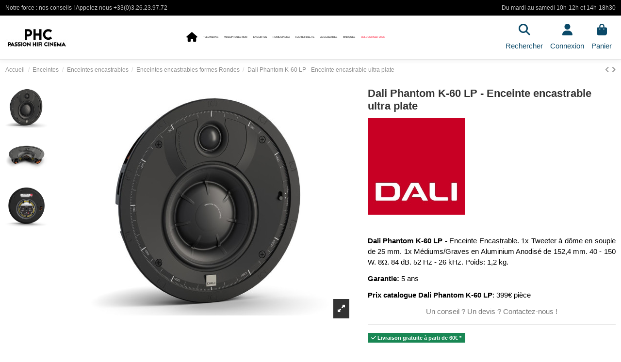

--- FILE ---
content_type: text/html; charset=utf-8
request_url: https://www.passionhomecinema.fr/enceintes-encastrables/7703-dali-phantom-k-60-lp-enceinte-encastrable.html
body_size: 63715
content:
<!doctype html>
<html lang="fr">

<head>
    
        
  <meta charset="utf-8">


  <meta http-equiv="x-ua-compatible" content="ie=edge">



  


  
  



  <title>Dali Phantom K-60 LP - Enceinte encastrable ultra plate</title>
  
    
  
  
    
  
  <meta name="description" content="Dali Phantom K-60 LP / Prix Catalogue: 399€ pièce. Notre prix:???? Appelez nous! Livraison gratuite en France. Enceinte encastrable garantie 5ans. Revendeur agréé.">
  <meta name="keywords" content="">
    
      <link rel="canonical" href="https://www.passionhomecinema.fr/enceintes-encastrables/7703-dali-phantom-k-60-lp-enceinte-encastrable.html">    

  
      

  
     <script type="application/ld+json">
 {
   "@context": "https://schema.org",
   "@type": "Organization",
   "name" : "PHC",
   "url" : "https://www.passionhomecinema.fr/"
       ,"logo": {
       "@type": "ImageObject",
       "url":"https://www.passionhomecinema.fr/img/logo-1742403692.jpg"
     }
    }
</script>

<script type="application/ld+json">
  {
    "@context": "https://schema.org",
    "@type": "WebPage",
    "isPartOf": {
      "@type": "WebSite",
      "url":  "https://www.passionhomecinema.fr/",
      "name": "PHC"
    },
    "name": "Dali Phantom K-60 LP - Enceinte encastrable ultra plate",
    "url":  "https://www.passionhomecinema.fr/enceintes-encastrables/7703-dali-phantom-k-60-lp-enceinte-encastrable.html"
  }
</script>


  <script type="application/ld+json">
    {
      "@context": "https://schema.org",
      "@type": "BreadcrumbList",
      "itemListElement": [
                  {
            "@type": "ListItem",
            "position": 1,
            "name": "Accueil",
            "item": "https://www.passionhomecinema.fr/"
          },              {
            "@type": "ListItem",
            "position": 2,
            "name": "Enceintes",
            "item": "https://www.passionhomecinema.fr/5-enceintes"
          },              {
            "@type": "ListItem",
            "position": 3,
            "name": "Enceintes encastrables",
            "item": "https://www.passionhomecinema.fr/252-toutes-les-enceintes-encastrables"
          },              {
            "@type": "ListItem",
            "position": 4,
            "name": "Enceintes encastrables formes Rondes",
            "item": "https://www.passionhomecinema.fr/17-enceintes-encastrables"
          },              {
            "@type": "ListItem",
            "position": 5,
            "name": "Dali Phantom K-60 LP - Enceinte encastrable ultra plate",
            "item": "https://www.passionhomecinema.fr/enceintes-encastrables/7703-dali-phantom-k-60-lp-enceinte-encastrable.html"
          }          ]
    }
  </script>


  

  
    <script type="application/ld+json">
  {
    "@context": "https://schema.org/",
    "@type": "Product",
    "@id": "#product-snippet-id",
    "name": "Dali Phantom K-60 LP - Enceinte encastrable ultra plate",
    "description": "Dali Phantom K-60 LP / Prix Catalogue: 399€ pièce. Notre prix:???? Appelez nous! Livraison gratuite en France. Enceinte encastrable garantie 5ans. Revendeur agréé.",
    "category": "Enceintes encastrables formes Rondes",
    "image" :"https://www.passionhomecinema.fr/28453-home_default/dali-phantom-k-60-lp-enceinte-encastrable.jpg",    "sku": "5ans",
    "mpn": "5ans"
        ,
    "brand": {
      "@type": "Brand",
      "name": "Dali"
    }
                ,
    "offers": {
      "@type": "Offer",
      "priceCurrency": "EUR",
      "name": "Dali Phantom K-60 LP - Enceinte encastrable ultra plate",
      "price": "399",
      "url": "https://www.passionhomecinema.fr/enceintes-encastrables/7703-dali-phantom-k-60-lp-enceinte-encastrable.html",
      "priceValidUntil": "2026-02-02",
              "image": ["https://www.passionhomecinema.fr/28453-thickbox_default/dali-phantom-k-60-lp-enceinte-encastrable.jpg","https://www.passionhomecinema.fr/28452-thickbox_default/dali-phantom-k-60-lp-enceinte-encastrable.jpg","https://www.passionhomecinema.fr/28451-thickbox_default/dali-phantom-k-60-lp-enceinte-encastrable.jpg"],
            "sku": "5ans",
      "mpn": "5ans",
                    "availability": "https://schema.org/InStock",
      "seller": {
        "@type": "Organization",
        "name": "PHC"
      }
    }
      }
</script>


  
    
  



    <meta property="og:type" content="product">
    <meta property="og:url" content="https://www.passionhomecinema.fr/enceintes-encastrables/7703-dali-phantom-k-60-lp-enceinte-encastrable.html">
    <meta property="og:title" content="Dali Phantom K-60 LP - Enceinte encastrable ultra plate">
    <meta property="og:site_name" content="PHC">
    <meta property="og:description" content="Dali Phantom K-60 LP / Prix Catalogue: 399€ pièce. Notre prix:???? Appelez nous! Livraison gratuite en France. Enceinte encastrable garantie 5ans. Revendeur agréé.">
            <meta property="og:image" content="https://www.passionhomecinema.fr/28453-thickbox_default/dali-phantom-k-60-lp-enceinte-encastrable.jpg">
        <meta property="og:image:width" content="800">
        <meta property="og:image:height" content="800">
    




      <meta name="viewport" content="initial-scale=1,user-scalable=no,maximum-scale=1,width=device-width">
  




  <link rel="icon" type="image/vnd.microsoft.icon" href="https://www.passionhomecinema.fr/img/favicon.ico?1742404048">
  <link rel="shortcut icon" type="image/x-icon" href="https://www.passionhomecinema.fr/img/favicon.ico?1742404048">
    




    <link rel="stylesheet" href="/modules/ps_checkout/views/css/payments.css?version=4.4.0" type="text/css" media="all">
  <link rel="stylesheet" href="https://cdn.jsdelivr.net/npm/@alma/widgets@3.x.x/dist/widgets.min.css" type="text/css" media="all">
  <link rel="stylesheet" href="https://www.passionhomecinema.fr/themes/warehousechild/assets/cache/theme-9596b862.css" type="text/css" media="all">




<link rel="preload" as="font"
      href="https://www.passionhomecinema.fr/themes/warehouse/assets/css/font-awesome/webfonts/fa-brands-400.woff2"
      type="font/woff2" crossorigin="anonymous">

<link rel="preload" as="font"
      href="https://www.passionhomecinema.fr/themes/warehouse/assets/css/font-awesome/webfonts/fa-regular-400.woff2"
      type="font/woff2" crossorigin="anonymous">

<link rel="preload" as="font"
      href="https://www.passionhomecinema.fr/themes/warehouse/assets/css/font-awesome/webfonts/fa-solid-900.woff2"
      type="font/woff2" crossorigin="anonymous">

<link rel="preload" as="font"
      href="https://www.passionhomecinema.fr/themes/warehouse/assets/css/font-awesome/webfonts/fa-brands-400.woff2"
      type="font/woff2" crossorigin="anonymous">


<link  rel="preload stylesheet"  as="style" href="https://www.passionhomecinema.fr/themes/warehouse/assets/css/font-awesome/css/font-awesome-preload.css"
       type="text/css" crossorigin="anonymous">





    <script src="https://challenges.cloudflare.com/turnstile/v0/api.js" async></script>


  <script>
        var elementorFrontendConfig = {"isEditMode":"","stretchedSectionContainer":"","instagramToken":false,"is_rtl":false,"ajax_csfr_token_url":"https:\/\/www.passionhomecinema.fr\/module\/iqitelementor\/Actions?process=handleCsfrToken&ajax=1"};
        var iqitTheme = {"rm_sticky":"down","rm_breakpoint":0,"op_preloader":"0","cart_style":"side","cart_confirmation":"modal","h_layout":"4","f_fixed":"","f_layout":"3","h_absolute":"0","h_sticky":"0","hw_width":"fullwidth","mm_content":"desktop","hm_submenu_width":"default","h_search_type":"full","pl_lazyload":true,"pl_infinity":false,"pl_rollover":false,"pl_crsl_autoplay":false,"pl_slider_ld":4,"pl_slider_d":4,"pl_slider_t":3,"pl_slider_p":2,"pp_thumbs":"leftd","pp_zoom":"inner","pp_image_layout":"carousel","pp_tabs":"tabha","pl_grid_qty":false};
        var iqitcountdown_days = "d.";
        var iqitfdc_from = 60;
        var iqitmegamenu = {"sticky":"false","containerSelector":"#wrapper > .container"};
        var iqitreviews = [];
        var prestashop = {"cart":{"products":[],"totals":{"total":{"type":"total","label":"Total","amount":0,"value":"0,00\u00a0\u20ac"},"total_including_tax":{"type":"total","label":"Total TTC","amount":0,"value":"0,00\u00a0\u20ac"},"total_excluding_tax":{"type":"total","label":"Total HT :","amount":0,"value":"0,00\u00a0\u20ac"}},"subtotals":{"products":{"type":"products","label":"Sous-total","amount":0,"value":"0,00\u00a0\u20ac"},"discounts":null,"shipping":{"type":"shipping","label":"Livraison","amount":0,"value":""},"tax":null},"products_count":0,"summary_string":"0 articles","vouchers":{"allowed":1,"added":[]},"discounts":[],"minimalPurchase":50,"minimalPurchaseRequired":"Un montant total de 50,00\u00a0\u20ac HT minimum est requis pour valider votre commande. Le montant actuel de votre commande est de 0,00\u00a0\u20ac HT."},"currency":{"id":1,"name":"Euro","iso_code":"EUR","iso_code_num":"978","sign":"\u20ac"},"customer":{"lastname":null,"firstname":null,"email":null,"birthday":null,"newsletter":null,"newsletter_date_add":null,"optin":null,"website":null,"company":null,"siret":null,"ape":null,"is_logged":false,"gender":{"type":null,"name":null},"addresses":[]},"country":{"id_zone":"10","id_currency":"0","call_prefix":"33","iso_code":"FR","active":"1","contains_states":"0","need_identification_number":"0","need_zip_code":"1","zip_code_format":"NNNNN","display_tax_label":"1","name":"France","id":8},"language":{"name":"Fran\u00e7ais (French)","iso_code":"fr","locale":"fr-FR","language_code":"fr","active":"1","is_rtl":"0","date_format_lite":"d\/m\/Y","date_format_full":"d\/m\/Y H:i:s","id":1},"page":{"title":"","canonical":"https:\/\/www.passionhomecinema.fr\/enceintes-encastrables\/7703-dali-phantom-k-60-lp-enceinte-encastrable.html","meta":{"title":"Dali Phantom K-60 LP - Enceinte encastrable ultra plate","description":"Dali Phantom K-60 LP \/ Prix Catalogue: 399\u20ac pi\u00e8ce. Notre prix:???? Appelez nous! Livraison gratuite en France. Enceinte encastrable garantie 5ans. Revendeur agr\u00e9\u00e9.","keywords":"","robots":"index"},"page_name":"product","body_classes":{"lang-fr":true,"lang-rtl":false,"country-FR":true,"currency-EUR":true,"layout-full-width":true,"page-product":true,"tax-display-enabled":true,"page-customer-account":false,"product-id-7703":true,"product-Dali Phantom K-60 LP - Enceinte encastrable ultra plate":true,"product-id-category-17":true,"product-id-manufacturer-34":true,"product-id-supplier-0":true,"product-available-for-order":true},"admin_notifications":[],"password-policy":{"feedbacks":{"0":"Tr\u00e8s faible","1":"Faible","2":"Moyenne","3":"Fort","4":"Tr\u00e8s fort","Straight rows of keys are easy to guess":"Les suites de touches sur le clavier sont faciles \u00e0 deviner","Short keyboard patterns are easy to guess":"Les mod\u00e8les courts sur le clavier sont faciles \u00e0 deviner.","Use a longer keyboard pattern with more turns":"Utilisez une combinaison de touches plus longue et plus complexe.","Repeats like \"aaa\" are easy to guess":"Les r\u00e9p\u00e9titions (ex. : \"aaa\") sont faciles \u00e0 deviner.","Repeats like \"abcabcabc\" are only slightly harder to guess than \"abc\"":"Les r\u00e9p\u00e9titions (ex. : \"abcabcabc\") sont seulement un peu plus difficiles \u00e0 deviner que \"abc\".","Sequences like abc or 6543 are easy to guess":"Les s\u00e9quences (ex. : abc ou 6543) sont faciles \u00e0 deviner.","Recent years are easy to guess":"Les ann\u00e9es r\u00e9centes sont faciles \u00e0 deviner.","Dates are often easy to guess":"Les dates sont souvent faciles \u00e0 deviner.","This is a top-10 common password":"Ce mot de passe figure parmi les 10 mots de passe les plus courants.","This is a top-100 common password":"Ce mot de passe figure parmi les 100 mots de passe les plus courants.","This is a very common password":"Ceci est un mot de passe tr\u00e8s courant.","This is similar to a commonly used password":"Ce mot de passe est similaire \u00e0 un mot de passe couramment utilis\u00e9.","A word by itself is easy to guess":"Un mot seul est facile \u00e0 deviner.","Names and surnames by themselves are easy to guess":"Les noms et les surnoms seuls sont faciles \u00e0 deviner.","Common names and surnames are easy to guess":"Les noms et les pr\u00e9noms courants sont faciles \u00e0 deviner.","Use a few words, avoid common phrases":"Utilisez quelques mots, \u00e9vitez les phrases courantes.","No need for symbols, digits, or uppercase letters":"Pas besoin de symboles, de chiffres ou de majuscules.","Avoid repeated words and characters":"\u00c9viter de r\u00e9p\u00e9ter les mots et les caract\u00e8res.","Avoid sequences":"\u00c9viter les s\u00e9quences.","Avoid recent years":"\u00c9vitez les ann\u00e9es r\u00e9centes.","Avoid years that are associated with you":"\u00c9vitez les ann\u00e9es qui vous sont associ\u00e9es.","Avoid dates and years that are associated with you":"\u00c9vitez les dates et les ann\u00e9es qui vous sont associ\u00e9es.","Capitalization doesn't help very much":"Les majuscules ne sont pas tr\u00e8s utiles.","All-uppercase is almost as easy to guess as all-lowercase":"Un mot de passe tout en majuscules est presque aussi facile \u00e0 deviner qu'un mot de passe tout en minuscules.","Reversed words aren't much harder to guess":"Les mots invers\u00e9s ne sont pas beaucoup plus difficiles \u00e0 deviner.","Predictable substitutions like '@' instead of 'a' don't help very much":"Les substitutions pr\u00e9visibles comme '\"@\" au lieu de \"a\" n'aident pas beaucoup.","Add another word or two. Uncommon words are better.":"Ajoutez un autre mot ou deux. Pr\u00e9f\u00e9rez les mots peu courants."}}},"shop":{"name":"PHC","logo":"https:\/\/www.passionhomecinema.fr\/img\/logo-1742403692.jpg","stores_icon":"https:\/\/www.passionhomecinema.fr\/img\/logo_stores.png","favicon":"https:\/\/www.passionhomecinema.fr\/img\/favicon.ico"},"core_js_public_path":"\/themes\/","urls":{"base_url":"https:\/\/www.passionhomecinema.fr\/","current_url":"https:\/\/www.passionhomecinema.fr\/enceintes-encastrables\/7703-dali-phantom-k-60-lp-enceinte-encastrable.html","shop_domain_url":"https:\/\/www.passionhomecinema.fr","img_ps_url":"https:\/\/www.passionhomecinema.fr\/img\/","img_cat_url":"https:\/\/www.passionhomecinema.fr\/img\/c\/","img_lang_url":"https:\/\/www.passionhomecinema.fr\/img\/l\/","img_prod_url":"https:\/\/www.passionhomecinema.fr\/img\/p\/","img_manu_url":"https:\/\/www.passionhomecinema.fr\/img\/m\/","img_sup_url":"https:\/\/www.passionhomecinema.fr\/img\/su\/","img_ship_url":"https:\/\/www.passionhomecinema.fr\/img\/s\/","img_store_url":"https:\/\/www.passionhomecinema.fr\/img\/st\/","img_col_url":"https:\/\/www.passionhomecinema.fr\/img\/co\/","img_url":"https:\/\/www.passionhomecinema.fr\/themes\/warehouse\/assets\/img\/","css_url":"https:\/\/www.passionhomecinema.fr\/themes\/warehouse\/assets\/css\/","js_url":"https:\/\/www.passionhomecinema.fr\/themes\/warehouse\/assets\/js\/","pic_url":"https:\/\/www.passionhomecinema.fr\/upload\/","theme_assets":"https:\/\/www.passionhomecinema.fr\/themes\/warehouse\/assets\/","theme_dir":"https:\/\/www.passionhomecinema.fr\/themes\/warehousechild\/","child_theme_assets":"https:\/\/www.passionhomecinema.fr\/themes\/warehousechild\/assets\/","child_img_url":"https:\/\/www.passionhomecinema.fr\/themes\/warehousechild\/assets\/img\/","child_css_url":"https:\/\/www.passionhomecinema.fr\/themes\/warehousechild\/assets\/css\/","child_js_url":"https:\/\/www.passionhomecinema.fr\/themes\/warehousechild\/assets\/js\/","pages":{"address":"https:\/\/www.passionhomecinema.fr\/adresse","addresses":"https:\/\/www.passionhomecinema.fr\/adresses","authentication":"https:\/\/www.passionhomecinema.fr\/authentification","manufacturer":"https:\/\/www.passionhomecinema.fr\/fabricants","cart":"https:\/\/www.passionhomecinema.fr\/panier","category":"https:\/\/www.passionhomecinema.fr\/index.php?controller=category","cms":"https:\/\/www.passionhomecinema.fr\/index.php?controller=cms","contact":"https:\/\/www.passionhomecinema.fr\/contactez-nous","discount":"https:\/\/www.passionhomecinema.fr\/bons-de-reduction","guest_tracking":"https:\/\/www.passionhomecinema.fr\/suivi-commande-invite","history":"https:\/\/www.passionhomecinema.fr\/historique-des-commandes","identity":"https:\/\/www.passionhomecinema.fr\/identite","index":"https:\/\/www.passionhomecinema.fr\/","my_account":"https:\/\/www.passionhomecinema.fr\/mon-compte","order_confirmation":"https:\/\/www.passionhomecinema.fr\/index.php?controller=order-confirmation","order_detail":"https:\/\/www.passionhomecinema.fr\/index.php?controller=order-detail","order_follow":"https:\/\/www.passionhomecinema.fr\/details-de-la-commande","order":"https:\/\/www.passionhomecinema.fr\/commande","order_return":"https:\/\/www.passionhomecinema.fr\/index.php?controller=order-return","order_slip":"https:\/\/www.passionhomecinema.fr\/avoirs","pagenotfound":"https:\/\/www.passionhomecinema.fr\/index.php?controller=pagenotfound","password":"https:\/\/www.passionhomecinema.fr\/mot-de-passe-oublie","pdf_invoice":"https:\/\/www.passionhomecinema.fr\/index.php?controller=pdf-invoice","pdf_order_return":"https:\/\/www.passionhomecinema.fr\/index.php?controller=pdf-order-return","pdf_order_slip":"https:\/\/www.passionhomecinema.fr\/index.php?controller=pdf-order-slip","prices_drop":"https:\/\/www.passionhomecinema.fr\/promotions","product":"https:\/\/www.passionhomecinema.fr\/index.php?controller=product","registration":"https:\/\/www.passionhomecinema.fr\/index.php?controller=registration","search":"https:\/\/www.passionhomecinema.fr\/recherche","sitemap":"https:\/\/www.passionhomecinema.fr\/plan-du-site","stores":"https:\/\/www.passionhomecinema.fr\/magasins","supplier":"https:\/\/www.passionhomecinema.fr\/fournisseurs","new_products":"https:\/\/www.passionhomecinema.fr\/nouveaux-produits","brands":"https:\/\/www.passionhomecinema.fr\/fabricants","register":"https:\/\/www.passionhomecinema.fr\/index.php?controller=registration","order_login":"https:\/\/www.passionhomecinema.fr\/commande?login=1"},"alternative_langs":[],"actions":{"logout":"https:\/\/www.passionhomecinema.fr\/?mylogout="},"no_picture_image":{"bySize":{"small_default":{"url":"https:\/\/www.passionhomecinema.fr\/img\/p\/fr-default-small_default.jpg","width":98,"height":127},"cart_default":{"url":"https:\/\/www.passionhomecinema.fr\/img\/p\/fr-default-cart_default.jpg","width":125,"height":125},"home_default":{"url":"https:\/\/www.passionhomecinema.fr\/img\/p\/fr-default-home_default.jpg","width":387,"height":387},"large_default":{"url":"https:\/\/www.passionhomecinema.fr\/img\/p\/fr-default-large_default.jpg","width":492,"height":492},"medium_default":{"url":"https:\/\/www.passionhomecinema.fr\/img\/p\/fr-default-medium_default.jpg","width":584,"height":584},"thickbox_default":{"url":"https:\/\/www.passionhomecinema.fr\/img\/p\/fr-default-thickbox_default.jpg","width":800,"height":800}},"small":{"url":"https:\/\/www.passionhomecinema.fr\/img\/p\/fr-default-small_default.jpg","width":98,"height":127},"medium":{"url":"https:\/\/www.passionhomecinema.fr\/img\/p\/fr-default-large_default.jpg","width":492,"height":492},"large":{"url":"https:\/\/www.passionhomecinema.fr\/img\/p\/fr-default-thickbox_default.jpg","width":800,"height":800},"legend":""}},"configuration":{"display_taxes_label":true,"display_prices_tax_incl":true,"is_catalog":false,"show_prices":true,"opt_in":{"partner":false},"quantity_discount":{"type":"discount","label":"Remise sur prix unitaire"},"voucher_enabled":1,"return_enabled":0},"field_required":[],"breadcrumb":{"links":[{"title":"Accueil","url":"https:\/\/www.passionhomecinema.fr\/"},{"title":"Enceintes","url":"https:\/\/www.passionhomecinema.fr\/5-enceintes"},{"title":"Enceintes encastrables","url":"https:\/\/www.passionhomecinema.fr\/252-toutes-les-enceintes-encastrables"},{"title":"Enceintes encastrables formes Rondes","url":"https:\/\/www.passionhomecinema.fr\/17-enceintes-encastrables"},{"title":"Dali Phantom K-60 LP - Enceinte encastrable ultra plate","url":"https:\/\/www.passionhomecinema.fr\/enceintes-encastrables\/7703-dali-phantom-k-60-lp-enceinte-encastrable.html"}],"count":5},"link":{"protocol_link":"https:\/\/","protocol_content":"https:\/\/"},"time":1768710686,"static_token":"e5c2bf9c403d6ddf35e1f957de0e89c2","token":"e2965503053395437e20313e485f3ec0","debug":false,"modules":{"alma":false}};
        var prestashopFacebookAjaxController = "https:\/\/www.passionhomecinema.fr\/module\/ps_facebook\/Ajax";
        var ps_checkout3dsEnabled = true;
        var ps_checkoutApplePayUrl = "https:\/\/www.passionhomecinema.fr\/module\/ps_checkout\/applepay";
        var ps_checkoutAutoRenderDisabled = false;
        var ps_checkoutCancelUrl = "https:\/\/www.passionhomecinema.fr\/module\/ps_checkout\/cancel";
        var ps_checkoutCardBrands = ["MASTERCARD","VISA","AMEX","CB_NATIONALE"];
        var ps_checkoutCardFundingSourceImg = "\/modules\/ps_checkout\/views\/img\/payment-cards.png";
        var ps_checkoutCardLogos = {"AMEX":"\/modules\/ps_checkout\/views\/img\/amex.svg","CB_NATIONALE":"\/modules\/ps_checkout\/views\/img\/cb.svg","DINERS":"\/modules\/ps_checkout\/views\/img\/diners.svg","DISCOVER":"\/modules\/ps_checkout\/views\/img\/discover.svg","JCB":"\/modules\/ps_checkout\/views\/img\/jcb.svg","MAESTRO":"\/modules\/ps_checkout\/views\/img\/maestro.svg","MASTERCARD":"\/modules\/ps_checkout\/views\/img\/mastercard.svg","UNIONPAY":"\/modules\/ps_checkout\/views\/img\/unionpay.svg","VISA":"\/modules\/ps_checkout\/views\/img\/visa.svg"};
        var ps_checkoutCartProductCount = 0;
        var ps_checkoutCheckUrl = "https:\/\/www.passionhomecinema.fr\/module\/ps_checkout\/check";
        var ps_checkoutCheckoutTranslations = {"checkout.go.back.link.title":"Retourner au tunnel de commande","checkout.go.back.label":"Tunnel de commande","checkout.card.payment":"Paiement par carte","checkout.page.heading":"R\u00e9sum\u00e9 de commande","checkout.cart.empty":"Votre panier d'achat est vide.","checkout.page.subheading.card":"Carte","checkout.page.subheading.paypal":"PayPal","checkout.payment.by.card":"Vous avez choisi de payer par carte.","checkout.payment.by.paypal":"Vous avez choisi de payer par PayPal.","checkout.order.summary":"Voici un r\u00e9sum\u00e9 de votre commande :","checkout.order.amount.total":"Le montant total de votre panier est de","checkout.order.included.tax":"(TTC)","checkout.order.confirm.label":"Veuillez finaliser votre commande en cliquant sur &quot;Je valide ma commande&quot;","paypal.hosted-fields.label.card-name":"Nom du titulaire de la carte","paypal.hosted-fields.placeholder.card-name":"Nom du titulaire de la carte","paypal.hosted-fields.label.card-number":"Num\u00e9ro de carte","paypal.hosted-fields.placeholder.card-number":"Num\u00e9ro de carte","paypal.hosted-fields.label.expiration-date":"Date d'expiration","paypal.hosted-fields.placeholder.expiration-date":"MM\/YY","paypal.hosted-fields.label.cvv":"Code de s\u00e9curit\u00e9","paypal.hosted-fields.placeholder.cvv":"XXX","payment-method-logos.title":"Paiement 100% s\u00e9curis\u00e9","express-button.cart.separator":"ou","express-button.checkout.express-checkout":"Achat rapide","error.paypal-sdk":"No PayPal Javascript SDK Instance","error.google-pay-sdk":"No Google Pay Javascript SDK Instance","error.google-pay.transaction-info":"An error occurred fetching Google Pay transaction info","error.apple-pay-sdk":"No Apple Pay Javascript SDK Instance","error.apple-pay.payment-request":"An error occurred fetching Apple Pay payment request","checkout.payment.others.link.label":"Autres moyens de paiement","checkout.payment.others.confirm.button.label":"Je valide ma commande","checkout.form.error.label":"Une erreur s'est produite lors du paiement. Veuillez r\u00e9essayer ou contacter le support.","loader-component.label.header":"Merci pour votre achat !","loader-component.label.body":"Veuillez patienter, nous traitons votre paiement","loader-component.label.body.longer":"This is taking longer than expected. Please wait...","error.paypal-sdk.contingency.cancel":"Authentification du titulaire de carte annul\u00e9e, veuillez choisir un autre moyen de paiement ou essayez de nouveau.","error.paypal-sdk.contingency.error":"Une erreur est survenue lors de l'authentification du titulaire de la carte, veuillez choisir un autre moyen de paiement ou essayez de nouveau.","error.paypal-sdk.contingency.failure":"Echec de l'authentification du titulaire de la carte, veuillez choisir un autre moyen de paiement ou essayez de nouveau.","error.paypal-sdk.contingency.unknown":"L'identit\u00e9 du titulaire de la carte n'a pas pu \u00eatre v\u00e9rifi\u00e9e, veuillez choisir un autre moyen de paiement ou essayez de nouveau.","ok":"Ok","cancel":"Annuler","checkout.payment.token.delete.modal.header":"Voulez-vous supprimer cette m\u00e9thode de paiement ?","checkout.payment.token.delete.modal.content":"Cette m\u00e9thode de paiement sera supprim\u00e9e de votre compte :","checkout.payment.token.delete.modal.confirm-button":"Supprimer cette m\u00e9thode de paiement","checkout.payment.loader.processing-request":"Veuillez patienter, nous traitons votre demande...","APPLE_PAY_MERCHANT_SESSION_VALIDATION_ERROR":"Nous ne pouvons pas traiter votre paiement Apple Pay pour le moment. Cela peut \u00eatre d\u00fb \u00e0 un probl\u00e8me de v\u00e9rification de la configuration du paiement pour ce site. Veuillez r\u00e9essayer plus tard ou choisir un autre moyen de paiement.","APPROVE_APPLE_PAY_VALIDATION_ERROR":"Nous avons rencontr\u00e9 un probl\u00e8me lors du traitement de votre paiement Apple Pay. Veuillez v\u00e9rifier les d\u00e9tails de votre commande et r\u00e9essayer, ou utiliser un autre moyen de paiement."};
        var ps_checkoutCheckoutUrl = "https:\/\/www.passionhomecinema.fr\/commande";
        var ps_checkoutConfirmUrl = "https:\/\/www.passionhomecinema.fr\/index.php?controller=order-confirmation";
        var ps_checkoutCreateUrl = "https:\/\/www.passionhomecinema.fr\/module\/ps_checkout\/create";
        var ps_checkoutCspNonce = "";
        var ps_checkoutCustomMarks = [];
        var ps_checkoutExpressCheckoutCartEnabled = false;
        var ps_checkoutExpressCheckoutOrderEnabled = false;
        var ps_checkoutExpressCheckoutProductEnabled = false;
        var ps_checkoutExpressCheckoutSelected = false;
        var ps_checkoutExpressCheckoutUrl = "https:\/\/www.passionhomecinema.fr\/module\/ps_checkout\/ExpressCheckout";
        var ps_checkoutFundingSource = "paypal";
        var ps_checkoutFundingSourcesSorted = ["paypal","paylater","bancontact","eps","giropay","ideal","mybank","p24","blik"];
        var ps_checkoutGooglePayUrl = "https:\/\/www.passionhomecinema.fr\/module\/ps_checkout\/googlepay";
        var ps_checkoutHostedFieldsContingencies = "SCA_WHEN_REQUIRED";
        var ps_checkoutHostedFieldsEnabled = false;
        var ps_checkoutHostedFieldsSelected = false;
        var ps_checkoutIconsPath = "\/modules\/ps_checkout\/views\/img\/icons\/";
        var ps_checkoutLanguageIsoCode = "fr";
        var ps_checkoutLoaderImage = "\/modules\/ps_checkout\/views\/img\/loader.svg";
        var ps_checkoutPartnerAttributionId = "PrestaShop_Cart_PSXO_PSDownload";
        var ps_checkoutPayLaterCartPageButtonEnabled = false;
        var ps_checkoutPayLaterCategoryPageBannerEnabled = false;
        var ps_checkoutPayLaterHomePageBannerEnabled = false;
        var ps_checkoutPayLaterOrderPageBannerEnabled = false;
        var ps_checkoutPayLaterOrderPageButtonEnabled = false;
        var ps_checkoutPayLaterOrderPageMessageEnabled = false;
        var ps_checkoutPayLaterProductPageBannerEnabled = false;
        var ps_checkoutPayLaterProductPageButtonEnabled = false;
        var ps_checkoutPayLaterProductPageMessageEnabled = false;
        var ps_checkoutPayPalButtonConfiguration = null;
        var ps_checkoutPayPalEnvironment = "LIVE";
        var ps_checkoutPayPalOrderId = "";
        var ps_checkoutPayPalSdkConfig = {"clientId":"AXjYFXWyb4xJCErTUDiFkzL0Ulnn-bMm4fal4G-1nQXQ1ZQxp06fOuE7naKUXGkq2TZpYSiI9xXbs4eo","merchantId":"U2DMBR2FDRKTQ","currency":"EUR","intent":"capture","commit":"false","vault":"false","integrationDate":"2024-04-01","dataPartnerAttributionId":"PrestaShop_Cart_PSXO_PSDownload","dataCspNonce":"","dataEnable3ds":"true","disableFunding":"card","enableFunding":"paylater","components":"marks,funding-eligibility"};
        var ps_checkoutPayWithTranslations = {"paypal":"R\u00e9gler ma commande avec mon compte PayPal","paylater":"Payez en plusieurs fois avec PayPal Pay Later","bancontact":"R\u00e9gler ma commande avec Bancontact","eps":"R\u00e9gler ma commande avec EPS","giropay":"R\u00e9gler ma commande avec Giropay","ideal":"R\u00e9gler ma commande avec iDEAL","mybank":"R\u00e9gler ma commande avec MyBank","p24":"R\u00e9gler ma commande avec Przelewy24","blik":"R\u00e9gler ma commande avec BLIK"};
        var ps_checkoutPaymentMethodLogosTitleImg = "\/modules\/ps_checkout\/views\/img\/lock_checkout.svg";
        var ps_checkoutPaymentUrl = "https:\/\/www.passionhomecinema.fr\/module\/ps_checkout\/payment";
        var ps_checkoutRenderPaymentMethodLogos = true;
        var ps_checkoutValidateUrl = "https:\/\/www.passionhomecinema.fr\/module\/ps_checkout\/validate";
        var ps_checkoutVaultUrl = "https:\/\/www.passionhomecinema.fr\/module\/ps_checkout\/vault";
        var ps_checkoutVersion = "4.4.0";
        var psemailsubscription_subscription = "https:\/\/www.passionhomecinema.fr\/module\/ps_emailsubscription\/subscription";
      </script>



  <script async src="https://www.googletagmanager.com/gtag/js?id=UA-8186645-1"></script>
<script>
  window.dataLayer = window.dataLayer || [];
  function gtag(){dataLayer.push(arguments);}
  gtag('js', new Date());
  gtag(
    'config',
    'UA-8186645-1',
    {
      'debug_mode':false
      , 'anonymize_ip': true                }
  );
</script>




    
            <meta property="product:pretax_price:amount" content="332.5">
        <meta property="product:pretax_price:currency" content="EUR">
        <meta property="product:price:amount" content="399">
        <meta property="product:price:currency" content="EUR">
        
    

    </head>

<body id="product" class="lang-fr country-fr currency-eur layout-full-width page-product tax-display-enabled product-id-7703 product-dali-phantom-k-60-lp-enceinte-encastrable-ultra-plate product-id-category-17 product-id-manufacturer-34 product-id-supplier-0 product-available-for-order body-desktop-header-style-w-4">


    




    


<main id="main-page-content"  >
    
            

    <header id="header" class="desktop-header-style-w-4">
        
            
  <div class="header-banner">
    
  </div>




            <nav class="header-nav">
        <div class="container">
    
        <div class="row justify-content-between">
            <div class="col col-auto col-md left-nav">
                                
      
    <div id="iqithtmlandbanners-block-3"  class="d-inline-block">
        <div class="rte-content d-inline-block">
            <p>Notre force : nos conseils ! Appelez nous <a href="tel:+33326239772">+33(0)3.26.23.97.72</a></p>
        </div>
    </div>


  

            </div>
            <div class="col col-auto center-nav text-center">
                
             </div>
            <div class="col col-auto col-md right-nav text-right">
                
      
    <div id="iqithtmlandbanners-block-4"  class="d-inline-block">
        <div class="rte-content d-inline-block">
            <p>Du mardi au samedi 10h-12h et 14h-18h30</p>
        </div>
    </div>


  

             </div>
        </div>

                        </div>
            </nav>
        



<div id="desktop-header" class="desktop-header-style-4">
    
            
<div class="header-top">
    <div id="desktop-header-container" class="container">
        <div class="row align-items-center">
                            <div class="col col-auto col-header-left">
                    <div id="desktop_logo">
                        
  <a href="https://www.passionhomecinema.fr/">
    <img class="logo img-fluid"
         src="https://www.passionhomecinema.fr/img/logo-1742403692.jpg"
                  alt="PHC"
         width="131"
         height="40"
    >
  </a>

                    </div>
                    
                </div>
                <div class="col col-header-center col-header-menu">
                                        <div id="iqitmegamenu-wrapper" class="iqitmegamenu-wrapper iqitmegamenu-all">
	<div class="container container-iqitmegamenu">
		<div id="iqitmegamenu-horizontal" class="iqitmegamenu  clearfix" role="navigation">

						
			<nav id="cbp-hrmenu" class="cbp-hrmenu cbp-horizontal cbp-hrsub-narrow">
				<ul>
											<li id="cbp-hrmenu-tab-1"
							class="cbp-hrmenu-tab cbp-hrmenu-tab-1 cbp-onlyicon ">
							<a href="https://www.passionhomecinema.fr/" class="nav-link" 
										>
										

										<span class="cbp-tab-title"> <i
												class="icon fa fa-home cbp-mainlink-icon"></i>
											</span>
																			</a>
																</li>
												<li id="cbp-hrmenu-tab-2"
							class="cbp-hrmenu-tab cbp-hrmenu-tab-2 ">
							<a href="https://www.passionhomecinema.fr/86-televisions" class="nav-link" 
										>
										

										<span class="cbp-tab-title">
											TELEVISIONS</span>
																			</a>
																</li>
												<li id="cbp-hrmenu-tab-3"
							class="cbp-hrmenu-tab cbp-hrmenu-tab-3 ">
							<a href="https://www.passionhomecinema.fr/94-videoprojection" class="nav-link" 
										>
										

										<span class="cbp-tab-title">
											VIDEOPROJECTION</span>
																			</a>
																</li>
												<li id="cbp-hrmenu-tab-4"
							class="cbp-hrmenu-tab cbp-hrmenu-tab-4 ">
							<a href="https://www.passionhomecinema.fr/5-enceintes" class="nav-link" 
										>
										

										<span class="cbp-tab-title">
											ENCEINTES</span>
																			</a>
																</li>
												<li id="cbp-hrmenu-tab-5"
							class="cbp-hrmenu-tab cbp-hrmenu-tab-5 ">
							<a href="https://www.passionhomecinema.fr/122-home-cinema" class="nav-link" 
										>
										

										<span class="cbp-tab-title">
											HOME CINEMA</span>
																			</a>
																</li>
												<li id="cbp-hrmenu-tab-6"
							class="cbp-hrmenu-tab cbp-hrmenu-tab-6 ">
							<a href="https://www.passionhomecinema.fr/138-hifi-stereo" class="nav-link" 
										>
										

										<span class="cbp-tab-title">
											HAUTE FIDELITE</span>
																			</a>
																</li>
												<li id="cbp-hrmenu-tab-7"
							class="cbp-hrmenu-tab cbp-hrmenu-tab-7 ">
							<a href="https://www.passionhomecinema.fr/20-accessoires" class="nav-link" 
										>
										

										<span class="cbp-tab-title">
											ACCESSOIRES</span>
																			</a>
																</li>
												<li id="cbp-hrmenu-tab-8"
							class="cbp-hrmenu-tab cbp-hrmenu-tab-8 ">
							<a href="https://www.passionhomecinema.fr/fabricants" class="nav-link" 
										>
										

										<span class="cbp-tab-title">
											MARQUES</span>
																			</a>
																</li>
												<li id="cbp-hrmenu-tab-9"
							class="cbp-hrmenu-tab cbp-hrmenu-tab-9 ">
							<a href="https://www.passionhomecinema.fr/178-promotions" class="nav-link" 
										>
										

										<span class="cbp-tab-title">
											Soldes Hiver 2026</span>
																			</a>
																</li>
											</ul>
				</nav>
			</div>
		</div>
		<div id="sticky-cart-wrapper"></div>
	</div>

		<div id="_desktop_iqitmegamenu-mobile">
		<div id="iqitmegamenu-mobile"
			class="mobile-menu js-mobile-menu  d-flex flex-column">

			<div class="mm-panel__header  mobile-menu__header-wrapper px-2 py-2">
				<div class="mobile-menu__header js-mobile-menu__header">

					<button type="button" class="mobile-menu__back-btn js-mobile-menu__back-btn btn">
						<span aria-hidden="true" class="fa fa-angle-left  align-middle mr-4"></span>
						<span class="mobile-menu__title js-mobile-menu__title paragraph-p1 align-middle"></span>
					</button>
					
				</div>
				<button type="button" class="btn btn-icon mobile-menu__close js-mobile-menu__close" aria-label="Close"
					data-toggle="dropdown">
					<span aria-hidden="true" class="fa fa-times"></span>
				</button>
			</div>

			<div class="position-relative mobile-menu__content flex-grow-1 mx-c16 my-c24 ">
				<ul
					class=" w-100  m-0 mm-panel__scroller mobile-menu__scroller px-4 py-4">
					<li class="mobile-menu__above-content"></li>
						
		
																	<li
										class="d-flex align-items-center mobile-menu__tab mobile-menu__tab--id-1  js-mobile-menu__tab">
										<a class="flex-fill mobile-menu__link   mobile-menu__link--only-icon												
											 
																				" href="https://www.passionhomecinema.fr/"  >
											 
												<i class="icon fa fa-home mobile-menu__tab-icon"></i>
																						
											
										<span class="js-mobile-menu__tab-title d-none">Home</span>

																					</a>
										
										
																														</li>
																	<li
										class="d-flex align-items-center mobile-menu__tab mobile-menu__tab--id-2  js-mobile-menu__tab">
										<a class="flex-fill mobile-menu__link  												
											 
																				" href="https://www.passionhomecinema.fr/86-televisions"  >
																						
											
										<span class="js-mobile-menu__tab-title ">TELEVISIONS</span>

																					</a>
										
										
																														</li>
																	<li
										class="d-flex align-items-center mobile-menu__tab mobile-menu__tab--id-3  js-mobile-menu__tab">
										<a class="flex-fill mobile-menu__link  												
											 
																				" href="https://www.passionhomecinema.fr/94-videoprojection"  >
																						
											
										<span class="js-mobile-menu__tab-title ">VIDEOPROJECTION</span>

																					</a>
										
										
																														</li>
																	<li
										class="d-flex align-items-center mobile-menu__tab mobile-menu__tab--id-4  js-mobile-menu__tab">
										<a class="flex-fill mobile-menu__link  												
											 
																				" href="https://www.passionhomecinema.fr/5-enceintes"  >
																						
											
										<span class="js-mobile-menu__tab-title ">ENCEINTES</span>

																					</a>
										
										
																														</li>
																	<li
										class="d-flex align-items-center mobile-menu__tab mobile-menu__tab--id-5  js-mobile-menu__tab">
										<a class="flex-fill mobile-menu__link  												
											 
																				" href="https://www.passionhomecinema.fr/122-home-cinema"  >
																						
											
										<span class="js-mobile-menu__tab-title ">HOME CINEMA</span>

																					</a>
										
										
																														</li>
																	<li
										class="d-flex align-items-center mobile-menu__tab mobile-menu__tab--id-6  js-mobile-menu__tab">
										<a class="flex-fill mobile-menu__link  												
											 
																				" href="https://www.passionhomecinema.fr/138-hifi-stereo"  >
																						
											
										<span class="js-mobile-menu__tab-title ">HAUTE FIDELITE</span>

																					</a>
										
										
																														</li>
																	<li
										class="d-flex align-items-center mobile-menu__tab mobile-menu__tab--id-7  js-mobile-menu__tab">
										<a class="flex-fill mobile-menu__link  												
											 
																				" href="https://www.passionhomecinema.fr/20-accessoires"  >
																						
											
										<span class="js-mobile-menu__tab-title ">ACCESSOIRES</span>

																					</a>
										
										
																														</li>
																	<li
										class="d-flex align-items-center mobile-menu__tab mobile-menu__tab--id-8  js-mobile-menu__tab">
										<a class="flex-fill mobile-menu__link  												
											 
																				" href="https://www.passionhomecinema.fr/fabricants"  >
																						
											
										<span class="js-mobile-menu__tab-title ">MARQUES</span>

																					</a>
										
										
																														</li>
																	<li
										class="d-flex align-items-center mobile-menu__tab mobile-menu__tab--id-9  js-mobile-menu__tab">
										<a class="flex-fill mobile-menu__link  												
											 
																				" href="https://www.passionhomecinema.fr/178-promotions"  >
																						
											
										<span class="js-mobile-menu__tab-title ">Soldes Hiver 2026</span>

																					</a>
										
										
																														</li>
																		<li class="mobile-menu__below-content"> </li>
				</ul>
			</div>

			<div class="js-top-menu-bottom mobile-menu__footer justify-content-between px-4 py-4">
				

			<div class="d-flex align-items-start mobile-menu__language-currency js-mobile-menu__language-currency">

			
									


<div class="mobile-menu__language-selector d-inline-block mr-4">
    Français
    <div class="mobile-menu__language-currency-dropdown">
        <ul>
                                             </ul>
    </div>
</div>							

			
									

<div class="mobile-menu__currency-selector d-inline-block">
    EUR     €    <div class="mobile-menu__language-currency-dropdown">
        <ul>
                                                         
                <li class="my-3"> 
                    <a title="Pound" rel="nofollow" href="https://www.passionhomecinema.fr/index.php?controller=product&amp;product_rewrite=&amp;SubmitCurrency=1&amp;id_currency=3" class="text-reset">
                        GBP
                                                --                    </a>
                </li>
                                         
                <li class="my-3"> 
                    <a title="Dollar" rel="nofollow" href="https://www.passionhomecinema.fr/index.php?controller=product&amp;product_rewrite=&amp;SubmitCurrency=1&amp;id_currency=2" class="text-reset">
                        USD
                                                --                    </a>
                </li>
                                </ul>
    </div>
</div>							

			</div>


			<div class="mobile-menu__user">
			<a href="https://www.passionhomecinema.fr/mon-compte" class="text-reset"><i class="fa fa-user" aria-hidden="true"></i>
				
									Connexion
								
			</a>
			</div>


			</div>
		</div>
	</div>
                    
                </div>
                        <div class="col col-auto col-header-right">
                <div class="row no-gutters justify-content-end">
                                            <div id="header-search-btn" class="col col-auto header-btn-w header-search-btn-w">
    <a data-toggle="dropdown" id="header-search-btn-drop"  class="header-btn header-search-btn" data-bs-display="static">
        <i class="fa fa-search fa-fw icon" aria-hidden="true"></i>
        <span class="title">Rechercher</span>
    </a>
        <div class="dropdown-menu-custom  dropdown-menu">
        <div class="dropdown-content modal-backdrop fullscreen-search">
            
<!-- Block search module TOP -->
<div id="search_widget" class="search-widget" data-search-controller-url="https://www.passionhomecinema.fr/module/iqitsearch/searchiqit">
    <form method="get" action="https://www.passionhomecinema.fr/module/iqitsearch/searchiqit">
        <div class="input-group">
            <input type="text" name="s" value="" data-all-text="Montrer tous les produits"
                   data-blog-text="Articles de blog"
                   data-product-text="Produit"
                   data-brands-text="Marque"
                   autocomplete="off" autocorrect="off" autocapitalize="off" spellcheck="false"
                   placeholder="Recherche rapide dans notre boutique" class="form-control form-search-control" />
            <button type="submit" class="search-btn" aria-label="Recherche rapide dans notre boutique">
                <i class="fa fa-search"></i>
            </button>
        </div>
    </form>
</div>
<!-- /Block search module TOP -->

            <div id="fullscreen-search-backdrop"></div>
        </div>
    </div>
    </div>
                    
                    
                                            <div id="header-user-btn" class="col col-auto header-btn-w header-user-btn-w">
            <a href="https://www.passionhomecinema.fr/authentification?back=https%3A%2F%2Fwww.passionhomecinema.fr%2Fenceintes-encastrables%2F7703-dali-phantom-k-60-lp-enceinte-encastrable.html"
           title="Identifiez-vous"
           rel="nofollow" class="header-btn header-user-btn">
            <i class="fa fa-user fa-fw icon" aria-hidden="true"></i>
            <span class="title">Connexion</span>
        </a>
    </div>









                                        

                    

                                            
                                                    <div id="ps-shoppingcart-wrapper" class="col col-auto">
    <div id="ps-shoppingcart"
         class="header-btn-w header-cart-btn-w ps-shoppingcart side-cart">
         <div id="blockcart" class="blockcart cart-preview"
         data-refresh-url="//www.passionhomecinema.fr/module/ps_shoppingcart/ajax">
        <a id="cart-toogle" class="cart-toogle header-btn header-cart-btn" data-bs-toggle="dropdown" data-bs-display="static" data-bs-auto-close="outside">
            <i class="fa fa-shopping-bag fa-fw icon" aria-hidden="true"><span class="cart-products-count-btn  d-none">0</span></i>
            <span class="info-wrapper">
            <span class="title">Panier</span>
            <span class="cart-toggle-details">
            <span class="text-faded cart-separator"> / </span>
                            Empty
                        </span>
            </span>
        </a>
        <div id="_desktop_blockcart-content" class="dropdown-menu-custom dropdown-menu">
    <div id="blockcart-content" class="blockcart-content">
        <div class="cart-title">
            <div class="w-100 d-flex align-items-center justify-content-between">
                <span class="modal-title flex-grow-1 text-truncate">Panier</span>
                <button type="button" id="js-cart-close" class="close flex-shrink-0 ms-2">
                    <span>×</span>
                </button>
             </div>     <hr>
        </div>

                    <span class="no-items">Il n'y a plus d'articles dans votre panier</span>
            </div>
</div> </div>




    </div>
</div>
                                                
                                    </div>
                
            </div>
            <div class="col-12">
                <div class="row">
                    
                </div>
            </div>
        </div>
    </div>
</div>


    </div>



    <div id="mobile-header" class="mobile-header-style-1">
                    <div id="mobile-header-sticky">
    <div class="container">
        <div class="mobile-main-bar">
            <div class="row no-gutters align-items-center row-mobile-header">
                <div class="col col-auto col-mobile-btn col-mobile-btn-menu col-mobile-menu-dropdown">
                    <a class="m-nav-btn js-m-nav-btn-menu" data-bs-toggle="dropdown" data-bs-display="static"><i class="fa fa-bars" aria-hidden="true"></i>
                        <span>Menu</span></a>
                    <div id="mobile_menu_click_overlay"></div>
                    <div id="_mobile_iqitmegamenu-mobile" class="dropdown-menu-custom dropdown-menu"></div>
                </div>
                <div id="mobile-btn-search" class="col col-auto col-mobile-btn col-mobile-btn-search">
                    <a class="m-nav-btn" data-bs-toggle="dropdown" data-bs-display="static"><i class="fa fa-search" aria-hidden="true"></i>
                        <span>Rechercher</span></a>
                    <div id="search-widget-mobile" class="dropdown-content dropdown-menu dropdown-mobile search-widget">
                        
                                                    
<!-- Block search module TOP -->
<form method="get" action="https://www.passionhomecinema.fr/module/iqitsearch/searchiqit">
    <div class="input-group">
        <input type="text" name="s" value=""
               placeholder="Rechercher"
               data-all-text="Montrer tous les produits"
               data-blog-text="Article de blog"
               data-product-text="Produit"
               data-brands-text="Marque"
               autocomplete="off" autocorrect="off" autocapitalize="off" spellcheck="false"
               class="form-control form-search-control">
        <button type="submit" class="search-btn" aria-label="Recherche rapide dans notre boutique">
            <i class="fa fa-search"></i>
        </button>
    </div>
</form>
<!-- /Block search module TOP -->

                                                
                    </div>
                </div>
                <div class="col col-mobile-logo text-center">
                    
  <a href="https://www.passionhomecinema.fr/">
    <img class="logo img-fluid"
         src="https://www.passionhomecinema.fr/img/logo-1742403692.jpg"
                  alt="PHC"
         width="131"
         height="40"
    >
  </a>

                </div>
                <div class="col col-auto col-mobile-btn col-mobile-btn-account">
                    <a href="https://www.passionhomecinema.fr/mon-compte" class="m-nav-btn"><i class="fa fa-user" aria-hidden="true"></i>
                        <span>
                            
                                                            Connexion
                                                        
                        </span></a>
                </div>
                
                                <div class="col col-auto col-mobile-btn col-mobile-btn-cart ps-shoppingcart side-cart">
                    <div id="mobile-cart-wrapper">
                    <a id="mobile-cart-toogle"  class="m-nav-btn" data-bs-auto-close="outside" data-bs-toggle="dropdown" data-bs-display="static"><i class="fa fa-shopping-bag mobile-bag-icon" aria-hidden="true"><span id="mobile-cart-products-count" class="cart-products-count cart-products-count-btn">
                                
                                                                    0
                                                                
                            </span></i>
                        <span>Panier</span></a>
                    <div id="_mobile_blockcart-content" class="dropdown-menu-custom dropdown-menu"></div>
                    </div>
                </div>
                            </div>
        </div>
    </div>
</div>            </div>



        
    </header>
    

    <section id="wrapper">
        
        
<div class="container">
<nav data-depth="5" class="breadcrumb">
                <div class="row align-items-center">
                <div class="col">
                    <ol>
                        
                            


                                 
                                                                            <li>
                                            <a href="https://www.passionhomecinema.fr/"><span>Accueil</span></a>
                                        </li>
                                                                    

                            


                                 
                                                                            <li>
                                            <a href="https://www.passionhomecinema.fr/5-enceintes"><span>Enceintes</span></a>
                                        </li>
                                                                    

                            


                                 
                                                                            <li>
                                            <a href="https://www.passionhomecinema.fr/252-toutes-les-enceintes-encastrables"><span>Enceintes encastrables</span></a>
                                        </li>
                                                                    

                            


                                 
                                                                            <li>
                                            <a href="https://www.passionhomecinema.fr/17-enceintes-encastrables"><span>Enceintes encastrables formes Rondes</span></a>
                                        </li>
                                                                    

                            


                                 
                                                                            <li>
                                            <span>Dali Phantom K-60 LP - Enceinte encastrable ultra plate</span>
                                        </li>
                                                                    

                                                    
                    </ol>
                </div>
                <div class="col col-auto"> <div id="iqitproductsnav">
            <a href="https://www.passionhomecinema.fr/enceintes-encastrables/7612-sonos-in-ceiling-by-sonance-enceinte-encastrable.html" title="Previous product">
           <i class="fa fa-angle-left" aria-hidden="true"></i>        </a>
                <a href="https://www.passionhomecinema.fr/enceintes-encastrables/7834-focal-littora-200-icw6-enceinte-encastrable-marin.html" title="Next product">
             <i class="fa fa-angle-right" aria-hidden="true"></i>        </a>
    </div>


</div>
            </div>
            </nav>

</div>
        <div id="inner-wrapper" class="container">
            
            
                
   <aside id="notifications">
        
        
        
      
  </aside>
              

            

                
    <div id="content-wrapper" class="js-content-wrapper">
        
        
    <section id="main">
        <div id="product-preloader"><i class="fa fa-circle-o-notch fa-spin"></i></div>
        <div id="main-product-wrapper" class="product-container js-product-container">
        <meta content="https://www.passionhomecinema.fr/enceintes-encastrables/7703-dali-phantom-k-60-lp-enceinte-encastrable.html">


        <div class="row product-info-row">
            <div class="col-md-7 col-product-image">
                
                        

                            
                                    <div class="images-container js-images-container images-container-left images-container-d-leftd ">
                    <div class="row no-gutters">
                <div class="col-2 col-left-product-thumbs">

        <div class="js-qv-mask mask position-relative">
        <div id="product-images-thumbs" class="product-images js-qv-product-images swiper swiper-container swiper-cls-fix desktop-swiper-cls-fix-5 swiper-cls-row-fix-1 tablet-swiper-cls-fix-5 mobile-swiper-cls-fix-5 ">
            <div class="swiper-wrapper">
            
                           <div class="swiper-slide"> <div class="thumb-container js-thumb-container">
                    <picture>
                                                            <img
                            class="thumb js-thumb  selected js-thumb-selected  img-fluid swiper-lazy"
                            data-image-medium-src="https://www.passionhomecinema.fr/28453-medium_default/dali-phantom-k-60-lp-enceinte-encastrable.jpg"
                            data-image-large-src="https://www.passionhomecinema.fr/28453-thickbox_default/dali-phantom-k-60-lp-enceinte-encastrable.jpg" data-image-large-sources="{&quot;jpg&quot;:&quot;https:\/\/www.passionhomecinema.fr\/28453-thickbox_default\/dali-phantom-k-60-lp-enceinte-encastrable.jpg&quot;}"                            src="https://www.passionhomecinema.fr/28453-medium_default/dali-phantom-k-60-lp-enceinte-encastrable.jpg"
                                                            alt="Dali Phantom K-60 LP - Enceinte encastrable ultra plate"
                                title="Dali Phantom K-60 LP - Enceinte encastrable ultra plate"
                                                        title="Dali Phantom K-60 LP - Enceinte encastrable ultra plate"
                            width="584"
                            height="584"
                            loading="lazy"
                    >
                    </picture>
                </div> </div>
                           <div class="swiper-slide"> <div class="thumb-container js-thumb-container">
                    <picture>
                                                            <img
                            class="thumb js-thumb   img-fluid swiper-lazy"
                            data-image-medium-src="https://www.passionhomecinema.fr/28452-medium_default/dali-phantom-k-60-lp-enceinte-encastrable.jpg"
                            data-image-large-src="https://www.passionhomecinema.fr/28452-thickbox_default/dali-phantom-k-60-lp-enceinte-encastrable.jpg" data-image-large-sources="{&quot;jpg&quot;:&quot;https:\/\/www.passionhomecinema.fr\/28452-thickbox_default\/dali-phantom-k-60-lp-enceinte-encastrable.jpg&quot;}"                            src="https://www.passionhomecinema.fr/28452-medium_default/dali-phantom-k-60-lp-enceinte-encastrable.jpg"
                                                            alt="Dali Phantom K-60 LP - Enceinte encastrable ultra plate"
                                title="Dali Phantom K-60 LP - Enceinte encastrable ultra plate"
                                                        title="Dali Phantom K-60 LP - Enceinte encastrable ultra plate"
                            width="584"
                            height="584"
                            loading="lazy"
                    >
                    </picture>
                </div> </div>
                           <div class="swiper-slide"> <div class="thumb-container js-thumb-container">
                    <picture>
                                                            <img
                            class="thumb js-thumb   img-fluid swiper-lazy"
                            data-image-medium-src="https://www.passionhomecinema.fr/28451-medium_default/dali-phantom-k-60-lp-enceinte-encastrable.jpg"
                            data-image-large-src="https://www.passionhomecinema.fr/28451-thickbox_default/dali-phantom-k-60-lp-enceinte-encastrable.jpg" data-image-large-sources="{&quot;jpg&quot;:&quot;https:\/\/www.passionhomecinema.fr\/28451-thickbox_default\/dali-phantom-k-60-lp-enceinte-encastrable.jpg&quot;}"                            src="https://www.passionhomecinema.fr/28451-medium_default/dali-phantom-k-60-lp-enceinte-encastrable.jpg"
                                                            alt="Dali Phantom K-60 LP - Enceinte encastrable ultra plate"
                                title="Dali Phantom K-60 LP - Enceinte encastrable ultra plate"
                                                        title="Dali Phantom K-60 LP - Enceinte encastrable ultra plate"
                            width="584"
                            height="584"
                            loading="lazy"
                    >
                    </picture>
                </div> </div>
                        
            </div>
            <div class="swiper-button-prev swiper-button-inner-prev swiper-button-arrow"></div>
            <div class="swiper-button-next swiper-button-inner-next swiper-button-arrow"></div>
        </div>
    </div>
    
</div>                <div class="col-10 col-left-product-cover">
    <div class="product-cover">

        

    <ul class="product-flags js-product-flags">
            </ul>

        <div id="product-images-large" class="product-images-large swiper swiper-container">
            <div class="swiper-wrapper">
            
                                                            <div class="product-lmage-large swiper-slide  js-thumb-selected">
                            <div class="easyzoom easyzoom-product">
                                <a href="https://www.passionhomecinema.fr/28453-thickbox_default/dali-phantom-k-60-lp-enceinte-encastrable.jpg" class="js-easyzoom-trigger" rel="nofollow"></a>
                            </div>
                            <a class="expander" data-bs-toggle="modal" data-bs-target="#product-modal"><span><i class="fa fa-expand" aria-hidden="true"></i></span></a>                            <picture>
                                                                                    <img    
                                    loading="lazy"
                                    src="https://www.passionhomecinema.fr/28453-large_default/dali-phantom-k-60-lp-enceinte-encastrable.jpg"
                                    data-image-large-src="https://www.passionhomecinema.fr/28453-thickbox_default/dali-phantom-k-60-lp-enceinte-encastrable.jpg" data-image-large-sources="{&quot;jpg&quot;:&quot;https:\/\/www.passionhomecinema.fr\/28453-thickbox_default\/dali-phantom-k-60-lp-enceinte-encastrable.jpg&quot;}"                                    alt="Dali Phantom K-60 LP - Enceinte encastrable ultra plate"
                                    content="https://www.passionhomecinema.fr/28453-large_default/dali-phantom-k-60-lp-enceinte-encastrable.jpg"
                                    width="492"
                                    height="492"
                                    src="data:image/svg+xml,%3Csvg xmlns='http://www.w3.org/2000/svg' viewBox='0 0 492 492'%3E%3C/svg%3E"
                                    class="img-fluid swiper-lazy"
                            >
                            </picture>
                        </div>
                                            <div class="product-lmage-large swiper-slide ">
                            <div class="easyzoom easyzoom-product">
                                <a href="https://www.passionhomecinema.fr/28452-thickbox_default/dali-phantom-k-60-lp-enceinte-encastrable.jpg" class="js-easyzoom-trigger" rel="nofollow"></a>
                            </div>
                            <a class="expander" data-bs-toggle="modal" data-bs-target="#product-modal"><span><i class="fa fa-expand" aria-hidden="true"></i></span></a>                            <picture>
                                                                                    <img    
                                    loading="lazy"
                                    src="https://www.passionhomecinema.fr/28452-large_default/dali-phantom-k-60-lp-enceinte-encastrable.jpg"
                                    data-image-large-src="https://www.passionhomecinema.fr/28452-thickbox_default/dali-phantom-k-60-lp-enceinte-encastrable.jpg" data-image-large-sources="{&quot;jpg&quot;:&quot;https:\/\/www.passionhomecinema.fr\/28452-thickbox_default\/dali-phantom-k-60-lp-enceinte-encastrable.jpg&quot;}"                                    alt="Dali Phantom K-60 LP - Enceinte encastrable ultra plate"
                                    content="https://www.passionhomecinema.fr/28452-large_default/dali-phantom-k-60-lp-enceinte-encastrable.jpg"
                                    width="492"
                                    height="492"
                                    src="data:image/svg+xml,%3Csvg xmlns='http://www.w3.org/2000/svg' viewBox='0 0 492 492'%3E%3C/svg%3E"
                                    class="img-fluid swiper-lazy"
                            >
                            </picture>
                        </div>
                                            <div class="product-lmage-large swiper-slide ">
                            <div class="easyzoom easyzoom-product">
                                <a href="https://www.passionhomecinema.fr/28451-thickbox_default/dali-phantom-k-60-lp-enceinte-encastrable.jpg" class="js-easyzoom-trigger" rel="nofollow"></a>
                            </div>
                            <a class="expander" data-bs-toggle="modal" data-bs-target="#product-modal"><span><i class="fa fa-expand" aria-hidden="true"></i></span></a>                            <picture>
                                                                                    <img    
                                    loading="lazy"
                                    src="https://www.passionhomecinema.fr/28451-large_default/dali-phantom-k-60-lp-enceinte-encastrable.jpg"
                                    data-image-large-src="https://www.passionhomecinema.fr/28451-thickbox_default/dali-phantom-k-60-lp-enceinte-encastrable.jpg" data-image-large-sources="{&quot;jpg&quot;:&quot;https:\/\/www.passionhomecinema.fr\/28451-thickbox_default\/dali-phantom-k-60-lp-enceinte-encastrable.jpg&quot;}"                                    alt="Dali Phantom K-60 LP - Enceinte encastrable ultra plate"
                                    content="https://www.passionhomecinema.fr/28451-large_default/dali-phantom-k-60-lp-enceinte-encastrable.jpg"
                                    width="492"
                                    height="492"
                                    src="data:image/svg+xml,%3Csvg xmlns='http://www.w3.org/2000/svg' viewBox='0 0 492 492'%3E%3C/svg%3E"
                                    class="img-fluid swiper-lazy"
                            >
                            </picture>
                        </div>
                                                    
            </div>
            <div class="swiper-button-prev swiper-button-inner-prev swiper-button-arrow"></div>
            <div class="swiper-button-next swiper-button-inner-next swiper-button-arrow"></div>
        </div>
    </div>


</div>
            </div>
            </div>




                            

                            
                                <div class="after-cover-tumbnails text-center"></div>
                            

                            
                                <div class="after-cover-tumbnails2 mt-4"></div>
                            
                        

                        
                                                    
                
            </div>

            <div class="col-md-5 col-product-info">
                <div id="col-product-info">
                
                    <div class="product_header_container clearfix">

                        
                                                    

                        
                        <h1 class="h1 page-title"><span>Dali Phantom K-60 LP - Enceinte encastrable ultra plate</span></h1>
                    
                        
                                                                                                                                                <div class="product-manufacturer mb-3">
                                            <a href="https://www.passionhomecinema.fr/brand/34-dali">
                                                <img src="https://www.passionhomecinema.fr/img/m/34.jpg"
                                                     class="img-fluid  manufacturer-logo" loading="lazy" alt="Dali" />
                                            </a>
                                            </div>
                                        
                                                                                                                

                        
                            



                        

                                            </div>
                

                <div class="product-information">

                

                

                
                    
                        <div id="product-description-short-7703"
                              class="rte-content product-description"><p style="text-align:justify;"><span style="color:#000000;"><b>Dali Phantom K-60 LP -</b> Enceinte Encastrable. 1x Tweeter à dôme en souple de 25 mm. 1x Médiums/Graves en Aluminium Anodisé de 152,4 mm. 40 - 150 W. 8Ω. 84 dB. 52 Hz - 26 kHz. Poids: 1,2 kg.</span></p>
<p style="text-align:justify;"><span style="color:#000000;"><strong>Garantie: </strong>5 ans</span></p>
<p style="text-align:justify;"><span style="color:#000000;"><strong>Prix catalogue Dali Phantom </strong><b>K-60 LP</b>: 399€ pièce</span></p>
<p style="text-align:center;"><a href="http://www.passionhomecinema.fr/contactez-nous" target="_blank" rel="noreferrer noopener"><span style="color:#000000;"></span></a><a href="http://www.passionhomecinema.fr/contactez-nous" target="_blank" style="color:#777777;background-color:transparent;" rel="noreferrer noopener">Un conseil ? Un devis ? Contactez-nous !</a></p></div>
                    

                    
                    <div class="product-actions js-product-actions">
                        
                            <form action="https://www.passionhomecinema.fr/panier" method="post" id="add-to-cart-or-refresh">
                                <input type="hidden" name="token" value="e5c2bf9c403d6ddf35e1f957de0e89c2">
                                <input type="hidden" name="id_product" value="7703"
                                       id="product_page_product_id">
                                <input type="hidden" name="id_customization" value="0" id="product_customization_id" class="js-product-customization-id">

                                
                                    


                                    <div class="product-variants js-product-variants">

    </div>




                                

                                
                                                                    

                                                                    <div class="product_p_price_container">
                                    
                                        


    <div class="product-prices js-product-prices">

        
                    


                            
                                    <span id="product-availability"
                          class="js-product-availability badge  badge-success product-available">
                                        <i class="fa fa-check rtl-no-flip" aria-hidden="true"></i>
                                                     Livraison gratuite à parti de 60€ *
                                  </span>
                            
        

        
            <div class="">

                <div>
                    <span class="current-price"><span class="product-price current-price-value" content="399">
                                                                                      399,00 €
                                                    </span></span>
                                    </div>

                
                                    
            </div>
        

        
                    

        
                    

        
                    

        

            <div class="tax-shipping-delivery-label">
                                    TTC
                                
                <div style="display:none">
    <input type="hidden" id="alma-widget-config" value='{&quot;price&quot;:&quot;[itemprop=price],#our_price_display,.modal-body .current-price-value&quot;,&quot;attrSelect&quot;:&quot;#buy_block .attribute_select&quot;,&quot;attrRadio&quot;:&quot;#buy_block .attribute_radio&quot;,&quot;colorPick&quot;:&quot;#buy_block .color_pick&quot;,&quot;quantity&quot;:&quot;#quantity_wanted&quot;,&quot;isCustom&quot;:false,&quot;position&quot;:&quot;&quot;}' />
</div>

<div class="alma-pp-container ps17">
            <div id="alma-installments-7703" class="alma-widget-container" data-settings='{&quot;merchantId&quot;:&quot;merchant_120OQ5I3t9KH1PlbZ4kfGXzsH2nCd31tw4&quot;,&quot;apiMode&quot;:&quot;live&quot;,&quot;amount&quot;:39900,&quot;plans&quot;:[{&quot;installmentsCount&quot;:3,&quot;minAmount&quot;:5000,&quot;maxAmount&quot;:500000,&quot;deferredDays&quot;:0,&quot;deferredMonths&quot;:0},{&quot;installmentsCount&quot;:4,&quot;minAmount&quot;:5000,&quot;maxAmount&quot;:500000,&quot;deferredDays&quot;:0,&quot;deferredMonths&quot;:0},{&quot;installmentsCount&quot;:10,&quot;minAmount&quot;:115800,&quot;maxAmount&quot;:500000,&quot;deferredDays&quot;:0,&quot;deferredMonths&quot;:0},{&quot;installmentsCount&quot;:12,&quot;minAmount&quot;:115800,&quot;maxAmount&quot;:500000,&quot;deferredDays&quot;:0,&quot;deferredMonths&quot;:0}],&quot;refreshPrice&quot;:false,&quot;decimalSeparator&quot;:&quot;,&quot;,&quot;thousandSeparator&quot;:&quot;\u202f&quot;,&quot;showIfNotEligible&quot;:true,&quot;locale&quot;:&quot;fr&quot;}'></div>
<script type="text/javascript">window.__alma_refreshWidgets && __alma_refreshWidgets();</script>
    </div>

                                                                                                            </div>

        
            </div>






                                    
                                    </div>
                                
                                
                                    <div class="product-add-to-cart pt-3 js-product-add-to-cart">

            
            <div class="row extra-small-gutters product-quantity ">
                <div class="col col-12 col-sm-auto col-add-qty">
                    <div class="qty ">
                        <input
                                type="number"
                                name="qty"
                                id="quantity_wanted"
                                inputmode="numeric"
                                pattern="[0-9]*"
                                                                    value="1"
                                    min="1"
                                                                class="input-group "
                        >
                    </div>
                </div>
                <div class="col col-12 col-sm-auto col-add-btn ">
                    <div class="add">
                        <button
                                class="btn btn-primary btn-lg add-to-cart"
                                data-button-action="add-to-cart"
                                type="submit"
                                                        >
                            <i class="fa fa-shopping-bag fa-fw bag-icon" aria-hidden="true"></i>
                            <i class="fa fa-circle-o-notch fa-spin fa-fw spinner-icon" aria-hidden="true"></i>
                            Ajouter au panier
                        </button>

                    </div>
                </div>
                
            </div>
            
        

        
            <p class="product-minimal-quantity js-product-minimal-quantity">
                            </p>
        
    
</div>
                                

                                
                                    <section class="product-discounts js-product-discounts mb-3">
</section>


                                

                                
                            </form>
                            
                                <div class="product-additional-info js-product-additional-info">
  

      <div class="social-sharing">
      <ul>
                  <li class="facebook">
            <a href="https://www.facebook.com/sharer.php?u=https%3A%2F%2Fwww.passionhomecinema.fr%2Fenceintes-encastrables%2F7703-dali-phantom-k-60-lp-enceinte-encastrable.html" title="Partager" target="_blank" rel="nofollow noopener noreferrer">
                              <i class="fa fa-facebook" aria-hidden="true"></i>
                          </a>
          </li>
                  <li class="twitter">
            <a href="https://twitter.com/intent/tweet?text=Dali+Phantom+K-60+LP+-+Enceinte+encastrable+ultra+plate https%3A%2F%2Fwww.passionhomecinema.fr%2Fenceintes-encastrables%2F7703-dali-phantom-k-60-lp-enceinte-encastrable.html" title="Tweet" target="_blank" rel="nofollow noopener noreferrer">
                              <i class="fa-brands fa-x-twitter" aria-hidden="true"></i>
                          </a>
          </li>
                  <li class="pinterest">
            <a href="https://www.pinterest.com/pin/create/button/?url=https%3A%2F%2Fwww.passionhomecinema.fr%2Fenceintes-encastrables%2F7703-dali-phantom-k-60-lp-enceinte-encastrable.html/&amp;media=https%3A%2F%2Fwww.passionhomecinema.fr%2F28453%2Fdali-phantom-k-60-lp-enceinte-encastrable.jpg&amp;description=Dali+Phantom+K-60+LP+-+Enceinte+encastrable+ultra+plate" title="Pinterest" target="_blank" rel="nofollow noopener noreferrer">
                              <i class="fa fa-pinterest-p" aria-hidden="true"></i>
                          </a>
          </li>
              </ul>
    </div>
  



</div>
                            
                        

                        
                            
                        

                        
                                                    

                    </div>
                </div>
                </div>
            </div>

            
        </div>

        

            

                                                

    <div class="tabs product-tabs">
    <a name="products-tab-anchor" id="products-tab-anchor"> &nbsp;</a>
        <ul id="product-infos-tabs" class="nav nav-tabs">
                                        
                                            
                <li class="nav-item">
                    <a class="nav-link active" data-bs-toggle="tab"
                       href="#description">
                        Description
                    </a>
                </li>
                        <li class="nav-item  empty-product-details" id="product-details-tab-nav">
                <a class="nav-link" data-bs-toggle="tab"
                   href="#product-details-tab">
                    Détails du produit
                </a>
            </li>
            
            
            
                            <li class="nav-item">
                    <a  data-bs-toggle="tab"
                       href="#extra-0"
                                                                                            id="iqit-reviews-tab"
                                                                                                            class="nav-link "
                                                                                                                data-iqitextra="iqit-reviews-tab"
                                                                                    > <span class="iqitreviews-title float-left">Reviews</span> <span class="iqitreviews-nb">(0)</span></a>
                </li>
                    </ul>


        <div id="product-infos-tabs-content"  class="tab-content">
                        <div class="tab-pane in active" id="description">
                
                    <div class="product-description">
                        <div class="rte-content"><p style="text-align:justify;"><span style="color:#000000;">Le <strong>Dali Phantom K-60 LP</strong> (Low Profile) est un haut-parleur encastrable au plafond ultra-plat avec une profondeur de seulement 38 mm, qui s'adaptera aux installations où les haut-parleurs encastrables ordinaires ne le seront pas.</span></p>
<p style="text-align:justify;"><span style="color:#000000;"><strong>Qualité sonore supérieure</strong></span></p>
<p style="text-align:justify;"><span style="color:#000000;">Sur la base d'une demande du marché, nous avons décidé de fabriquer un haut-parleur encastré ultra-plat avec une qualité sonore supérieure - et nous avons réussi.</span></p>
<p style="text-align:justify;"><span style="color:#000000;"><strong>Profondeur d'installation à profil bas</strong></span></p>
<p style="text-align:justify;"><span style="color:#000000;">Avec une profondeur de montage totale de seulement 38 mm, le <strong>Dali Phantom K-60 LP</strong> est l'un des haut-parleurs encastrables au plafond les moins profonds disponibles.</span></p>
<p style="text-align:justify;"><span style="color:#000000;"><strong>Installation facile</strong></span></p>
<p style="text-align:justify;"><span style="color:#000000;">Le système de montage dogleg fait du processus d'installation une action facile en une seule étape. Insérez simplement le <strong>Dali Phantom K-60 LP</strong> et montez-le par l'avant.</span></p>
<p style="text-align:justify;"><span style="color:#000000;"><strong>Conception discrète</strong></span></p>
<p style="text-align:justify;"><span style="color:#000000;">La série K comprend une nouvelle calandre entièrement blanche qui est plus mince et plus discrète que nos conceptions précédentes.</span></p>
<p style="text-align:justify;"><span style="color:#000000;"><strong>S'inspirer de la conception traditionnelle des haut-parleurs</strong></span></p>
<p style="text-align:justify;"><span style="color:#000000;">Tout dans le <strong>Dali Phantom K-60 LP</strong> a été conçu pour offrir le même son de qualité Hi-Fi que vous attendez de n'importe quel haut-parleur DALI dans un format ultra-plat. De la conception innovante du pilote et du crossover au déflecteur ABS rigide et au système de montage dogleg pratique, préparez-vous à être impressionné par le <strong>Dali Phantom K-60 LP</strong>.</span></p>
<p style="text-align:justify;"><span style="color:#000000;"><strong>Redéfinir la conception des pilotes</strong></span></p>
<p style="text-align:justify;"><span style="color:#000000;">La création d'une enceinte ultra-plate avec un son de qualité Hi-Fi a nécessité une réflexion radicale. En plaçant la bobine acoustique et le système d'aimant à l'intérieur du cône plutôt qu'en dessous et en fixant l'araignée à la membrane au lieu de l'ancien de la bobine acoustique, le haut-parleur de graves à cône en aluminium ultra-plat du <strong>Dali Phantom K-60 LP</strong> unit une excursion à longue portée avec un ultra peu profond profil pour une réponse des basses inégalée.</span></p>
<p style="text-align:justify;"><span style="color:#000000;"><strong>Doté d'un nouveau tweeter à dôme souple de 25 mm</strong></span></p>
<p style="text-align:justify;"><span style="color:#000000;">Utilisant la technologie de nos haut-parleurs traditionnels, le pilote léger de 25 mm du <strong>Dali Phantom K-60 LP</strong> avec un puissant aimant en néodyme offre une réponse haute fréquence exceptionnelle qui est aussi détaillée et cohérente que vous attendez d'un haut-parleur DALI.</span></p>
<p style="text-align:justify;"><span style="color:#000000;"><strong>Adapter le son à n'importe quelle pièce</strong></span></p>
<p style="text-align:justify;"><span style="color:#000000;">La nature directionnelle des hautes fréquences peut avoir un impact sur l'expérience d'écoute à des angles hors axe extrêmes. Le commutateur HF du <strong>Dali Phantom K-60 LP</strong> vous permet d'augmenter les hautes fréquences pour offrir une performance uniforme dans toutes les situations, tandis que les marques de boussole sur le baffle vous permettent d'aligner vos haut-parleurs avec une précision ultime.</span></p>
<p style="text-align:justify;"><span style="color:#000000;"><strong>Maximiser les avantages de la conception à profil bas</strong></span></p>
<p style="text-align:justify;"><span style="color:#000000;">L'installation de haut-parleurs nécessite généralement qu'un boîtier arrière soit monté derrière la surface d'un mur ou d'un plafond... mais pas le <strong>Dali Phantom K-60 LP</strong>. Installé rapidement et facilement à l'aide du système de montage dogleg, ce haut-parleur à profil bas offre un son exceptionnel sans avoir besoin d'un boîtier arrière.</span></p>
<p style="text-align:justify;"><span style="color:#000000;">Caractéristiques Techniques <strong>Dali Phantom K-60 LP</strong>:</span><br /><span style="color:#000000;">- Type : Enceinte encastrable</span><br /><span style="color:#000000;">- Nombre de voies : 2</span><br /><span style="color:#000000;">- Nombre de Haut-parleurs : 2</span><br /><span style="color:#000000;">- Bass-Reflex : Non</span><br /><span style="color:#000000;">- Haut-parleurs : 1x Tweeter à dôme en souple de 25 mm. 1x Médiums/Graves en Aluminium Anodisé de 152,4 mm.</span><br /><span style="color:#000000;">- Réponse en fréquence : 52 Hz - 26  kHz</span><br /><span style="color:#000000;">- Crossover : 2,4 kHz</span><br /><span style="color:#000000;">- Sensibilité : 84 dB</span><br /><span style="color:#000000;">- Impédance : 8Ω</span><br /><span style="color:#000000;">- Tenu en puissance : 40 - 150 Watts</span><br /><span style="color:#000000;">- Finition : Noir, Cache Blanc</span><br /><span style="color:#000000;">- Dimensions (DxP) : 265 x 41 mm</span><br /><span style="color:#000000;">- Dimensions de découpe (DxP): 223 x 36,5 mm</span><br /><span style="color:#000000;">- Poids : 1,2  kg pièce</span></p></div>
                                                    
                                            </div>
                
            </div>
                        <div class="tab-pane "
                 id="product-details-tab"
            >

                
                    <div id="product-details" data-product="{&quot;id_shop_default&quot;:&quot;1&quot;,&quot;id_manufacturer&quot;:&quot;34&quot;,&quot;id_supplier&quot;:&quot;0&quot;,&quot;reference&quot;:&quot;5ans&quot;,&quot;is_virtual&quot;:&quot;0&quot;,&quot;delivery_in_stock&quot;:&quot;&quot;,&quot;delivery_out_stock&quot;:&quot;&quot;,&quot;id_category_default&quot;:&quot;17&quot;,&quot;on_sale&quot;:&quot;0&quot;,&quot;online_only&quot;:&quot;0&quot;,&quot;ecotax&quot;:0,&quot;minimal_quantity&quot;:&quot;1&quot;,&quot;low_stock_threshold&quot;:&quot;0&quot;,&quot;low_stock_alert&quot;:&quot;0&quot;,&quot;price&quot;:&quot;399,00\u00a0\u20ac&quot;,&quot;unity&quot;:&quot;&quot;,&quot;unit_price&quot;:&quot;&quot;,&quot;unit_price_ratio&quot;:0,&quot;additional_shipping_cost&quot;:&quot;0.000000&quot;,&quot;customizable&quot;:&quot;0&quot;,&quot;text_fields&quot;:&quot;0&quot;,&quot;uploadable_files&quot;:&quot;0&quot;,&quot;active&quot;:&quot;1&quot;,&quot;redirect_type&quot;:&quot;404&quot;,&quot;id_type_redirected&quot;:&quot;0&quot;,&quot;available_for_order&quot;:&quot;1&quot;,&quot;available_date&quot;:&quot;0000-00-00&quot;,&quot;show_condition&quot;:&quot;0&quot;,&quot;condition&quot;:&quot;new&quot;,&quot;show_price&quot;:&quot;1&quot;,&quot;indexed&quot;:&quot;1&quot;,&quot;visibility&quot;:&quot;both&quot;,&quot;cache_default_attribute&quot;:&quot;0&quot;,&quot;advanced_stock_management&quot;:&quot;0&quot;,&quot;date_add&quot;:&quot;2022-12-10 15:29:38&quot;,&quot;date_upd&quot;:&quot;2025-07-26 17:53:39&quot;,&quot;pack_stock_type&quot;:&quot;3&quot;,&quot;meta_description&quot;:&quot;Dali Phantom K-60 LP \/ Prix Catalogue: 399\u20ac pi\u00e8ce. Notre prix:???? Appelez nous! Livraison gratuite en France. Enceinte encastrable garantie 5ans. Revendeur agr\u00e9\u00e9.&quot;,&quot;meta_keywords&quot;:&quot;&quot;,&quot;meta_title&quot;:&quot;&quot;,&quot;link_rewrite&quot;:&quot;dali-phantom-k-60-lp-enceinte-encastrable&quot;,&quot;name&quot;:&quot;Dali Phantom K-60 LP - Enceinte encastrable ultra plate&quot;,&quot;description&quot;:&quot;&lt;p style=\&quot;text-align:justify;\&quot;&gt;&lt;span style=\&quot;color:#000000;\&quot;&gt;Le &lt;strong&gt;Dali Phantom K-60 LP&lt;\/strong&gt; (Low Profile) est un haut-parleur encastrable au plafond ultra-plat avec une profondeur de seulement 38 mm, qui s&#039;adaptera aux installations o\u00f9 les haut-parleurs encastrables ordinaires ne le seront pas.&lt;\/span&gt;&lt;\/p&gt;\n&lt;p style=\&quot;text-align:justify;\&quot;&gt;&lt;span style=\&quot;color:#000000;\&quot;&gt;&lt;strong&gt;Qualit\u00e9 sonore sup\u00e9rieure&lt;\/strong&gt;&lt;\/span&gt;&lt;\/p&gt;\n&lt;p style=\&quot;text-align:justify;\&quot;&gt;&lt;span style=\&quot;color:#000000;\&quot;&gt;Sur la base d&#039;une demande du march\u00e9, nous avons d\u00e9cid\u00e9 de fabriquer un haut-parleur encastr\u00e9 ultra-plat avec une qualit\u00e9 sonore sup\u00e9rieure - et nous avons r\u00e9ussi.&lt;\/span&gt;&lt;\/p&gt;\n&lt;p style=\&quot;text-align:justify;\&quot;&gt;&lt;span style=\&quot;color:#000000;\&quot;&gt;&lt;strong&gt;Profondeur d&#039;installation \u00e0 profil bas&lt;\/strong&gt;&lt;\/span&gt;&lt;\/p&gt;\n&lt;p style=\&quot;text-align:justify;\&quot;&gt;&lt;span style=\&quot;color:#000000;\&quot;&gt;Avec une profondeur de montage totale de seulement 38 mm, le &lt;strong&gt;Dali Phantom K-60 LP&lt;\/strong&gt; est l&#039;un des haut-parleurs encastrables au plafond les moins profonds disponibles.&lt;\/span&gt;&lt;\/p&gt;\n&lt;p style=\&quot;text-align:justify;\&quot;&gt;&lt;span style=\&quot;color:#000000;\&quot;&gt;&lt;strong&gt;Installation facile&lt;\/strong&gt;&lt;\/span&gt;&lt;\/p&gt;\n&lt;p style=\&quot;text-align:justify;\&quot;&gt;&lt;span style=\&quot;color:#000000;\&quot;&gt;Le syst\u00e8me de montage dogleg fait du processus d&#039;installation une action facile en une seule \u00e9tape. Ins\u00e9rez simplement le &lt;strong&gt;Dali Phantom K-60 LP&lt;\/strong&gt; et montez-le par l&#039;avant.&lt;\/span&gt;&lt;\/p&gt;\n&lt;p style=\&quot;text-align:justify;\&quot;&gt;&lt;span style=\&quot;color:#000000;\&quot;&gt;&lt;strong&gt;Conception discr\u00e8te&lt;\/strong&gt;&lt;\/span&gt;&lt;\/p&gt;\n&lt;p style=\&quot;text-align:justify;\&quot;&gt;&lt;span style=\&quot;color:#000000;\&quot;&gt;La s\u00e9rie K comprend une nouvelle calandre enti\u00e8rement blanche qui est plus mince et plus discr\u00e8te que nos conceptions pr\u00e9c\u00e9dentes.&lt;\/span&gt;&lt;\/p&gt;\n&lt;p style=\&quot;text-align:justify;\&quot;&gt;&lt;span style=\&quot;color:#000000;\&quot;&gt;&lt;strong&gt;S&#039;inspirer de la conception traditionnelle des haut-parleurs&lt;\/strong&gt;&lt;\/span&gt;&lt;\/p&gt;\n&lt;p style=\&quot;text-align:justify;\&quot;&gt;&lt;span style=\&quot;color:#000000;\&quot;&gt;Tout dans le &lt;strong&gt;Dali Phantom K-60 LP&lt;\/strong&gt; a \u00e9t\u00e9 con\u00e7u pour offrir le m\u00eame son de qualit\u00e9 Hi-Fi que vous attendez de n&#039;importe quel haut-parleur DALI dans un format ultra-plat. De la conception innovante du pilote et du crossover au d\u00e9flecteur ABS rigide et au syst\u00e8me de montage dogleg pratique, pr\u00e9parez-vous \u00e0 \u00eatre impressionn\u00e9 par le &lt;strong&gt;Dali Phantom K-60 LP&lt;\/strong&gt;.&lt;\/span&gt;&lt;\/p&gt;\n&lt;p style=\&quot;text-align:justify;\&quot;&gt;&lt;span style=\&quot;color:#000000;\&quot;&gt;&lt;strong&gt;Red\u00e9finir la conception des pilotes&lt;\/strong&gt;&lt;\/span&gt;&lt;\/p&gt;\n&lt;p style=\&quot;text-align:justify;\&quot;&gt;&lt;span style=\&quot;color:#000000;\&quot;&gt;La cr\u00e9ation d&#039;une enceinte ultra-plate avec un son de qualit\u00e9 Hi-Fi a n\u00e9cessit\u00e9 une r\u00e9flexion radicale. En pla\u00e7ant la bobine acoustique et le syst\u00e8me d&#039;aimant \u00e0 l&#039;int\u00e9rieur du c\u00f4ne plut\u00f4t qu&#039;en dessous et en fixant l&#039;araign\u00e9e \u00e0 la membrane au lieu de l&#039;ancien de la bobine acoustique, le haut-parleur de graves \u00e0 c\u00f4ne en aluminium ultra-plat du\u00a0&lt;strong&gt;Dali Phantom K-60 LP&lt;\/strong&gt;\u00a0unit une excursion \u00e0 longue port\u00e9e avec un ultra peu profond profil pour une r\u00e9ponse des basses in\u00e9gal\u00e9e.&lt;\/span&gt;&lt;\/p&gt;\n&lt;p style=\&quot;text-align:justify;\&quot;&gt;&lt;span style=\&quot;color:#000000;\&quot;&gt;&lt;strong&gt;Dot\u00e9 d&#039;un nouveau tweeter \u00e0 d\u00f4me souple de 25 mm&lt;\/strong&gt;&lt;\/span&gt;&lt;\/p&gt;\n&lt;p style=\&quot;text-align:justify;\&quot;&gt;&lt;span style=\&quot;color:#000000;\&quot;&gt;Utilisant la technologie de nos haut-parleurs traditionnels, le pilote l\u00e9ger de 25 mm du &lt;strong&gt;Dali Phantom K-60 LP&lt;\/strong&gt; avec un puissant aimant en n\u00e9odyme offre une r\u00e9ponse haute fr\u00e9quence exceptionnelle qui est aussi d\u00e9taill\u00e9e et coh\u00e9rente que vous attendez d&#039;un haut-parleur DALI.&lt;\/span&gt;&lt;\/p&gt;\n&lt;p style=\&quot;text-align:justify;\&quot;&gt;&lt;span style=\&quot;color:#000000;\&quot;&gt;&lt;strong&gt;Adapter le son \u00e0 n&#039;importe quelle pi\u00e8ce&lt;\/strong&gt;&lt;\/span&gt;&lt;\/p&gt;\n&lt;p style=\&quot;text-align:justify;\&quot;&gt;&lt;span style=\&quot;color:#000000;\&quot;&gt;La nature directionnelle des hautes fr\u00e9quences peut avoir un impact sur l&#039;exp\u00e9rience d&#039;\u00e9coute \u00e0 des angles hors axe extr\u00eames. Le commutateur HF du &lt;strong&gt;Dali Phantom K-60 LP&lt;\/strong&gt; vous permet d&#039;augmenter les hautes fr\u00e9quences pour offrir une performance uniforme dans toutes les situations, tandis que les marques de boussole sur le baffle vous permettent d&#039;aligner vos haut-parleurs avec une pr\u00e9cision ultime.&lt;\/span&gt;&lt;\/p&gt;\n&lt;p style=\&quot;text-align:justify;\&quot;&gt;&lt;span style=\&quot;color:#000000;\&quot;&gt;&lt;strong&gt;Maximiser les avantages de la conception \u00e0 profil bas&lt;\/strong&gt;&lt;\/span&gt;&lt;\/p&gt;\n&lt;p style=\&quot;text-align:justify;\&quot;&gt;&lt;span style=\&quot;color:#000000;\&quot;&gt;L&#039;installation de haut-parleurs n\u00e9cessite g\u00e9n\u00e9ralement qu&#039;un bo\u00eetier arri\u00e8re soit mont\u00e9 derri\u00e8re la surface d&#039;un mur ou d&#039;un plafond... mais pas le &lt;strong&gt;Dali Phantom K-60 LP&lt;\/strong&gt;. Install\u00e9 rapidement et facilement \u00e0 l&#039;aide du syst\u00e8me de montage dogleg, ce haut-parleur \u00e0 profil bas offre un son exceptionnel sans avoir besoin d&#039;un bo\u00eetier arri\u00e8re.&lt;\/span&gt;&lt;\/p&gt;\n&lt;p style=\&quot;text-align:justify;\&quot;&gt;&lt;span style=\&quot;color:#000000;\&quot;&gt;Caract\u00e9ristiques Techniques &lt;strong&gt;Dali Phantom K-60 LP&lt;\/strong&gt;:&lt;\/span&gt;&lt;br \/&gt;&lt;span style=\&quot;color:#000000;\&quot;&gt;- Type : Enceinte encastrable&lt;\/span&gt;&lt;br \/&gt;&lt;span style=\&quot;color:#000000;\&quot;&gt;- Nombre de voies : 2&lt;\/span&gt;&lt;br \/&gt;&lt;span style=\&quot;color:#000000;\&quot;&gt;- Nombre de Haut-parleurs : 2&lt;\/span&gt;&lt;br \/&gt;&lt;span style=\&quot;color:#000000;\&quot;&gt;- Bass-Reflex : Non&lt;\/span&gt;&lt;br \/&gt;&lt;span style=\&quot;color:#000000;\&quot;&gt;- Haut-parleurs : 1x Tweeter \u00e0 d\u00f4me en souple de 25 mm. 1x M\u00e9diums\/Graves en Aluminium Anodis\u00e9 de 152,4 mm.&lt;\/span&gt;&lt;br \/&gt;&lt;span style=\&quot;color:#000000;\&quot;&gt;- R\u00e9ponse en fr\u00e9quence : 52 Hz - 26 \u200akHz&lt;\/span&gt;&lt;br \/&gt;&lt;span style=\&quot;color:#000000;\&quot;&gt;- Crossover : 2,4 kHz&lt;\/span&gt;&lt;br \/&gt;&lt;span style=\&quot;color:#000000;\&quot;&gt;- Sensibilit\u00e9 : 84 dB&lt;\/span&gt;&lt;br \/&gt;&lt;span style=\&quot;color:#000000;\&quot;&gt;- Imp\u00e9dance : 8\u03a9&lt;\/span&gt;&lt;br \/&gt;&lt;span style=\&quot;color:#000000;\&quot;&gt;- Tenu en puissance : 40 - 150 Watts&lt;\/span&gt;&lt;br \/&gt;&lt;span style=\&quot;color:#000000;\&quot;&gt;- Finition : Noir, Cache Blanc&lt;\/span&gt;&lt;br \/&gt;&lt;span style=\&quot;color:#000000;\&quot;&gt;- Dimensions (DxP) : 265 x 41 mm&lt;\/span&gt;&lt;br \/&gt;&lt;span style=\&quot;color:#000000;\&quot;&gt;- Dimensions de d\u00e9coupe (DxP): 223 x 36,5 mm&lt;\/span&gt;&lt;br \/&gt;&lt;span style=\&quot;color:#000000;\&quot;&gt;- Poids : 1,2 \u200akg pi\u00e8ce&lt;\/span&gt;&lt;\/p&gt;&quot;,&quot;description_short&quot;:&quot;&lt;p style=\&quot;text-align:justify;\&quot;&gt;&lt;span style=\&quot;color:#000000;\&quot;&gt;&lt;b&gt;Dali Phantom K-60 LP -&lt;\/b&gt; Enceinte Encastrable. 1x Tweeter \u00e0 d\u00f4me en souple de 25 mm. 1x M\u00e9diums\/Graves en Aluminium Anodis\u00e9 de 152,4 mm. 40 - 150 W. 8\u03a9. 84 dB. 52 Hz - 26 kHz. Poids: 1,2 kg.&lt;\/span&gt;&lt;\/p&gt;\n&lt;p style=\&quot;text-align:justify;\&quot;&gt;&lt;span style=\&quot;color:#000000;\&quot;&gt;&lt;strong&gt;Garantie:\u00a0&lt;\/strong&gt;5 ans&lt;\/span&gt;&lt;\/p&gt;\n&lt;p style=\&quot;text-align:justify;\&quot;&gt;&lt;span style=\&quot;color:#000000;\&quot;&gt;&lt;strong&gt;Prix catalogue Dali Phantom\u00a0&lt;\/strong&gt;&lt;b&gt;K-60 LP&lt;\/b&gt;: 399\u20ac pi\u00e8ce&lt;\/span&gt;&lt;\/p&gt;\n&lt;p style=\&quot;text-align:center;\&quot;&gt;&lt;a href=\&quot;http:\/\/www.passionhomecinema.fr\/contactez-nous\&quot; target=\&quot;_blank\&quot; rel=\&quot;noreferrer noopener\&quot;&gt;&lt;span style=\&quot;color:#000000;\&quot;&gt;&lt;\/span&gt;&lt;\/a&gt;&lt;a href=\&quot;http:\/\/www.passionhomecinema.fr\/contactez-nous\&quot; target=\&quot;_blank\&quot; style=\&quot;color:#777777;background-color:transparent;\&quot; rel=\&quot;noreferrer noopener\&quot;&gt;Un conseil ? Un devis ? Contactez-nous !&lt;\/a&gt;&lt;\/p&gt;&quot;,&quot;available_now&quot;:&quot;&quot;,&quot;available_later&quot;:&quot;&quot;,&quot;id&quot;:7703,&quot;id_product&quot;:7703,&quot;out_of_stock&quot;:2,&quot;new&quot;:0,&quot;id_product_attribute&quot;:&quot;0&quot;,&quot;quantity_wanted&quot;:1,&quot;extraContent&quot;:[{&quot;title&quot;:&quot;&lt;span class=\&quot;iqitreviews-title float-left\&quot;&gt;Reviews&lt;\/span&gt; &lt;span class=\&quot;iqitreviews-nb\&quot;&gt;(0)&lt;\/span&gt;&quot;,&quot;content&quot;:&quot;\n&lt;div id=\&quot;iqit-reviews\&quot; class=\&quot;mt-3\&quot;&gt;\n\n    &lt;div id=\&quot;iqit-reviews-top\&quot;&gt;\n        &lt;div class=\&quot;row justify-content-between align-items-center\&quot;&gt;\n\n            &lt;div class=\&quot;col mb-3\&quot;&gt;\n                            &lt;div id=\&quot;iqitreviews-snippet\&quot;&gt;No reviews&lt;\/div&gt;\n                    &lt;\/div&gt;\n\n        \n    &lt;\/div&gt; &lt;!-- \/ .row --&gt;\n&lt;\/div&gt;&lt;!-- \/ #iqit-reviews-top --&gt;\n\n\n&lt;div class=\&quot;col-xs-12 alert alert-success hidden-xs-up\&quot;\n     id=\&quot;iqitreviews-productreview-form-success-alert\&quot;&gt;\n&lt;\/div&gt;\n\n\n\n\n\n&lt;\/div&gt;\n\n&quot;,&quot;attr&quot;:{&quot;id&quot;:&quot;iqit-reviews-tab&quot;,&quot;class&quot;:&quot;&quot;,&quot;data-iqitextra&quot;:&quot;iqit-reviews-tab&quot;},&quot;moduleName&quot;:&quot;iqitreviews&quot;}],&quot;allow_oosp&quot;:0,&quot;category&quot;:&quot;enceintes-encastrables&quot;,&quot;category_name&quot;:&quot;Enceintes encastrables formes Rondes&quot;,&quot;link&quot;:&quot;https:\/\/www.passionhomecinema.fr\/enceintes-encastrables\/7703-dali-phantom-k-60-lp-enceinte-encastrable.html&quot;,&quot;manufacturer_name&quot;:&quot;Dali&quot;,&quot;attribute_price&quot;:0,&quot;price_tax_exc&quot;:332.5,&quot;price_without_reduction&quot;:399,&quot;reduction&quot;:0,&quot;specific_prices&quot;:[],&quot;quantity&quot;:76,&quot;quantity_all_versions&quot;:76,&quot;id_image&quot;:&quot;fr-default&quot;,&quot;features&quot;:[],&quot;attachments&quot;:[],&quot;virtual&quot;:0,&quot;pack&quot;:0,&quot;packItems&quot;:[],&quot;nopackprice&quot;:0,&quot;customization_required&quot;:false,&quot;rate&quot;:20,&quot;tax_name&quot;:&quot;TVA 20%&quot;,&quot;ecotax_rate&quot;:0,&quot;customizations&quot;:{&quot;fields&quot;:[]},&quot;id_customization&quot;:0,&quot;is_customizable&quot;:false,&quot;show_quantities&quot;:false,&quot;quantity_label&quot;:&quot;Produits&quot;,&quot;quantity_discounts&quot;:[],&quot;customer_group_discount&quot;:0,&quot;images&quot;:[{&quot;cover&quot;:&quot;1&quot;,&quot;id_image&quot;:&quot;28453&quot;,&quot;legend&quot;:&quot;Dali Phantom K-60 LP - Enceinte encastrable ultra plate&quot;,&quot;position&quot;:&quot;1&quot;,&quot;bySize&quot;:{&quot;small_default&quot;:{&quot;url&quot;:&quot;https:\/\/www.passionhomecinema.fr\/28453-small_default\/dali-phantom-k-60-lp-enceinte-encastrable.jpg&quot;,&quot;width&quot;:98,&quot;height&quot;:127,&quot;sources&quot;:{&quot;jpg&quot;:&quot;https:\/\/www.passionhomecinema.fr\/28453-small_default\/dali-phantom-k-60-lp-enceinte-encastrable.jpg&quot;}},&quot;cart_default&quot;:{&quot;url&quot;:&quot;https:\/\/www.passionhomecinema.fr\/28453-cart_default\/dali-phantom-k-60-lp-enceinte-encastrable.jpg&quot;,&quot;width&quot;:125,&quot;height&quot;:125,&quot;sources&quot;:{&quot;jpg&quot;:&quot;https:\/\/www.passionhomecinema.fr\/28453-cart_default\/dali-phantom-k-60-lp-enceinte-encastrable.jpg&quot;}},&quot;home_default&quot;:{&quot;url&quot;:&quot;https:\/\/www.passionhomecinema.fr\/28453-home_default\/dali-phantom-k-60-lp-enceinte-encastrable.jpg&quot;,&quot;width&quot;:387,&quot;height&quot;:387,&quot;sources&quot;:{&quot;jpg&quot;:&quot;https:\/\/www.passionhomecinema.fr\/28453-home_default\/dali-phantom-k-60-lp-enceinte-encastrable.jpg&quot;}},&quot;large_default&quot;:{&quot;url&quot;:&quot;https:\/\/www.passionhomecinema.fr\/28453-large_default\/dali-phantom-k-60-lp-enceinte-encastrable.jpg&quot;,&quot;width&quot;:492,&quot;height&quot;:492,&quot;sources&quot;:{&quot;jpg&quot;:&quot;https:\/\/www.passionhomecinema.fr\/28453-large_default\/dali-phantom-k-60-lp-enceinte-encastrable.jpg&quot;}},&quot;medium_default&quot;:{&quot;url&quot;:&quot;https:\/\/www.passionhomecinema.fr\/28453-medium_default\/dali-phantom-k-60-lp-enceinte-encastrable.jpg&quot;,&quot;width&quot;:584,&quot;height&quot;:584,&quot;sources&quot;:{&quot;jpg&quot;:&quot;https:\/\/www.passionhomecinema.fr\/28453-medium_default\/dali-phantom-k-60-lp-enceinte-encastrable.jpg&quot;}},&quot;thickbox_default&quot;:{&quot;url&quot;:&quot;https:\/\/www.passionhomecinema.fr\/28453-thickbox_default\/dali-phantom-k-60-lp-enceinte-encastrable.jpg&quot;,&quot;width&quot;:800,&quot;height&quot;:800,&quot;sources&quot;:{&quot;jpg&quot;:&quot;https:\/\/www.passionhomecinema.fr\/28453-thickbox_default\/dali-phantom-k-60-lp-enceinte-encastrable.jpg&quot;}}},&quot;small&quot;:{&quot;url&quot;:&quot;https:\/\/www.passionhomecinema.fr\/28453-small_default\/dali-phantom-k-60-lp-enceinte-encastrable.jpg&quot;,&quot;width&quot;:98,&quot;height&quot;:127,&quot;sources&quot;:{&quot;jpg&quot;:&quot;https:\/\/www.passionhomecinema.fr\/28453-small_default\/dali-phantom-k-60-lp-enceinte-encastrable.jpg&quot;}},&quot;medium&quot;:{&quot;url&quot;:&quot;https:\/\/www.passionhomecinema.fr\/28453-large_default\/dali-phantom-k-60-lp-enceinte-encastrable.jpg&quot;,&quot;width&quot;:492,&quot;height&quot;:492,&quot;sources&quot;:{&quot;jpg&quot;:&quot;https:\/\/www.passionhomecinema.fr\/28453-large_default\/dali-phantom-k-60-lp-enceinte-encastrable.jpg&quot;}},&quot;large&quot;:{&quot;url&quot;:&quot;https:\/\/www.passionhomecinema.fr\/28453-thickbox_default\/dali-phantom-k-60-lp-enceinte-encastrable.jpg&quot;,&quot;width&quot;:800,&quot;height&quot;:800,&quot;sources&quot;:{&quot;jpg&quot;:&quot;https:\/\/www.passionhomecinema.fr\/28453-thickbox_default\/dali-phantom-k-60-lp-enceinte-encastrable.jpg&quot;}},&quot;associatedVariants&quot;:[]},{&quot;cover&quot;:null,&quot;id_image&quot;:&quot;28452&quot;,&quot;legend&quot;:&quot;Dali Phantom K-60 LP - Enceinte encastrable ultra plate&quot;,&quot;position&quot;:&quot;2&quot;,&quot;bySize&quot;:{&quot;small_default&quot;:{&quot;url&quot;:&quot;https:\/\/www.passionhomecinema.fr\/28452-small_default\/dali-phantom-k-60-lp-enceinte-encastrable.jpg&quot;,&quot;width&quot;:98,&quot;height&quot;:127,&quot;sources&quot;:{&quot;jpg&quot;:&quot;https:\/\/www.passionhomecinema.fr\/28452-small_default\/dali-phantom-k-60-lp-enceinte-encastrable.jpg&quot;}},&quot;cart_default&quot;:{&quot;url&quot;:&quot;https:\/\/www.passionhomecinema.fr\/28452-cart_default\/dali-phantom-k-60-lp-enceinte-encastrable.jpg&quot;,&quot;width&quot;:125,&quot;height&quot;:125,&quot;sources&quot;:{&quot;jpg&quot;:&quot;https:\/\/www.passionhomecinema.fr\/28452-cart_default\/dali-phantom-k-60-lp-enceinte-encastrable.jpg&quot;}},&quot;home_default&quot;:{&quot;url&quot;:&quot;https:\/\/www.passionhomecinema.fr\/28452-home_default\/dali-phantom-k-60-lp-enceinte-encastrable.jpg&quot;,&quot;width&quot;:387,&quot;height&quot;:387,&quot;sources&quot;:{&quot;jpg&quot;:&quot;https:\/\/www.passionhomecinema.fr\/28452-home_default\/dali-phantom-k-60-lp-enceinte-encastrable.jpg&quot;}},&quot;large_default&quot;:{&quot;url&quot;:&quot;https:\/\/www.passionhomecinema.fr\/28452-large_default\/dali-phantom-k-60-lp-enceinte-encastrable.jpg&quot;,&quot;width&quot;:492,&quot;height&quot;:492,&quot;sources&quot;:{&quot;jpg&quot;:&quot;https:\/\/www.passionhomecinema.fr\/28452-large_default\/dali-phantom-k-60-lp-enceinte-encastrable.jpg&quot;}},&quot;medium_default&quot;:{&quot;url&quot;:&quot;https:\/\/www.passionhomecinema.fr\/28452-medium_default\/dali-phantom-k-60-lp-enceinte-encastrable.jpg&quot;,&quot;width&quot;:584,&quot;height&quot;:584,&quot;sources&quot;:{&quot;jpg&quot;:&quot;https:\/\/www.passionhomecinema.fr\/28452-medium_default\/dali-phantom-k-60-lp-enceinte-encastrable.jpg&quot;}},&quot;thickbox_default&quot;:{&quot;url&quot;:&quot;https:\/\/www.passionhomecinema.fr\/28452-thickbox_default\/dali-phantom-k-60-lp-enceinte-encastrable.jpg&quot;,&quot;width&quot;:800,&quot;height&quot;:800,&quot;sources&quot;:{&quot;jpg&quot;:&quot;https:\/\/www.passionhomecinema.fr\/28452-thickbox_default\/dali-phantom-k-60-lp-enceinte-encastrable.jpg&quot;}}},&quot;small&quot;:{&quot;url&quot;:&quot;https:\/\/www.passionhomecinema.fr\/28452-small_default\/dali-phantom-k-60-lp-enceinte-encastrable.jpg&quot;,&quot;width&quot;:98,&quot;height&quot;:127,&quot;sources&quot;:{&quot;jpg&quot;:&quot;https:\/\/www.passionhomecinema.fr\/28452-small_default\/dali-phantom-k-60-lp-enceinte-encastrable.jpg&quot;}},&quot;medium&quot;:{&quot;url&quot;:&quot;https:\/\/www.passionhomecinema.fr\/28452-large_default\/dali-phantom-k-60-lp-enceinte-encastrable.jpg&quot;,&quot;width&quot;:492,&quot;height&quot;:492,&quot;sources&quot;:{&quot;jpg&quot;:&quot;https:\/\/www.passionhomecinema.fr\/28452-large_default\/dali-phantom-k-60-lp-enceinte-encastrable.jpg&quot;}},&quot;large&quot;:{&quot;url&quot;:&quot;https:\/\/www.passionhomecinema.fr\/28452-thickbox_default\/dali-phantom-k-60-lp-enceinte-encastrable.jpg&quot;,&quot;width&quot;:800,&quot;height&quot;:800,&quot;sources&quot;:{&quot;jpg&quot;:&quot;https:\/\/www.passionhomecinema.fr\/28452-thickbox_default\/dali-phantom-k-60-lp-enceinte-encastrable.jpg&quot;}},&quot;associatedVariants&quot;:[]},{&quot;cover&quot;:null,&quot;id_image&quot;:&quot;28451&quot;,&quot;legend&quot;:&quot;Dali Phantom K-60 LP - Enceinte encastrable ultra plate&quot;,&quot;position&quot;:&quot;3&quot;,&quot;bySize&quot;:{&quot;small_default&quot;:{&quot;url&quot;:&quot;https:\/\/www.passionhomecinema.fr\/28451-small_default\/dali-phantom-k-60-lp-enceinte-encastrable.jpg&quot;,&quot;width&quot;:98,&quot;height&quot;:127,&quot;sources&quot;:{&quot;jpg&quot;:&quot;https:\/\/www.passionhomecinema.fr\/28451-small_default\/dali-phantom-k-60-lp-enceinte-encastrable.jpg&quot;}},&quot;cart_default&quot;:{&quot;url&quot;:&quot;https:\/\/www.passionhomecinema.fr\/28451-cart_default\/dali-phantom-k-60-lp-enceinte-encastrable.jpg&quot;,&quot;width&quot;:125,&quot;height&quot;:125,&quot;sources&quot;:{&quot;jpg&quot;:&quot;https:\/\/www.passionhomecinema.fr\/28451-cart_default\/dali-phantom-k-60-lp-enceinte-encastrable.jpg&quot;}},&quot;home_default&quot;:{&quot;url&quot;:&quot;https:\/\/www.passionhomecinema.fr\/28451-home_default\/dali-phantom-k-60-lp-enceinte-encastrable.jpg&quot;,&quot;width&quot;:387,&quot;height&quot;:387,&quot;sources&quot;:{&quot;jpg&quot;:&quot;https:\/\/www.passionhomecinema.fr\/28451-home_default\/dali-phantom-k-60-lp-enceinte-encastrable.jpg&quot;}},&quot;large_default&quot;:{&quot;url&quot;:&quot;https:\/\/www.passionhomecinema.fr\/28451-large_default\/dali-phantom-k-60-lp-enceinte-encastrable.jpg&quot;,&quot;width&quot;:492,&quot;height&quot;:492,&quot;sources&quot;:{&quot;jpg&quot;:&quot;https:\/\/www.passionhomecinema.fr\/28451-large_default\/dali-phantom-k-60-lp-enceinte-encastrable.jpg&quot;}},&quot;medium_default&quot;:{&quot;url&quot;:&quot;https:\/\/www.passionhomecinema.fr\/28451-medium_default\/dali-phantom-k-60-lp-enceinte-encastrable.jpg&quot;,&quot;width&quot;:584,&quot;height&quot;:584,&quot;sources&quot;:{&quot;jpg&quot;:&quot;https:\/\/www.passionhomecinema.fr\/28451-medium_default\/dali-phantom-k-60-lp-enceinte-encastrable.jpg&quot;}},&quot;thickbox_default&quot;:{&quot;url&quot;:&quot;https:\/\/www.passionhomecinema.fr\/28451-thickbox_default\/dali-phantom-k-60-lp-enceinte-encastrable.jpg&quot;,&quot;width&quot;:800,&quot;height&quot;:800,&quot;sources&quot;:{&quot;jpg&quot;:&quot;https:\/\/www.passionhomecinema.fr\/28451-thickbox_default\/dali-phantom-k-60-lp-enceinte-encastrable.jpg&quot;}}},&quot;small&quot;:{&quot;url&quot;:&quot;https:\/\/www.passionhomecinema.fr\/28451-small_default\/dali-phantom-k-60-lp-enceinte-encastrable.jpg&quot;,&quot;width&quot;:98,&quot;height&quot;:127,&quot;sources&quot;:{&quot;jpg&quot;:&quot;https:\/\/www.passionhomecinema.fr\/28451-small_default\/dali-phantom-k-60-lp-enceinte-encastrable.jpg&quot;}},&quot;medium&quot;:{&quot;url&quot;:&quot;https:\/\/www.passionhomecinema.fr\/28451-large_default\/dali-phantom-k-60-lp-enceinte-encastrable.jpg&quot;,&quot;width&quot;:492,&quot;height&quot;:492,&quot;sources&quot;:{&quot;jpg&quot;:&quot;https:\/\/www.passionhomecinema.fr\/28451-large_default\/dali-phantom-k-60-lp-enceinte-encastrable.jpg&quot;}},&quot;large&quot;:{&quot;url&quot;:&quot;https:\/\/www.passionhomecinema.fr\/28451-thickbox_default\/dali-phantom-k-60-lp-enceinte-encastrable.jpg&quot;,&quot;width&quot;:800,&quot;height&quot;:800,&quot;sources&quot;:{&quot;jpg&quot;:&quot;https:\/\/www.passionhomecinema.fr\/28451-thickbox_default\/dali-phantom-k-60-lp-enceinte-encastrable.jpg&quot;}},&quot;associatedVariants&quot;:[]}],&quot;cover&quot;:{&quot;cover&quot;:&quot;1&quot;,&quot;id_image&quot;:&quot;28453&quot;,&quot;legend&quot;:&quot;Dali Phantom K-60 LP - Enceinte encastrable ultra plate&quot;,&quot;position&quot;:&quot;1&quot;,&quot;bySize&quot;:{&quot;small_default&quot;:{&quot;url&quot;:&quot;https:\/\/www.passionhomecinema.fr\/28453-small_default\/dali-phantom-k-60-lp-enceinte-encastrable.jpg&quot;,&quot;width&quot;:98,&quot;height&quot;:127,&quot;sources&quot;:{&quot;jpg&quot;:&quot;https:\/\/www.passionhomecinema.fr\/28453-small_default\/dali-phantom-k-60-lp-enceinte-encastrable.jpg&quot;}},&quot;cart_default&quot;:{&quot;url&quot;:&quot;https:\/\/www.passionhomecinema.fr\/28453-cart_default\/dali-phantom-k-60-lp-enceinte-encastrable.jpg&quot;,&quot;width&quot;:125,&quot;height&quot;:125,&quot;sources&quot;:{&quot;jpg&quot;:&quot;https:\/\/www.passionhomecinema.fr\/28453-cart_default\/dali-phantom-k-60-lp-enceinte-encastrable.jpg&quot;}},&quot;home_default&quot;:{&quot;url&quot;:&quot;https:\/\/www.passionhomecinema.fr\/28453-home_default\/dali-phantom-k-60-lp-enceinte-encastrable.jpg&quot;,&quot;width&quot;:387,&quot;height&quot;:387,&quot;sources&quot;:{&quot;jpg&quot;:&quot;https:\/\/www.passionhomecinema.fr\/28453-home_default\/dali-phantom-k-60-lp-enceinte-encastrable.jpg&quot;}},&quot;large_default&quot;:{&quot;url&quot;:&quot;https:\/\/www.passionhomecinema.fr\/28453-large_default\/dali-phantom-k-60-lp-enceinte-encastrable.jpg&quot;,&quot;width&quot;:492,&quot;height&quot;:492,&quot;sources&quot;:{&quot;jpg&quot;:&quot;https:\/\/www.passionhomecinema.fr\/28453-large_default\/dali-phantom-k-60-lp-enceinte-encastrable.jpg&quot;}},&quot;medium_default&quot;:{&quot;url&quot;:&quot;https:\/\/www.passionhomecinema.fr\/28453-medium_default\/dali-phantom-k-60-lp-enceinte-encastrable.jpg&quot;,&quot;width&quot;:584,&quot;height&quot;:584,&quot;sources&quot;:{&quot;jpg&quot;:&quot;https:\/\/www.passionhomecinema.fr\/28453-medium_default\/dali-phantom-k-60-lp-enceinte-encastrable.jpg&quot;}},&quot;thickbox_default&quot;:{&quot;url&quot;:&quot;https:\/\/www.passionhomecinema.fr\/28453-thickbox_default\/dali-phantom-k-60-lp-enceinte-encastrable.jpg&quot;,&quot;width&quot;:800,&quot;height&quot;:800,&quot;sources&quot;:{&quot;jpg&quot;:&quot;https:\/\/www.passionhomecinema.fr\/28453-thickbox_default\/dali-phantom-k-60-lp-enceinte-encastrable.jpg&quot;}}},&quot;small&quot;:{&quot;url&quot;:&quot;https:\/\/www.passionhomecinema.fr\/28453-small_default\/dali-phantom-k-60-lp-enceinte-encastrable.jpg&quot;,&quot;width&quot;:98,&quot;height&quot;:127,&quot;sources&quot;:{&quot;jpg&quot;:&quot;https:\/\/www.passionhomecinema.fr\/28453-small_default\/dali-phantom-k-60-lp-enceinte-encastrable.jpg&quot;}},&quot;medium&quot;:{&quot;url&quot;:&quot;https:\/\/www.passionhomecinema.fr\/28453-large_default\/dali-phantom-k-60-lp-enceinte-encastrable.jpg&quot;,&quot;width&quot;:492,&quot;height&quot;:492,&quot;sources&quot;:{&quot;jpg&quot;:&quot;https:\/\/www.passionhomecinema.fr\/28453-large_default\/dali-phantom-k-60-lp-enceinte-encastrable.jpg&quot;}},&quot;large&quot;:{&quot;url&quot;:&quot;https:\/\/www.passionhomecinema.fr\/28453-thickbox_default\/dali-phantom-k-60-lp-enceinte-encastrable.jpg&quot;,&quot;width&quot;:800,&quot;height&quot;:800,&quot;sources&quot;:{&quot;jpg&quot;:&quot;https:\/\/www.passionhomecinema.fr\/28453-thickbox_default\/dali-phantom-k-60-lp-enceinte-encastrable.jpg&quot;}},&quot;associatedVariants&quot;:[]},&quot;has_discount&quot;:false,&quot;discount_type&quot;:null,&quot;discount_percentage&quot;:null,&quot;discount_percentage_absolute&quot;:null,&quot;discount_amount&quot;:null,&quot;discount_amount_to_display&quot;:null,&quot;price_amount&quot;:399,&quot;unit_price_full&quot;:&quot;&quot;,&quot;show_availability&quot;:true,&quot;availability_message&quot;:&quot;Livraison gratuite \u00e0 parti de 60\u20ac *&quot;,&quot;availability_date&quot;:null,&quot;availability&quot;:&quot;available&quot;}" class="clearfix js-product-details">

    







                    <div class="product-reference">
            <label class="label">Référence </label>
            <span>5ans</span>
        </div>
        


    


    


    


    


    <div class="product-out-of-stock">
        
    </div>

</div>



                

            </div>

            
                            

            
            

                        <div
                                                id="extra-0"
                                                                class="tab-pane  in  "
                                                                                        data-iqitextra="iqit-reviews-tab"
                                                



            >
            
<div id="iqit-reviews" class="mt-3">

    <div id="iqit-reviews-top">
        <div class="row justify-content-between align-items-center">

            <div class="col mb-3">
                            <div id="iqitreviews-snippet">No reviews</div>
                    </div>

        
    </div> <!-- / .row -->
</div><!-- / #iqit-reviews-top -->


<div class="col-xs-12 alert alert-success hidden-xs-up"
     id="iqitreviews-productreview-form-success-alert">
</div>





</div>


        </div>
            </div>
    </div>

    <div class="iqit-accordion" id="product-infos-accordion-mobile" role="tablist" aria-multiselectable="true"></div>

                                    

            

        </div>
                    
                            
        
        

        
            <section class="crossselling-products block block-section">
    <h4 class="section-title"><span>Les clients qui ont acheté ce produit ont également acheté :</span></h4>
    <div class="block-content swiper-container-wrapper">
        <div class="products products-grid swiper swiper-container swiper-default-carousel">
            <div class="swiper-wrapper">
                                    <div class="swiper-slide"> 
    <div class="js-product-miniature-wrapper js-product-miniature-wrapper-5177 product-carousel ">
        <article
                class="product-miniature product-miniature-default product-miniature-grid product-miniature-layout-1 js-product-miniature"
                data-id-product="5177"
                data-id-product-attribute="10450"

        >

                    
    
    <div class="thumbnail-container">
        <a href="https://www.passionhomecinema.fr/ecrans-transonores/5177-lumene-movie-palace-uhd-4k-acoustic-169-ecran-de-projection-fixe-transonore-contour-noir.html" class="thumbnail product-thumbnail">

                            <picture>
                                                <img
                                                                                    loading="lazy"
                                src="https://www.passionhomecinema.fr/18515-home_default/lumene-movie-palace-uhd-4k-acoustic-169-ecran-de-projection-fixe-transonore-contour-noir.jpg"
                            
                                                alt="Lumene Movie Palace UHD 4K Acoustic 16/9 - Écran de Projection Fixe avec toile tissée Transonore"
                        data-full-size-image-url="https://www.passionhomecinema.fr/18515-thickbox_default/lumene-movie-palace-uhd-4k-acoustic-169-ecran-de-projection-fixe-transonore-contour-noir.jpg"
                        width="387"
                        height="387"
                        class="img-fluid swiper-lazy lazy-product-image product-thumbnail-first  "
                >
                </picture>
                                                                
        </a>

        
            <ul class="product-flags js-product-flags">
                            </ul>
        

                
            <div class="product-functional-buttons product-functional-buttons-bottom">
                <div class="product-functional-buttons-links">
                    
                    
                        <a class="js-quick-view-iqit" href="#" data-link-action="quickview" data-bs-toggle="tooltip"
                           title="Aperçu rapide">
                            <i class="fa fa-eye" aria-hidden="true"></i></a>
                    
                </div>
            </div>
        
        
                
            <div class="product-availability d-block">
                
                    <span
                            class="badge  badge-success product-available mt-2">
                                        <i class="fa fa-check rtl-no-flip" aria-hidden="true"></i>
                                                     Délai 2 à 7 jours - Livraison offerte*
                                  </span>
                
            </div>
        
        
    </div>





<div class="product-description">
    
                    <div class="product-category-name text-muted">Ecrans transonores</div>    

    
        
    


    
        <h2 class="h3 product-title">
            <a href="https://www.passionhomecinema.fr/ecrans-transonores/5177-lumene-movie-palace-uhd-4k-acoustic-169-ecran-de-projection-fixe-transonore-contour-noir.html">Lumene Movie Palace UHD 4K Acoustic 16/9 - Écran de Projection Fixe avec toile tissée...</a>
        </h2>
    

    
                    <div class="product-brand text-muted"> <a href="https://www.passionhomecinema.fr/ecrans-transonores/5177-lumene-movie-palace-uhd-4k-acoustic-169-ecran-de-projection-fixe-transonore-contour-noir.html">Lumene</a></div>    

    
            

    
        



    

    
                    <div class="product-price-and-shipping">
                
                <a href="https://www.passionhomecinema.fr/ecrans-transonores/5177-lumene-movie-palace-uhd-4k-acoustic-169-ecran-de-projection-fixe-transonore-contour-noir.html"> <span  class="product-price" content="869" aria-label="Prix">
                                                                            869,00 €
                                            </span></a>
                                
                
                
            </div>
            



    
            

    
        <div class="product-description-short text-muted">
            <a href="https://www.passionhomecinema.fr/ecrans-transonores/5177-lumene-movie-palace-uhd-4k-acoustic-169-ecran-de-projection-fixe-transonore-contour-noir.html">Lumene Movie Palace UHD 4K Acoustic 16/9 - Écran de Projection Fixe avec toile tissée Transonore compatible 4K. Gain : 1,00. Directivité : 160°. Traitement : Anti jaunissement, Anti poussière, Anti gondolement. Bordure : de 80 mm. Cadre : Alu. Fixation : Par Clips. Taille : de 170C à 400C.
Garantie: 2ans
Prix catalogue Lumene Movie Palace UHD 4K Acoustic...</a>
        </div>
    


    
        
<div class="product-add-cart js-product-add-cart-5177-10450" >

                
            <form action="https://www.passionhomecinema.fr/panier" method="post">

            <input type="hidden" name="id_product" value="5177">

           
                <input type="hidden" name="token" value="e5c2bf9c403d6ddf35e1f957de0e89c2">
                <input type="hidden" name="id_product_attribute" value="10450">
            <div class="input-group-add-cart">
                <input
                        type="number"
                        name="qty"
                        value="1"
                        class="form-control input-qty"
                        min="1"
                        max="100"                >

                <button
                        class="btn btn-product-list add-to-cart"
                        data-button-action="add-to-cart"
                        type="submit"
                                        ><i class="fa fa-shopping-bag fa-fw bag-icon"
                    aria-hidden="true"></i> <i class="fa fa-circle-o-notch fa-spin fa-fw spinner-icon" aria-hidden="true"></i> Ajouter au panier
                </button>
            </div>
        </form>
    </div>    

    
        
    

</div>
        
        
        

            
        </article>
    </div>

</div>
                                    <div class="swiper-slide"> 
    <div class="js-product-miniature-wrapper js-product-miniature-wrapper-9650 product-carousel ">
        <article
                class="product-miniature product-miniature-default product-miniature-grid product-miniature-layout-1 js-product-miniature"
                data-id-product="9650"
                data-id-product-attribute="22175"

        >

                    
    
    <div class="thumbnail-container">
        <a href="https://www.passionhomecinema.fr/videoprojecteurs-home-cinema-4k/9650-epson-eh-ls9000-videoprojecteur-3lcd-4k-laser-noir-ou-blanc.html" class="thumbnail product-thumbnail">

                            <picture>
                                                <img
                                                                                    loading="lazy"
                                src="https://www.passionhomecinema.fr/40200-home_default/epson-eh-ls9000-videoprojecteur-3lcd-4k-laser-noir-ou-blanc.jpg"
                            
                                                alt="Epson EH-LS9000 - Vidéoprojecteur 3LCD 4K Laser - Noir ou Blanc"
                        data-full-size-image-url="https://www.passionhomecinema.fr/40200-thickbox_default/epson-eh-ls9000-videoprojecteur-3lcd-4k-laser-noir-ou-blanc.jpg"
                        width="387"
                        height="387"
                        class="img-fluid swiper-lazy lazy-product-image product-thumbnail-first  "
                >
                </picture>
                                                                
        </a>

        
            <ul class="product-flags js-product-flags">
                            </ul>
        

                
            <div class="product-functional-buttons product-functional-buttons-bottom">
                <div class="product-functional-buttons-links">
                    
                    
                        <a class="js-quick-view-iqit" href="#" data-link-action="quickview" data-bs-toggle="tooltip"
                           title="Aperçu rapide">
                            <i class="fa fa-eye" aria-hidden="true"></i></a>
                    
                </div>
            </div>
        
        
                
            <div class="product-availability d-block">
                
                    <span
                            class="badge  badge-success product-available mt-2">
                                        <i class="fa fa-check rtl-no-flip" aria-hidden="true"></i>
                                                     Livraison gratuite à parti de 60€ *
                                  </span>
                
            </div>
        
        
    </div>





<div class="product-description">
    
                    <div class="product-category-name text-muted">Vidéoprojecteurs simili 4K</div>    

    
        
    


    
        <h2 class="h3 product-title">
            <a href="https://www.passionhomecinema.fr/videoprojecteurs-home-cinema-4k/9650-epson-eh-ls9000-videoprojecteur-3lcd-4k-laser-noir-ou-blanc.html">Epson EH-LS9000 - Vidéoprojecteur 3LCD 4K Laser - Noir ou Blanc</a>
        </h2>
    

    
                    <div class="product-brand text-muted"> <a href="https://www.passionhomecinema.fr/videoprojecteurs-home-cinema-4k/9650-epson-eh-ls9000-videoprojecteur-3lcd-4k-laser-noir-ou-blanc.html">Epson</a></div>    

    
                    <div class="product-reference text-muted"> <a href="https://www.passionhomecinema.fr/videoprojecteurs-home-cinema-4k/9650-epson-eh-ls9000-videoprojecteur-3lcd-4k-laser-noir-ou-blanc.html">2ans</a></div>    

    
        



    

    
                    <div class="product-price-and-shipping">
                
                <a href="https://www.passionhomecinema.fr/videoprojecteurs-home-cinema-4k/9650-epson-eh-ls9000-videoprojecteur-3lcd-4k-laser-noir-ou-blanc.html"> <span  class="product-price" content="3290" aria-label="Prix">
                                                                            3 290,00 €
                                            </span></a>
                                
                
                
            </div>
            



    
            

    
        <div class="product-description-short text-muted">
            <a href="https://www.passionhomecinema.fr/videoprojecteurs-home-cinema-4k/9650-epson-eh-ls9000-videoprojecteur-3lcd-4k-laser-noir-ou-blanc.html">Epson EH-LS9000 - Vidéoprojecteur 4K par Wobulation. 3D. Technologie Tri-LCD. Laser. 2200 Lumens. Contraste: &gt; 2 500 000:1 / 1 800:1 Natif. Mise au point Motorisé. Zoom Motorisé 1 - 2,1. Lens Shift Motorisé Vertical ± 96,3 %, Horizontal ± 24 %. HDR10/10+ &amp; HLG. 22 dB (éco). Durée laser : 20 000 h. 2x entrées HDMI. eARC. 2x USB Type A. 1x USB Type...</a>
        </div>
    


    
        
<div class="product-add-cart js-product-add-cart-9650-22175" >

                
            <form action="https://www.passionhomecinema.fr/panier" method="post">

            <input type="hidden" name="id_product" value="9650">

           
                <input type="hidden" name="token" value="e5c2bf9c403d6ddf35e1f957de0e89c2">
                <input type="hidden" name="id_product_attribute" value="22175">
            <div class="input-group-add-cart">
                <input
                        type="number"
                        name="qty"
                        value="1"
                        class="form-control input-qty"
                        min="1"
                        max="99"                >

                <button
                        class="btn btn-product-list add-to-cart"
                        data-button-action="add-to-cart"
                        type="submit"
                                        ><i class="fa fa-shopping-bag fa-fw bag-icon"
                    aria-hidden="true"></i> <i class="fa fa-circle-o-notch fa-spin fa-fw spinner-icon" aria-hidden="true"></i> Ajouter au panier
                </button>
            </div>
        </form>
    </div>    

    
        
    

</div>
        
        
        

            
        </article>
    </div>

</div>
                                    <div class="swiper-slide"> 
    <div class="js-product-miniature-wrapper js-product-miniature-wrapper-7439 product-carousel ">
        <article
                class="product-miniature product-miniature-default product-miniature-grid product-miniature-layout-1 js-product-miniature"
                data-id-product="7439"
                data-id-product-attribute="16938"

        >

                    
    
    <div class="thumbnail-container">
        <a href="https://www.passionhomecinema.fr/supports-videoprojecteurs/7439-chief-cms-003-accessoire-pour-support-video-projecteur-noir-ou-blanc.html" class="thumbnail product-thumbnail">

                            <picture>
                                                <img
                                                                                    loading="lazy"
                                src="https://www.passionhomecinema.fr/27179-home_default/chief-cms-003-accessoire-pour-support-video-projecteur-noir-ou-blanc.jpg"
                            
                                                alt="Chief CMS-003 - Potence 8cm pour Support Vidéoprojecteur CHIEF - Noir ou Blanc"
                        data-full-size-image-url="https://www.passionhomecinema.fr/27179-thickbox_default/chief-cms-003-accessoire-pour-support-video-projecteur-noir-ou-blanc.jpg"
                        width="387"
                        height="387"
                        class="img-fluid swiper-lazy lazy-product-image product-thumbnail-first  "
                >
                </picture>
                                                                
        </a>

        
            <ul class="product-flags js-product-flags">
                            </ul>
        

                
            <div class="product-functional-buttons product-functional-buttons-bottom">
                <div class="product-functional-buttons-links">
                    
                    
                        <a class="js-quick-view-iqit" href="#" data-link-action="quickview" data-bs-toggle="tooltip"
                           title="Aperçu rapide">
                            <i class="fa fa-eye" aria-hidden="true"></i></a>
                    
                </div>
            </div>
        
        
                
            <div class="product-availability d-block">
                
                    <span
                            class="badge  badge-success product-available mt-2">
                                        <i class="fa fa-check rtl-no-flip" aria-hidden="true"></i>
                                                     Livraison gratuite à parti de 60€ *
                                  </span>
                
            </div>
        
        
    </div>





<div class="product-description">
    
                    <div class="product-category-name text-muted">Supports vidéoprojecteurs</div>    

    
        
    


    
        <h2 class="h3 product-title">
            <a href="https://www.passionhomecinema.fr/supports-videoprojecteurs/7439-chief-cms-003-accessoire-pour-support-video-projecteur-noir-ou-blanc.html">Chief CMS-003 - Potence 8cm pour Support Vidéoprojecteur CHIEF - Noir ou Blanc</a>
        </h2>
    

    
                    <div class="product-brand text-muted"> <a href="https://www.passionhomecinema.fr/supports-videoprojecteurs/7439-chief-cms-003-accessoire-pour-support-video-projecteur-noir-ou-blanc.html">CHIEF</a></div>    

    
                    <div class="product-reference text-muted"> <a href="https://www.passionhomecinema.fr/supports-videoprojecteurs/7439-chief-cms-003-accessoire-pour-support-video-projecteur-noir-ou-blanc.html">5ans</a></div>    

    
        



    

    
                    <div class="product-price-and-shipping">
                
                <a href="https://www.passionhomecinema.fr/supports-videoprojecteurs/7439-chief-cms-003-accessoire-pour-support-video-projecteur-noir-ou-blanc.html"> <span  class="product-price" content="14" aria-label="Prix">
                                                                            14,00 €
                                            </span></a>
                                
                
                
            </div>
            



    
            

    
        <div class="product-description-short text-muted">
            <a href="https://www.passionhomecinema.fr/supports-videoprojecteurs/7439-chief-cms-003-accessoire-pour-support-video-projecteur-noir-ou-blanc.html">Chief CMS-003 - Accessoire pour Support Vidéo Projecteur. Allonge de 76 mm. Compatible avec le Chief CMA101, RPMAU, RSMAU, RSAU, RPAU. Supporte une charge max de 226,8 kg.
Garantie: 5ans
Prix catalogue Chief CMS-003: 14€
Demandez notre meilleur prix!</a>
        </div>
    


    
        
<div class="product-add-cart js-product-add-cart-7439-16938" >

                
            <form action="https://www.passionhomecinema.fr/panier" method="post">

            <input type="hidden" name="id_product" value="7439">

           
                <input type="hidden" name="token" value="e5c2bf9c403d6ddf35e1f957de0e89c2">
                <input type="hidden" name="id_product_attribute" value="16938">
            <div class="input-group-add-cart">
                <input
                        type="number"
                        name="qty"
                        value="1"
                        class="form-control input-qty"
                        min="1"
                        max="91"                >

                <button
                        class="btn btn-product-list add-to-cart"
                        data-button-action="add-to-cart"
                        type="submit"
                                        ><i class="fa fa-shopping-bag fa-fw bag-icon"
                    aria-hidden="true"></i> <i class="fa fa-circle-o-notch fa-spin fa-fw spinner-icon" aria-hidden="true"></i> Ajouter au panier
                </button>
            </div>
        </form>
    </div>    

    
        
    

</div>
        
        
        

            
        </article>
    </div>

</div>
                                    <div class="swiper-slide"> 
    <div class="js-product-miniature-wrapper js-product-miniature-wrapper-7444 product-carousel ">
        <article
                class="product-miniature product-miniature-default product-miniature-grid product-miniature-layout-1 js-product-miniature"
                data-id-product="7444"
                data-id-product-attribute="16948"

        >

                    
    
    <div class="thumbnail-container">
        <a href="https://www.passionhomecinema.fr/supports-videoprojecteurs/7444-chief-rsau-support-video-projecteur.html" class="thumbnail product-thumbnail">

                            <picture>
                                                <img
                                                                                    loading="lazy"
                                src="https://www.passionhomecinema.fr/27190-home_default/chief-rsau-support-video-projecteur.jpg"
                            
                                                alt="Chief RSAU - Support Vidéoprojecteur universel"
                        data-full-size-image-url="https://www.passionhomecinema.fr/27190-thickbox_default/chief-rsau-support-video-projecteur.jpg"
                        width="387"
                        height="387"
                        class="img-fluid swiper-lazy lazy-product-image product-thumbnail-first  "
                >
                </picture>
                                                                
        </a>

        
            <ul class="product-flags js-product-flags">
                            </ul>
        

                
            <div class="product-functional-buttons product-functional-buttons-bottom">
                <div class="product-functional-buttons-links">
                    
                    
                        <a class="js-quick-view-iqit" href="#" data-link-action="quickview" data-bs-toggle="tooltip"
                           title="Aperçu rapide">
                            <i class="fa fa-eye" aria-hidden="true"></i></a>
                    
                </div>
            </div>
        
        
                
            <div class="product-availability d-block">
                
                    <span
                            class="badge  badge-success product-available mt-2">
                                        <i class="fa fa-check rtl-no-flip" aria-hidden="true"></i>
                                                     Livraison gratuite à parti de 60€ *
                                  </span>
                
            </div>
        
        
    </div>





<div class="product-description">
    
                    <div class="product-category-name text-muted">Supports vidéoprojecteurs</div>    

    
        
    


    
        <h2 class="h3 product-title">
            <a href="https://www.passionhomecinema.fr/supports-videoprojecteurs/7444-chief-rsau-support-video-projecteur.html">Chief RSAU - Support Vidéoprojecteur universel</a>
        </h2>
    

    
                    <div class="product-brand text-muted"> <a href="https://www.passionhomecinema.fr/supports-videoprojecteurs/7444-chief-rsau-support-video-projecteur.html">CHIEF</a></div>    

    
                    <div class="product-reference text-muted"> <a href="https://www.passionhomecinema.fr/supports-videoprojecteurs/7444-chief-rsau-support-video-projecteur.html">5ans</a></div>    

    
        



    

    
                    <div class="product-price-and-shipping">
                
                <a href="https://www.passionhomecinema.fr/supports-videoprojecteurs/7444-chief-rsau-support-video-projecteur.html"> <span  class="product-price" content="125" aria-label="Prix">
                                                                            125,00 €
                                            </span></a>
                                
                
                
            </div>
            



    
            

    
        <div class="product-description-short text-muted">
            <a href="https://www.passionhomecinema.fr/supports-videoprojecteurs/7444-chief-rsau-support-video-projecteur.html">Chief RSAU - Support Vidéo Projecteur. Universel. Rotation à 360°. Réglages : Horizontal 3°, Vertical 20°. Compatible avec les accessoires Chief CMS-003, CMS-006, CMS-009, CMS-012. Passe Câble. Pas de vis central 1,5". Poids Supporté : 11,3 kg.
Garantie: 5ans
Prix catalogue Chief RSAU: 125€
Demandez notre meilleur prix!</a>
        </div>
    


    
        
<div class="product-add-cart js-product-add-cart-7444-16948" >

                
            <form action="https://www.passionhomecinema.fr/panier" method="post">

            <input type="hidden" name="id_product" value="7444">

           
                <input type="hidden" name="token" value="e5c2bf9c403d6ddf35e1f957de0e89c2">
                <input type="hidden" name="id_product_attribute" value="16948">
            <div class="input-group-add-cart">
                <input
                        type="number"
                        name="qty"
                        value="1"
                        class="form-control input-qty"
                        min="1"
                        max="98"                >

                <button
                        class="btn btn-product-list add-to-cart"
                        data-button-action="add-to-cart"
                        type="submit"
                                        ><i class="fa fa-shopping-bag fa-fw bag-icon"
                    aria-hidden="true"></i> <i class="fa fa-circle-o-notch fa-spin fa-fw spinner-icon" aria-hidden="true"></i> Ajouter au panier
                </button>
            </div>
        </form>
    </div>    

    
        
    

</div>
        
        
        

            
        </article>
    </div>

</div>
                                    <div class="swiper-slide"> 
    <div class="js-product-miniature-wrapper js-product-miniature-wrapper-7392 product-carousel ">
        <article
                class="product-miniature product-miniature-default product-miniature-grid product-miniature-layout-1 js-product-miniature"
                data-id-product="7392"
                data-id-product-attribute="20022"

        >

                    
    
    <div class="thumbnail-container">
        <a href="https://www.passionhomecinema.fr/sans-fil/7392-rel-acoustics-ht1510-predator-ii-caisson-de-basses-noir.html" class="thumbnail product-thumbnail">

                            <picture>
                                                <img
                                                                                    loading="lazy"
                                src="https://www.passionhomecinema.fr/27059-home_default/rel-acoustics-ht1510-predator-ii-caisson-de-basses-noir.jpg"
                            
                                                alt="REL Acoustics HT/1510 Predator II - Caisson de Basses - Noir"
                        data-full-size-image-url="https://www.passionhomecinema.fr/27059-thickbox_default/rel-acoustics-ht1510-predator-ii-caisson-de-basses-noir.jpg"
                        width="387"
                        height="387"
                        class="img-fluid swiper-lazy lazy-product-image product-thumbnail-first  "
                >
                </picture>
                                                                
        </a>

        
            <ul class="product-flags js-product-flags">
                            </ul>
        

                
            <div class="product-functional-buttons product-functional-buttons-bottom">
                <div class="product-functional-buttons-links">
                    
                    
                        <a class="js-quick-view-iqit" href="#" data-link-action="quickview" data-bs-toggle="tooltip"
                           title="Aperçu rapide">
                            <i class="fa fa-eye" aria-hidden="true"></i></a>
                    
                </div>
            </div>
        
        
                
            <div class="product-availability d-block">
                
                    <span
                            class="badge  badge-success product-available mt-2">
                                        <i class="fa fa-check rtl-no-flip" aria-hidden="true"></i>
                                                     Livraison gratuite à parti de 60€ *
                                  </span>
                
            </div>
        
        
    </div>





<div class="product-description">
    
                    <div class="product-category-name text-muted">Sans Fil</div>    

    
        
    


    
        <h2 class="h3 product-title">
            <a href="https://www.passionhomecinema.fr/sans-fil/7392-rel-acoustics-ht1510-predator-ii-caisson-de-basses-noir.html">REL Acoustics HT1510 Predator II - Caisson de Basses - Noir ou blanc</a>
        </h2>
    

    
                    <div class="product-brand text-muted"> <a href="https://www.passionhomecinema.fr/sans-fil/7392-rel-acoustics-ht1510-predator-ii-caisson-de-basses-noir.html">REL Acoustics</a></div>    

    
                    <div class="product-reference text-muted"> <a href="https://www.passionhomecinema.fr/sans-fil/7392-rel-acoustics-ht1510-predator-ii-caisson-de-basses-noir.html">3ans</a></div>    

    
        



    

    
                    <div class="product-price-and-shipping">
                
                <a href="https://www.passionhomecinema.fr/sans-fil/7392-rel-acoustics-ht1510-predator-ii-caisson-de-basses-noir.html"> <span  class="product-price" content="2299" aria-label="Prix">
                                                                            2 299,00 €
                                            </span></a>
                                
                
                
            </div>
            



    
            

    
        <div class="product-description-short text-muted">
            <a href="https://www.passionhomecinema.fr/sans-fil/7392-rel-acoustics-ht1510-predator-ii-caisson-de-basses-noir.html">REL Acoustics HT1510 Predator II - Caisson de basses. Charge Close. 1x Haut-parleur en CarbonGlas de 38cm. Ampli Classe D 1000 Watts RMS. Descend à 20Hz (-6 dB)! Entrées : Bas Niveau RCA. LFE. XLR. LFE RCA. Sorties : Bas Niveau RCA. LFE. XLR. LFE RCA. HT Air Wireless en option. Poids : 45 kgGarantie: 3ansPrix catalogue REL Acoustics HT/1510 Predator II :...</a>
        </div>
    


    
        
<div class="product-add-cart js-product-add-cart-7392-20022" >

                
            <form action="https://www.passionhomecinema.fr/panier" method="post">

            <input type="hidden" name="id_product" value="7392">

           
                <input type="hidden" name="token" value="e5c2bf9c403d6ddf35e1f957de0e89c2">
                <input type="hidden" name="id_product_attribute" value="20022">
            <div class="input-group-add-cart">
                <input
                        type="number"
                        name="qty"
                        value="1"
                        class="form-control input-qty"
                        min="1"
                        max="95"                >

                <button
                        class="btn btn-product-list add-to-cart"
                        data-button-action="add-to-cart"
                        type="submit"
                                        ><i class="fa fa-shopping-bag fa-fw bag-icon"
                    aria-hidden="true"></i> <i class="fa fa-circle-o-notch fa-spin fa-fw spinner-icon" aria-hidden="true"></i> Ajouter au panier
                </button>
            </div>
        </form>
    </div>    

    
        
    

</div>
        
        
        

            
        </article>
    </div>

</div>
                                    <div class="swiper-slide"> 
    <div class="js-product-miniature-wrapper js-product-miniature-wrapper-7443 product-carousel ">
        <article
                class="product-miniature product-miniature-default product-miniature-grid product-miniature-layout-1 js-product-miniature"
                data-id-product="7443"
                data-id-product-attribute="16946"

        >

                    
    
    <div class="thumbnail-container">
        <a href="https://www.passionhomecinema.fr/supports-videoprojecteurs/7443-chief-cms-115-accessoire-pour-support-video-projecteur-noir-ou-blanc.html" class="thumbnail product-thumbnail">

                            <picture>
                                                <img
                                                                                    loading="lazy"
                                src="https://www.passionhomecinema.fr/27187-home_default/chief-cms-115-accessoire-pour-support-video-projecteur-noir-ou-blanc.jpg"
                            
                                                alt="Chief CMS-115 - Platine de fixation plafond pour Support VidéoProjecteur - Noir ou Blanc"
                        data-full-size-image-url="https://www.passionhomecinema.fr/27187-thickbox_default/chief-cms-115-accessoire-pour-support-video-projecteur-noir-ou-blanc.jpg"
                        width="387"
                        height="387"
                        class="img-fluid swiper-lazy lazy-product-image product-thumbnail-first  "
                >
                </picture>
                                                                
        </a>

        
            <ul class="product-flags js-product-flags">
                            </ul>
        

                
            <div class="product-functional-buttons product-functional-buttons-bottom">
                <div class="product-functional-buttons-links">
                    
                    
                        <a class="js-quick-view-iqit" href="#" data-link-action="quickview" data-bs-toggle="tooltip"
                           title="Aperçu rapide">
                            <i class="fa fa-eye" aria-hidden="true"></i></a>
                    
                </div>
            </div>
        
        
                
            <div class="product-availability d-block">
                
                    <span
                            class="badge  badge-success product-available mt-2">
                                        <i class="fa fa-check rtl-no-flip" aria-hidden="true"></i>
                                                     Livraison gratuite à parti de 60€ *
                                  </span>
                
            </div>
        
        
    </div>





<div class="product-description">
    
                    <div class="product-category-name text-muted">Supports vidéoprojecteurs</div>    

    
        
    


    
        <h2 class="h3 product-title">
            <a href="https://www.passionhomecinema.fr/supports-videoprojecteurs/7443-chief-cms-115-accessoire-pour-support-video-projecteur-noir-ou-blanc.html">Chief CMS-115 - Platine de fixation plafond pour Support VidéoProjecteur - Noir ou Blanc</a>
        </h2>
    

    
                    <div class="product-brand text-muted"> <a href="https://www.passionhomecinema.fr/supports-videoprojecteurs/7443-chief-cms-115-accessoire-pour-support-video-projecteur-noir-ou-blanc.html">CHIEF</a></div>    

    
                    <div class="product-reference text-muted"> <a href="https://www.passionhomecinema.fr/supports-videoprojecteurs/7443-chief-cms-115-accessoire-pour-support-video-projecteur-noir-ou-blanc.html">5ans</a></div>    

    
        



    

    
                    <div class="product-price-and-shipping">
                
                <a href="https://www.passionhomecinema.fr/supports-videoprojecteurs/7443-chief-cms-115-accessoire-pour-support-video-projecteur-noir-ou-blanc.html"> <span  class="product-price" content="42" aria-label="Prix">
                                                                            42,00 €
                                            </span></a>
                                
                
                
            </div>
            



    
            

    
        <div class="product-description-short text-muted">
            <a href="https://www.passionhomecinema.fr/supports-videoprojecteurs/7443-chief-cms-115-accessoire-pour-support-video-projecteur-noir-ou-blanc.html">Chief CMS-115 - Accessoire pour Support Vidéo Projecteur. Platine plafond. Compatible avec le Chief CMS-003, CMS-006, CMS-009, CMS-012. Pas de vis central 1,5". Supporte une charge max de 226,8 kg.
Garantie: 5ans
Prix catalogue Chief CMS-115: 42€</a>
        </div>
    


    
        
<div class="product-add-cart js-product-add-cart-7443-16946" >

                
            <form action="https://www.passionhomecinema.fr/panier" method="post">

            <input type="hidden" name="id_product" value="7443">

           
                <input type="hidden" name="token" value="e5c2bf9c403d6ddf35e1f957de0e89c2">
                <input type="hidden" name="id_product_attribute" value="16946">
            <div class="input-group-add-cart">
                <input
                        type="number"
                        name="qty"
                        value="1"
                        class="form-control input-qty"
                        min="1"
                        max="81"                >

                <button
                        class="btn btn-product-list add-to-cart"
                        data-button-action="add-to-cart"
                        type="submit"
                                        ><i class="fa fa-shopping-bag fa-fw bag-icon"
                    aria-hidden="true"></i> <i class="fa fa-circle-o-notch fa-spin fa-fw spinner-icon" aria-hidden="true"></i> Ajouter au panier
                </button>
            </div>
        </form>
    </div>    

    
        
    

</div>
        
        
        

            
        </article>
    </div>

</div>
                                    <div class="swiper-slide"> 
    <div class="js-product-miniature-wrapper js-product-miniature-wrapper-8693 product-carousel ">
        <article
                class="product-miniature product-miniature-default product-miniature-grid product-miniature-layout-1 js-product-miniature"
                data-id-product="8693"
                data-id-product-attribute="19579"

        >

                    
    
    <div class="thumbnail-container">
        <a href="https://www.passionhomecinema.fr/amplis-home-cinema/8693-denon-avc-x6800h-ampli-home-cinema-114-noir-ou-silver.html" class="thumbnail product-thumbnail">

                            <picture>
                                                <img
                                                                                    loading="lazy"
                                src="https://www.passionhomecinema.fr/33884-home_default/denon-avc-x6800h-ampli-home-cinema-114-noir-ou-silver.jpg"
                            
                                                alt="Denon AVC-X6800H - Ampli Home Cinéma 11.4 - Noir ou Silver"
                        data-full-size-image-url="https://www.passionhomecinema.fr/33884-thickbox_default/denon-avc-x6800h-ampli-home-cinema-114-noir-ou-silver.jpg"
                        width="387"
                        height="387"
                        class="img-fluid swiper-lazy lazy-product-image product-thumbnail-first  "
                >
                </picture>
                                                                
        </a>

        
            <ul class="product-flags js-product-flags">
                            </ul>
        

                
            <div class="product-functional-buttons product-functional-buttons-bottom">
                <div class="product-functional-buttons-links">
                    
                    
                        <a class="js-quick-view-iqit" href="#" data-link-action="quickview" data-bs-toggle="tooltip"
                           title="Aperçu rapide">
                            <i class="fa fa-eye" aria-hidden="true"></i></a>
                    
                </div>
            </div>
        
        
                
            <div class="product-availability d-block">
                
                    <span
                            class="badge  badge-success product-available mt-2">
                                        <i class="fa fa-check rtl-no-flip" aria-hidden="true"></i>
                                                     Livraison gratuite à parti de 60€ *
                                  </span>
                
            </div>
        
        
    </div>





<div class="product-description">
    
                    <div class="product-category-name text-muted">Amplis home cinema</div>    

    
        
    


    
        <h2 class="h3 product-title">
            <a href="https://www.passionhomecinema.fr/amplis-home-cinema/8693-denon-avc-x6800h-ampli-home-cinema-114-noir-ou-silver.html">Denon AVC-X6800H - Ampli Home Cinéma 11.4 - Noir ou Silver</a>
        </h2>
    

    
                    <div class="product-brand text-muted"> <a href="https://www.passionhomecinema.fr/amplis-home-cinema/8693-denon-avc-x6800h-ampli-home-cinema-114-noir-ou-silver.html">Denon</a></div>    

    
                    <div class="product-reference text-muted"> <a href="https://www.passionhomecinema.fr/amplis-home-cinema/8693-denon-avc-x6800h-ampli-home-cinema-114-noir-ou-silver.html">2ans</a></div>    

    
        



    

    
                    <div class="product-price-and-shipping">
                
                <a href="https://www.passionhomecinema.fr/amplis-home-cinema/8693-denon-avc-x6800h-ampli-home-cinema-114-noir-ou-silver.html"> <span  class="product-price" content="2990" aria-label="Prix">
                                                                            2 990,00 €
                                            </span></a>
                                
                
                
            </div>
            



    
            

    
        <div class="product-description-short text-muted">
            <a href="https://www.passionhomecinema.fr/amplis-home-cinema/8693-denon-avc-x6800h-ampli-home-cinema-114-noir-ou-silver.html">Denon AVC-X6800H - Ampli Home Cinéma 11.4 Canaux. 11x 205W 6Ω. 7x HDMI 2.1 + 3x Sorties HDMI 2.1. 8K/60. 4K/120 eARC. CEC. ISF. IMAX Enhanced. HDR10, Dynamic HDR, Dolby Vision &amp; HLG. ALLM. QFT. VRR. Dolby Atmos. DTS:X. Auro 3D. HEOS Multiroom. Préout : 13.4. WiFi. Bluetooth. Ethernet. USB. DLNA. Spotify. Tidal. MP3, Flac. DSD. Convertisseur N/A...</a>
        </div>
    


    
        
<div class="product-add-cart js-product-add-cart-8693-19579" >

                
            <form action="https://www.passionhomecinema.fr/panier" method="post">

            <input type="hidden" name="id_product" value="8693">

           
                <input type="hidden" name="token" value="e5c2bf9c403d6ddf35e1f957de0e89c2">
                <input type="hidden" name="id_product_attribute" value="19579">
            <div class="input-group-add-cart">
                <input
                        type="number"
                        name="qty"
                        value="1"
                        class="form-control input-qty"
                        min="1"
                        max="95"                >

                <button
                        class="btn btn-product-list add-to-cart"
                        data-button-action="add-to-cart"
                        type="submit"
                                        ><i class="fa fa-shopping-bag fa-fw bag-icon"
                    aria-hidden="true"></i> <i class="fa fa-circle-o-notch fa-spin fa-fw spinner-icon" aria-hidden="true"></i> Ajouter au panier
                </button>
            </div>
        </form>
    </div>    

    
        
    

</div>
        
        
        

            
        </article>
    </div>

</div>
                                    <div class="swiper-slide"> 
    <div class="js-product-miniature-wrapper js-product-miniature-wrapper-4085 product-carousel ">
        <article
                class="product-miniature product-miniature-default product-miniature-grid product-miniature-layout-1 js-product-miniature"
                data-id-product="4085"
                data-id-product-attribute="0"

        >

                    
    
    <div class="thumbnail-container">
        <a href="https://www.passionhomecinema.fr/enceintes-encastrables-carre/4085-focal-300iwlcr6-enceinte-encastrable-cache-blanc.html" class="thumbnail product-thumbnail">

                            <picture>
                                                <img
                                                                                    loading="lazy"
                                src="https://www.passionhomecinema.fr/14935-home_default/focal-300iwlcr6-enceinte-encastrable-cache-blanc.jpg"
                            
                                                alt="Focal 300IWLCR6 - Enceinte Encastrable - Cache Blanc"
                        data-full-size-image-url="https://www.passionhomecinema.fr/14935-thickbox_default/focal-300iwlcr6-enceinte-encastrable-cache-blanc.jpg"
                        width="387"
                        height="387"
                        class="img-fluid swiper-lazy lazy-product-image product-thumbnail-first  "
                >
                </picture>
                                                                
        </a>

        
            <ul class="product-flags js-product-flags">
                            </ul>
        

                
            <div class="product-functional-buttons product-functional-buttons-bottom">
                <div class="product-functional-buttons-links">
                    
                    
                        <a class="js-quick-view-iqit" href="#" data-link-action="quickview" data-bs-toggle="tooltip"
                           title="Aperçu rapide">
                            <i class="fa fa-eye" aria-hidden="true"></i></a>
                    
                </div>
            </div>
        
        
                
            <div class="product-availability d-block">
                
                    <span
                            class="badge  badge-success product-available mt-2">
                                        <i class="fa fa-check rtl-no-flip" aria-hidden="true"></i>
                                                     Délai 2 à 7 jours - Livraison offerte*
                                  </span>
                
            </div>
        
        
    </div>





<div class="product-description">
    
                    <div class="product-category-name text-muted">Enceintes encastrables formes Rectangulaire</div>    

    
        
    


    
        <h2 class="h3 product-title">
            <a href="https://www.passionhomecinema.fr/enceintes-encastrables-carre/4085-focal-300iwlcr6-enceinte-encastrable-cache-blanc.html">Focal 300IWLCR6 - Enceinte Encastrable - Cache Blanc</a>
        </h2>
    

    
                    <div class="product-brand text-muted"> <a href="https://www.passionhomecinema.fr/enceintes-encastrables-carre/4085-focal-300iwlcr6-enceinte-encastrable-cache-blanc.html">Focal</a></div>    

    
            

    
        



    

    
                    <div class="product-price-and-shipping">
                
                <a href="https://www.passionhomecinema.fr/enceintes-encastrables-carre/4085-focal-300iwlcr6-enceinte-encastrable-cache-blanc.html"> <span  class="product-price" content="899" aria-label="Prix">
                                                                            899,00 €
                                            </span></a>
                                
                
                
            </div>
            



    
            

    
        <div class="product-description-short text-muted">
            <a href="https://www.passionhomecinema.fr/enceintes-encastrables-carre/4085-focal-300iwlcr6-enceinte-encastrable-cache-blanc.html">Focal 300IWLCR6 - Enceinte Encastrable. 3 voies. 1x Tweeter Dôme Inversé en Al/Mg de 25 mm. 1x Médiume Flax de 101 mm. 2x Graves Flax de 165 mm. 40 Hz - 28 kHz. 92 dB. 8Ω. 25 - 150 W RMS. Poids : 5,65 kg
Garantie: 2ans
Prix catalogue Focal 300IWLCR6: 899€ pièce
Un conseil ? Un devis ? Contactez-nous !</a>
        </div>
    


    
        
<div class="product-add-cart js-product-add-cart-4085-0" >

                
            <form action="https://www.passionhomecinema.fr/panier" method="post">

            <input type="hidden" name="id_product" value="4085">

           
                <input type="hidden" name="token" value="e5c2bf9c403d6ddf35e1f957de0e89c2">
                <input type="hidden" name="id_product_attribute" value="0">
            <div class="input-group-add-cart">
                <input
                        type="number"
                        name="qty"
                        value="1"
                        class="form-control input-qty"
                        min="1"
                        max="91"                >

                <button
                        class="btn btn-product-list add-to-cart"
                        data-button-action="add-to-cart"
                        type="submit"
                                        ><i class="fa fa-shopping-bag fa-fw bag-icon"
                    aria-hidden="true"></i> <i class="fa fa-circle-o-notch fa-spin fa-fw spinner-icon" aria-hidden="true"></i> Ajouter au panier
                </button>
            </div>
        </form>
    </div>    

    
        
    

</div>
        
        
        

            
        </article>
    </div>

</div>
                            </div>
            <div class="swiper-pagination swiper-pagination-product"></div>
            <div class="swiper-button-prev"></div>
            <div class="swiper-button-next"></div>
        </div>
    </div>
</section>
<script type="text/javascript">
      document.addEventListener('DOMContentLoaded', function() {
        gtag("event", "view_item", {"send_to": "UA-8186645-1", "currency": "EUR", "value": 399, "items": [{"item_id":7703,"item_name":"Dali Phantom K-60 LP - Enceinte encastrable ultra plate","affiliation":"PHC","index":0,"price":399,"quantity":1,"item_brand":"Dali","item_category":"Enceintes encastrables formes Rondes","item_category2":"Enceintes encastrables Slim 5cm max de pronfondeur"}]});
      });
</script>
<section class="category-products block block-section">
  <h4 class="section-title"><span>           16 autres produits dans la même catégorie :
      </span>
  </h4>

  <div class="block-content swiper-container-wrapper">
    <div class="products products-grid swiper swiper-container swiper-default-carousel">
      <div class="swiper-wrapper">
                  <div class="swiper-slide"> 
    <div class="js-product-miniature-wrapper js-product-miniature-wrapper-6802 product-carousel ">
        <article
                class="product-miniature product-miniature-default product-miniature-grid product-miniature-layout-1 js-product-miniature"
                data-id-product="6802"
                data-id-product-attribute="0"

        >

                    
    
    <div class="thumbnail-container">
        <a href="https://www.passionhomecinema.fr/enceintes-encastrables/6802-bw-ccm664-enceinte-encastrable-au-plafond-noir-cache-blanc.html" class="thumbnail product-thumbnail">

                            <picture>
                                                <img
                                                                                    loading="lazy"
                                src="https://www.passionhomecinema.fr/24662-home_default/bw-ccm664-enceinte-encastrable-au-plafond-noir-cache-blanc.jpg"
                            
                                                alt="B&amp;W CCM664 - Enceinte Encastrable au Plafond - Noir Cache Blanc"
                        data-full-size-image-url="https://www.passionhomecinema.fr/24662-thickbox_default/bw-ccm664-enceinte-encastrable-au-plafond-noir-cache-blanc.jpg"
                        width="387"
                        height="387"
                        class="img-fluid swiper-lazy lazy-product-image product-thumbnail-first  "
                >
                </picture>
                                                                
        </a>

        
            <ul class="product-flags js-product-flags">
                            </ul>
        

                
            <div class="product-functional-buttons product-functional-buttons-bottom">
                <div class="product-functional-buttons-links">
                    
                    
                        <a class="js-quick-view-iqit" href="#" data-link-action="quickview" data-bs-toggle="tooltip"
                           title="Aperçu rapide">
                            <i class="fa fa-eye" aria-hidden="true"></i></a>
                    
                </div>
            </div>
        
        
                
            <div class="product-availability d-block">
                
                    <span
                            class="badge  badge-success product-available mt-2">
                                        <i class="fa fa-check rtl-no-flip" aria-hidden="true"></i>
                                                     Livraison gratuite à parti de 60€ *
                                  </span>
                
            </div>
        
        
    </div>





<div class="product-description">
    
                    <div class="product-category-name text-muted">Enceintes encastrables formes Rondes</div>    

    
        
    


    
        <h2 class="h3 product-title">
            <a href="https://www.passionhomecinema.fr/enceintes-encastrables/6802-bw-ccm664-enceinte-encastrable-au-plafond-noir-cache-blanc.html">B&amp;W CCM664 - Enceinte Encastrable au Plafond - Noir Cache Blanc</a>
        </h2>
    

    
                    <div class="product-brand text-muted"> <a href="https://www.passionhomecinema.fr/enceintes-encastrables/6802-bw-ccm664-enceinte-encastrable-au-plafond-noir-cache-blanc.html">Bowers and Wilkins</a></div>    

    
                    <div class="product-reference text-muted"> <a href="https://www.passionhomecinema.fr/enceintes-encastrables/6802-bw-ccm664-enceinte-encastrable-au-plafond-noir-cache-blanc.html">5ans</a></div>    

    
        



    

    
                    <div class="product-price-and-shipping">
                
                <a href="https://www.passionhomecinema.fr/enceintes-encastrables/6802-bw-ccm664-enceinte-encastrable-au-plafond-noir-cache-blanc.html"> <span  class="product-price" content="365" aria-label="Prix">
                                                                            365,00 €
                                            </span></a>
                                
                
                
            </div>
            



    
            

    
        <div class="product-description-short text-muted">
            <a href="https://www.passionhomecinema.fr/enceintes-encastrables/6802-bw-ccm664-enceinte-encastrable-au-plafond-noir-cache-blanc.html">B&amp;W CCM664 - Enceinte Encastrable au Plafond. 2 voies. 1x Tweeters à Dôme Souple Orientable de 25 mm. 1x Médium/Grave en Fibre de Verre de 150 mm. 45 Hz - 35 kHz @ -6 dB. 87 dB. 8Ω. Puissance Admissible : 25 - 130 W RMS. Profondeur d'Encastrement : 133 mm. Sélecteur d'égalisation. Cache Rond et Carrer Inclus à peindre. Poids : 2,2 kgGarantie: 5ansPrix...</a>
        </div>
    


    
        
<div class="product-add-cart js-product-add-cart-6802-0" >

                
            <form action="https://www.passionhomecinema.fr/panier" method="post">

            <input type="hidden" name="id_product" value="6802">

           
                <input type="hidden" name="token" value="e5c2bf9c403d6ddf35e1f957de0e89c2">
                <input type="hidden" name="id_product_attribute" value="0">
            <div class="input-group-add-cart">
                <input
                        type="number"
                        name="qty"
                        value="2"
                        class="form-control input-qty"
                        min="2"
                        max="100"                >

                <button
                        class="btn btn-product-list add-to-cart"
                        data-button-action="add-to-cart"
                        type="submit"
                                        ><i class="fa fa-shopping-bag fa-fw bag-icon"
                    aria-hidden="true"></i> <i class="fa fa-circle-o-notch fa-spin fa-fw spinner-icon" aria-hidden="true"></i> Ajouter au panier
                </button>
            </div>
        </form>
    </div>    

    
        
    

</div>
        
        
        

            
        </article>
    </div>

</div>
                  <div class="swiper-slide"> 
    <div class="js-product-miniature-wrapper js-product-miniature-wrapper-8295 product-carousel ">
        <article
                class="product-miniature product-miniature-default product-miniature-grid product-miniature-layout-1 js-product-miniature"
                data-id-product="8295"
                data-id-product-attribute="0"

        >

                    
    
    <div class="thumbnail-container">
        <a href="https://www.passionhomecinema.fr/enceintes-encastrables/8295-jbl-studio-2-8ic-enceinte-encastrable-plafond.html" class="thumbnail product-thumbnail">

                            <picture>
                                                <img
                                                                                    loading="lazy"
                                src="https://www.passionhomecinema.fr/31309-home_default/jbl-studio-2-8ic-enceinte-encastrable-plafond.jpg"
                            
                                                alt="JBL Studio 2 8IC - Enceinte Encastrable Plafond"
                        data-full-size-image-url="https://www.passionhomecinema.fr/31309-thickbox_default/jbl-studio-2-8ic-enceinte-encastrable-plafond.jpg"
                        width="387"
                        height="387"
                        class="img-fluid swiper-lazy lazy-product-image product-thumbnail-first  "
                >
                </picture>
                                                                
        </a>

        
            <ul class="product-flags js-product-flags">
                            </ul>
        

                
            <div class="product-functional-buttons product-functional-buttons-bottom">
                <div class="product-functional-buttons-links">
                    
                    
                        <a class="js-quick-view-iqit" href="#" data-link-action="quickview" data-bs-toggle="tooltip"
                           title="Aperçu rapide">
                            <i class="fa fa-eye" aria-hidden="true"></i></a>
                    
                </div>
            </div>
        
        
                
            <div class="product-availability d-block">
                
                    <span
                            class="badge  badge-success product-available mt-2">
                                        <i class="fa fa-check rtl-no-flip" aria-hidden="true"></i>
                                                     Livraison gratuite à parti de 60€ *
                                  </span>
                
            </div>
        
        
    </div>





<div class="product-description">
    
                    <div class="product-category-name text-muted">Enceintes encastrables formes Rondes</div>    

    
        
    


    
        <h2 class="h3 product-title">
            <a href="https://www.passionhomecinema.fr/enceintes-encastrables/8295-jbl-studio-2-8ic-enceinte-encastrable-plafond.html">JBL Studio 2 8IC - Enceinte Encastrable Plafond</a>
        </h2>
    

    
                    <div class="product-brand text-muted"> <a href="https://www.passionhomecinema.fr/enceintes-encastrables/8295-jbl-studio-2-8ic-enceinte-encastrable-plafond.html">JBL SYNTHESIS</a></div>    

    
                    <div class="product-reference text-muted"> <a href="https://www.passionhomecinema.fr/enceintes-encastrables/8295-jbl-studio-2-8ic-enceinte-encastrable-plafond.html">2ans</a></div>    

    
        



    

    
                    <div class="product-price-and-shipping">
                
                <a href="https://www.passionhomecinema.fr/enceintes-encastrables/8295-jbl-studio-2-8ic-enceinte-encastrable-plafond.html"> <span  class="product-price" content="467" aria-label="Prix">
                                                                            467,00 €
                                            </span></a>
                                
                
                
            </div>
            



    
            

    
        <div class="product-description-short text-muted">
            <a href="https://www.passionhomecinema.fr/enceintes-encastrables/8295-jbl-studio-2-8ic-enceinte-encastrable-plafond.html">JBL Studio 2 8IC - Enceinte Encastrable Plafond. 2 voies. 1x Tweeter à Dôme CMMD Lite de 25 mm orientable, guide d'onde HDI. 1x Médium/Grave à Membrane PolyPlas de 203 mm. 30 Hz - 20 kHz. 8Ω. 88 dB. 100W. Réglage du Tweeter ± 3 dB. Installation rapide avec le système XL-2. Profondeur d'encastrement : 131 mm.
Garantie: 2ans
Prix catalogue JBL Studio 2 8IC...</a>
        </div>
    


    
        
<div class="product-add-cart js-product-add-cart-8295-0" >

                
            <form action="https://www.passionhomecinema.fr/panier" method="post">

            <input type="hidden" name="id_product" value="8295">

           
                <input type="hidden" name="token" value="e5c2bf9c403d6ddf35e1f957de0e89c2">
                <input type="hidden" name="id_product_attribute" value="0">
            <div class="input-group-add-cart">
                <input
                        type="number"
                        name="qty"
                        value="1"
                        class="form-control input-qty"
                        min="1"
                        max="100"                >

                <button
                        class="btn btn-product-list add-to-cart"
                        data-button-action="add-to-cart"
                        type="submit"
                                        ><i class="fa fa-shopping-bag fa-fw bag-icon"
                    aria-hidden="true"></i> <i class="fa fa-circle-o-notch fa-spin fa-fw spinner-icon" aria-hidden="true"></i> Ajouter au panier
                </button>
            </div>
        </form>
    </div>    

    
        
    

</div>
        
        
        

            
        </article>
    </div>

</div>
                  <div class="swiper-slide"> 
    <div class="js-product-miniature-wrapper js-product-miniature-wrapper-2350 product-carousel ">
        <article
                class="product-miniature product-miniature-default product-miniature-grid product-miniature-layout-1 js-product-miniature"
                data-id-product="2350"
                data-id-product-attribute="0"

        >

                    
    
    <div class="thumbnail-container">
        <a href="https://www.passionhomecinema.fr/enceintes-encastrables/2350-focal-300-icw-6-enceinte-encastrable.html" class="thumbnail product-thumbnail">

                            <picture>
                                                <img
                                                                                    loading="lazy"
                                src="https://www.passionhomecinema.fr/8828-home_default/focal-300-icw-6-enceinte-encastrable.jpg"
                            
                                                alt="Focal 300 ICW 6 - Enceinte Encastrable"
                        data-full-size-image-url="https://www.passionhomecinema.fr/8828-thickbox_default/focal-300-icw-6-enceinte-encastrable.jpg"
                        width="387"
                        height="387"
                        class="img-fluid swiper-lazy lazy-product-image product-thumbnail-first  "
                >
                </picture>
                                                                
        </a>

        
            <ul class="product-flags js-product-flags">
                            </ul>
        

                
            <div class="product-functional-buttons product-functional-buttons-bottom">
                <div class="product-functional-buttons-links">
                    
                    
                        <a class="js-quick-view-iqit" href="#" data-link-action="quickview" data-bs-toggle="tooltip"
                           title="Aperçu rapide">
                            <i class="fa fa-eye" aria-hidden="true"></i></a>
                    
                </div>
            </div>
        
        
                
            <div class="product-availability d-block">
                
                    <span
                            class="badge  badge-success product-available mt-2">
                                        <i class="fa fa-check rtl-no-flip" aria-hidden="true"></i>
                                                     Délai 2 à 7 jours - Livraison offerte*
                                  </span>
                
            </div>
        
        
    </div>





<div class="product-description">
    
                    <div class="product-category-name text-muted">Enceintes encastrables formes Rondes</div>    

    
        
    


    
        <h2 class="h3 product-title">
            <a href="https://www.passionhomecinema.fr/enceintes-encastrables/2350-focal-300-icw-6-enceinte-encastrable.html">Focal 300 ICW 6 - Enceinte Encastrable</a>
        </h2>
    

    
                    <div class="product-brand text-muted"> <a href="https://www.passionhomecinema.fr/enceintes-encastrables/2350-focal-300-icw-6-enceinte-encastrable.html">Focal</a></div>    

    
            

    
        



    

    
                    <div class="product-price-and-shipping">
                
                <a href="https://www.passionhomecinema.fr/enceintes-encastrables/2350-focal-300-icw-6-enceinte-encastrable.html"> <span  class="product-price" content="399" aria-label="Prix">
                                                                            399,00 €
                                            </span></a>
                                
                
                
            </div>
            



    
            

    
        <div class="product-description-short text-muted">
            <a href="https://www.passionhomecinema.fr/enceintes-encastrables/2350-focal-300-icw-6-enceinte-encastrable.html">



Focal 300 ICW 6 - Enceinte Encastrable. Haut-parleurs Coaxial : 1x Tweeter à dôme Al/Mg de 25 mm. 1x Medium/Grave en Fibre de Lin (FLAX) de 165 mm. 130 W. 8Ω. 65 Hz - 28 kHz. 89 dB. Poids: 2,4 kg
Garantie: 2ans
Prix catalogue Focal 300 ICW 6 : 399€ pièce
Un conseil ? Un devis ? Contactez-nous !



</a>
        </div>
    


    
        
<div class="product-add-cart js-product-add-cart-2350-0" >

                
            <form action="https://www.passionhomecinema.fr/panier" method="post">

            <input type="hidden" name="id_product" value="2350">

           
                <input type="hidden" name="token" value="e5c2bf9c403d6ddf35e1f957de0e89c2">
                <input type="hidden" name="id_product_attribute" value="0">
            <div class="input-group-add-cart">
                <input
                        type="number"
                        name="qty"
                        value="1"
                        class="form-control input-qty"
                        min="1"
                        max="99"                >

                <button
                        class="btn btn-product-list add-to-cart"
                        data-button-action="add-to-cart"
                        type="submit"
                                        ><i class="fa fa-shopping-bag fa-fw bag-icon"
                    aria-hidden="true"></i> <i class="fa fa-circle-o-notch fa-spin fa-fw spinner-icon" aria-hidden="true"></i> Ajouter au panier
                </button>
            </div>
        </form>
    </div>    

    
        
    

</div>
        
        
        

            
        </article>
    </div>

</div>
                  <div class="swiper-slide"> 
    <div class="js-product-miniature-wrapper js-product-miniature-wrapper-8885 product-carousel ">
        <article
                class="product-miniature product-miniature-default product-miniature-grid product-miniature-layout-1 js-product-miniature"
                data-id-product="8885"
                data-id-product-attribute="0"

        >

                    
    
    <div class="thumbnail-container">
        <a href="https://www.passionhomecinema.fr/enceintes-encastrables/8885-dali-phantom-e-80-wr-enceinte-encastrable-ip65-cache-blanc.html" class="thumbnail product-thumbnail">

                            <picture>
                                                <img
                                                                                    loading="lazy"
                                src="https://www.passionhomecinema.fr/35295-home_default/dali-phantom-e-80-wr-enceinte-encastrable-ip65-cache-blanc.jpg"
                            
                                                alt="Dali Phantom E-80 WR - Enceinte Encastrable IP65 - Cache Blanc"
                        data-full-size-image-url="https://www.passionhomecinema.fr/35295-thickbox_default/dali-phantom-e-80-wr-enceinte-encastrable-ip65-cache-blanc.jpg"
                        width="387"
                        height="387"
                        class="img-fluid swiper-lazy lazy-product-image product-thumbnail-first  "
                >
                </picture>
                                                                
        </a>

        
            <ul class="product-flags js-product-flags">
                            </ul>
        

                
            <div class="product-functional-buttons product-functional-buttons-bottom">
                <div class="product-functional-buttons-links">
                    
                    
                        <a class="js-quick-view-iqit" href="#" data-link-action="quickview" data-bs-toggle="tooltip"
                           title="Aperçu rapide">
                            <i class="fa fa-eye" aria-hidden="true"></i></a>
                    
                </div>
            </div>
        
        
                
            <div class="product-availability d-block">
                
                    <span
                            class="badge  badge-success product-available mt-2">
                                        <i class="fa fa-check rtl-no-flip" aria-hidden="true"></i>
                                                     Livraison gratuite à parti de 60€ *
                                  </span>
                
            </div>
        
        
    </div>





<div class="product-description">
    
                    <div class="product-category-name text-muted">Enceintes encastrables formes Rondes</div>    

    
        
    


    
        <h2 class="h3 product-title">
            <a href="https://www.passionhomecinema.fr/enceintes-encastrables/8885-dali-phantom-e-80-wr-enceinte-encastrable-ip65-cache-blanc.html">Dali Phantom E-80 WR - Enceinte Encastrable IP65 - Cache Blanc</a>
        </h2>
    

    
                    <div class="product-brand text-muted"> <a href="https://www.passionhomecinema.fr/enceintes-encastrables/8885-dali-phantom-e-80-wr-enceinte-encastrable-ip65-cache-blanc.html">Dali</a></div>    

    
                    <div class="product-reference text-muted"> <a href="https://www.passionhomecinema.fr/enceintes-encastrables/8885-dali-phantom-e-80-wr-enceinte-encastrable-ip65-cache-blanc.html">3ans</a></div>    

    
        



    

    
                    <div class="product-price-and-shipping">
                
                <a href="https://www.passionhomecinema.fr/enceintes-encastrables/8885-dali-phantom-e-80-wr-enceinte-encastrable-ip65-cache-blanc.html"> <span  class="product-price" content="399" aria-label="Prix">
                                                                            399,00 €
                                            </span></a>
                                
                
                
            </div>
            



    
            

    
        <div class="product-description-short text-muted">
            <a href="https://www.passionhomecinema.fr/enceintes-encastrables/8885-dali-phantom-e-80-wr-enceinte-encastrable-ip65-cache-blanc.html">Dali Phantom E-80 WR - Enceinte Encastrable. Plafond. Extérieur ou Intérieur. IP65. Résistant de -20°C à +60°C. 2 voies. 1x Tweeter à Dôme Souple de 25 mm. 1x Médium/Grave de 20cm. 30 - 150W. 6Ω. 89,5 dB. 49 Hz - 25 kHz (±3dB). Profondeur : 109 mm. Options : Cache Carré, Cache Noir (gamme K), Back Box. Poids : 2,5 kg
Garantie: 3ans
Prix catalogue Dali...</a>
        </div>
    


    
        
<div class="product-add-cart js-product-add-cart-8885-0" >

                
            <form action="https://www.passionhomecinema.fr/panier" method="post">

            <input type="hidden" name="id_product" value="8885">

           
                <input type="hidden" name="token" value="e5c2bf9c403d6ddf35e1f957de0e89c2">
                <input type="hidden" name="id_product_attribute" value="0">
            <div class="input-group-add-cart">
                <input
                        type="number"
                        name="qty"
                        value="1"
                        class="form-control input-qty"
                        min="1"
                        max="100"                >

                <button
                        class="btn btn-product-list add-to-cart"
                        data-button-action="add-to-cart"
                        type="submit"
                                        ><i class="fa fa-shopping-bag fa-fw bag-icon"
                    aria-hidden="true"></i> <i class="fa fa-circle-o-notch fa-spin fa-fw spinner-icon" aria-hidden="true"></i> Ajouter au panier
                </button>
            </div>
        </form>
    </div>    

    
        
    

</div>
        
        
        

            
        </article>
    </div>

</div>
                  <div class="swiper-slide"> 
    <div class="js-product-miniature-wrapper js-product-miniature-wrapper-4855 product-carousel ">
        <article
                class="product-miniature product-miniature-default product-miniature-grid product-miniature-layout-1 js-product-miniature"
                data-id-product="4855"
                data-id-product-attribute="0"

        >

                    
    
    <div class="thumbnail-container">
        <a href="https://www.passionhomecinema.fr/enceintes-encastrables/4855-klipsch-thx-5002-l-enceinte-encastrable-noir-cache-blanc.html" class="thumbnail product-thumbnail">

                            <picture>
                                                <img
                                                                                    loading="lazy"
                                src="https://www.passionhomecinema.fr/17279-home_default/klipsch-thx-5002-l-enceinte-encastrable-noir-cache-blanc.jpg"
                            
                                                alt="Klipsch THX-5002-L - Enceinte Encastrable - Noir cache Blanc"
                        data-full-size-image-url="https://www.passionhomecinema.fr/17279-thickbox_default/klipsch-thx-5002-l-enceinte-encastrable-noir-cache-blanc.jpg"
                        width="387"
                        height="387"
                        class="img-fluid swiper-lazy lazy-product-image product-thumbnail-first  "
                >
                </picture>
                                                                
        </a>

        
            <ul class="product-flags js-product-flags">
                            </ul>
        

                
            <div class="product-functional-buttons product-functional-buttons-bottom">
                <div class="product-functional-buttons-links">
                    
                    
                        <a class="js-quick-view-iqit" href="#" data-link-action="quickview" data-bs-toggle="tooltip"
                           title="Aperçu rapide">
                            <i class="fa fa-eye" aria-hidden="true"></i></a>
                    
                </div>
            </div>
        
        
                
            <div class="product-availability d-block">
                
                    <span
                            class="badge  badge-success product-available mt-2">
                                        <i class="fa fa-check rtl-no-flip" aria-hidden="true"></i>
                                                     Délai 2 à 7 jours - Livraison offerte*
                                  </span>
                
            </div>
        
        
    </div>





<div class="product-description">
    
                    <div class="product-category-name text-muted">Enceintes encastrables formes Rondes</div>    

    
        
    


    
        <h2 class="h3 product-title">
            <a href="https://www.passionhomecinema.fr/enceintes-encastrables/4855-klipsch-thx-5002-l-enceinte-encastrable-noir-cache-blanc.html">Klipsch THX-5002-L - Enceinte Encastrable THX ULTRA 2</a>
        </h2>
    

    
                    <div class="product-brand text-muted"> <a href="https://www.passionhomecinema.fr/enceintes-encastrables/4855-klipsch-thx-5002-l-enceinte-encastrable-noir-cache-blanc.html">Klipsch</a></div>    

    
            

    
        



    

    
                    <div class="product-price-and-shipping">
                
                <a href="https://www.passionhomecinema.fr/enceintes-encastrables/4855-klipsch-thx-5002-l-enceinte-encastrable-noir-cache-blanc.html"> <span  class="product-price" content="1490" aria-label="Prix">
                                                                            1 490,00 €
                                            </span></a>
                                
                
                
            </div>
            



    
            

    
        <div class="product-description-short text-muted">
            <a href="https://www.passionhomecinema.fr/enceintes-encastrables/4855-klipsch-thx-5002-l-enceinte-encastrable-noir-cache-blanc.html">Klipsch THX-5002-L - Enceinte Encastrable. 2 voies. Bass-Reflex. 1x Pavillon Tractrix® avec 1x Tweeter en Titane de 25 mm. 2x Graves en Céramétallique de 133 mm. 100 W. 93 dB. 8Ω. 45 Hz - 20 kHz. Crossover : 1,2 - 1,8 Hz. Poids: 5,4 kg
Garantie: 5ans
Prix catalogue Klipsch THX-5002-L : 1749€ pièce
Un conseil ? Un devis ? Contactez-nous !</a>
        </div>
    


    
        
<div class="product-add-cart js-product-add-cart-4855-0" >

                
            <form action="https://www.passionhomecinema.fr/panier" method="post">

            <input type="hidden" name="id_product" value="4855">

           
                <input type="hidden" name="token" value="e5c2bf9c403d6ddf35e1f957de0e89c2">
                <input type="hidden" name="id_product_attribute" value="0">
            <div class="input-group-add-cart">
                <input
                        type="number"
                        name="qty"
                        value="1"
                        class="form-control input-qty"
                        min="1"
                        max="100"                >

                <button
                        class="btn btn-product-list add-to-cart"
                        data-button-action="add-to-cart"
                        type="submit"
                                        ><i class="fa fa-shopping-bag fa-fw bag-icon"
                    aria-hidden="true"></i> <i class="fa fa-circle-o-notch fa-spin fa-fw spinner-icon" aria-hidden="true"></i> Ajouter au panier
                </button>
            </div>
        </form>
    </div>    

    
        
    

</div>
        
        
        

            
        </article>
    </div>

</div>
                  <div class="swiper-slide"> 
    <div class="js-product-miniature-wrapper js-product-miniature-wrapper-7612 product-carousel ">
        <article
                class="product-miniature product-miniature-default product-miniature-grid product-miniature-layout-1 js-product-miniature"
                data-id-product="7612"
                data-id-product-attribute="0"

        >

                    
    
    <div class="thumbnail-container">
        <a href="https://www.passionhomecinema.fr/enceintes-encastrables/7612-sonos-in-ceiling-by-sonance-enceinte-encastrable.html" class="thumbnail product-thumbnail">

                            <picture>
                                                <img
                                                                                    loading="lazy"
                                src="https://www.passionhomecinema.fr/27971-home_default/sonos-in-ceiling-by-sonance-enceinte-encastrable.jpg"
                            
                                                alt="Sonos In-Ceiling by Sonance - Enceinte Encastrable"
                        data-full-size-image-url="https://www.passionhomecinema.fr/27971-thickbox_default/sonos-in-ceiling-by-sonance-enceinte-encastrable.jpg"
                        width="387"
                        height="387"
                        class="img-fluid swiper-lazy lazy-product-image product-thumbnail-first  "
                >
                </picture>
                                                                
        </a>

        
            <ul class="product-flags js-product-flags">
                            </ul>
        

                
            <div class="product-functional-buttons product-functional-buttons-bottom">
                <div class="product-functional-buttons-links">
                    
                    
                        <a class="js-quick-view-iqit" href="#" data-link-action="quickview" data-bs-toggle="tooltip"
                           title="Aperçu rapide">
                            <i class="fa fa-eye" aria-hidden="true"></i></a>
                    
                </div>
            </div>
        
        
                
            <div class="product-availability d-block">
                
                    <span
                            class="badge  badge-success product-available mt-2">
                                        <i class="fa fa-check rtl-no-flip" aria-hidden="true"></i>
                                                     Livraison gratuite à parti de 60€ *
                                  </span>
                
            </div>
        
        
    </div>





<div class="product-description">
    
                    <div class="product-category-name text-muted">Enceintes encastrables formes Rondes</div>    

    
        
    


    
        <h2 class="h3 product-title">
            <a href="https://www.passionhomecinema.fr/enceintes-encastrables/7612-sonos-in-ceiling-by-sonance-enceinte-encastrable.html">Sonos In-Ceiling by Sonance - Enceinte Encastrable</a>
        </h2>
    

    
                    <div class="product-brand text-muted"> <a href="https://www.passionhomecinema.fr/enceintes-encastrables/7612-sonos-in-ceiling-by-sonance-enceinte-encastrable.html">Sonos</a></div>    

    
                    <div class="product-reference text-muted"> <a href="https://www.passionhomecinema.fr/enceintes-encastrables/7612-sonos-in-ceiling-by-sonance-enceinte-encastrable.html">2ans</a></div>    

    
        



    

    
                    <div class="product-price-and-shipping">
                
                <a href="https://www.passionhomecinema.fr/enceintes-encastrables/7612-sonos-in-ceiling-by-sonance-enceinte-encastrable.html"> <span  class="product-price" content="399" aria-label="Prix">
                                                                            399,00 €
                                            </span></a>
                                
                
                
            </div>
            



    
            

    
        <div class="product-description-short text-muted">
            <a href="https://www.passionhomecinema.fr/enceintes-encastrables/7612-sonos-in-ceiling-by-sonance-enceinte-encastrable.html">Sonos In-Ceiling by Sonance - Enceinte Encastrable. 1x Tweeter à Dôme de 25 mm. 1x Médium/Grave Polypropylène. 44 Hz - 20 kHz. 89 dB. 8Ω. 130 Watts Admissible. Poids : 2,28 kg pièce
Garantie: 2ans
Prix catalogue Sonos In-Ceiling by Sonance: 399€ l'unité (vendues à la paire)
Demandez notre meilleur prix!</a>
        </div>
    


    
        
<div class="product-add-cart js-product-add-cart-7612-0" >

                
            <form action="https://www.passionhomecinema.fr/panier" method="post">

            <input type="hidden" name="id_product" value="7612">

           
                <input type="hidden" name="token" value="e5c2bf9c403d6ddf35e1f957de0e89c2">
                <input type="hidden" name="id_product_attribute" value="0">
            <div class="input-group-add-cart">
                <input
                        type="number"
                        name="qty"
                        value="2"
                        class="form-control input-qty"
                        min="2"
                        max="100"                >

                <button
                        class="btn btn-product-list add-to-cart"
                        data-button-action="add-to-cart"
                        type="submit"
                                        ><i class="fa fa-shopping-bag fa-fw bag-icon"
                    aria-hidden="true"></i> <i class="fa fa-circle-o-notch fa-spin fa-fw spinner-icon" aria-hidden="true"></i> Ajouter au panier
                </button>
            </div>
        </form>
    </div>    

    
        
    

</div>
        
        
        

            
        </article>
    </div>

</div>
                  <div class="swiper-slide"> 
    <div class="js-product-miniature-wrapper js-product-miniature-wrapper-5014 product-carousel ">
        <article
                class="product-miniature product-miniature-default product-miniature-grid product-miniature-layout-1 js-product-miniature"
                data-id-product="5014"
                data-id-product-attribute="0"

        >

                    
    
    <div class="thumbnail-container">
        <a href="https://www.passionhomecinema.fr/enceintes-encastrables/5014-elipson-ic8-ultra-slim-enceinte-encastrable-cache-blanc.html" class="thumbnail product-thumbnail">

                            <picture>
                                                <img
                                                                                    loading="lazy"
                                src="https://www.passionhomecinema.fr/17864-home_default/elipson-ic8-ultra-slim-enceinte-encastrable-cache-blanc.jpg"
                            
                                                alt="Elipson IC8 Ultra Slim - Enceinte Encastrable - Cache Blanc"
                        data-full-size-image-url="https://www.passionhomecinema.fr/17864-thickbox_default/elipson-ic8-ultra-slim-enceinte-encastrable-cache-blanc.jpg"
                        width="387"
                        height="387"
                        class="img-fluid swiper-lazy lazy-product-image product-thumbnail-first  "
                >
                </picture>
                                                                
        </a>

        
            <ul class="product-flags js-product-flags">
                            </ul>
        

                
            <div class="product-functional-buttons product-functional-buttons-bottom">
                <div class="product-functional-buttons-links">
                    
                    
                        <a class="js-quick-view-iqit" href="#" data-link-action="quickview" data-bs-toggle="tooltip"
                           title="Aperçu rapide">
                            <i class="fa fa-eye" aria-hidden="true"></i></a>
                    
                </div>
            </div>
        
        
                
            <div class="product-availability d-block">
                
                    <span
                            class="badge  badge-success product-available mt-2">
                                        <i class="fa fa-check rtl-no-flip" aria-hidden="true"></i>
                                                     Délai 2 à 7 jours - Livraison offerte*
                                  </span>
                
            </div>
        
        
    </div>





<div class="product-description">
    
                    <div class="product-category-name text-muted">Enceintes encastrables formes Rondes</div>    

    
        
    


    
        <h2 class="h3 product-title">
            <a href="https://www.passionhomecinema.fr/enceintes-encastrables/5014-elipson-ic8-ultra-slim-enceinte-encastrable-cache-blanc.html">Elipson IC8 Ultra Slim - Enceinte Encastrable - Cache Blanc</a>
        </h2>
    

    
                    <div class="product-brand text-muted"> <a href="https://www.passionhomecinema.fr/enceintes-encastrables/5014-elipson-ic8-ultra-slim-enceinte-encastrable-cache-blanc.html">Elipson</a></div>    

    
            

    
        



    

    
                    <div class="product-price-and-shipping">
                
                <a href="https://www.passionhomecinema.fr/enceintes-encastrables/5014-elipson-ic8-ultra-slim-enceinte-encastrable-cache-blanc.html"> <span  class="product-price" content="249" aria-label="Prix">
                                                                            249,00 €
                                            </span></a>
                                
                
                
            </div>
            



    
            

    
        <div class="product-description-short text-muted">
            <a href="https://www.passionhomecinema.fr/enceintes-encastrables/5014-elipson-ic8-ultra-slim-enceinte-encastrable-cache-blanc.html">Elipson IC8 Ultra Slim - Enceinte Encastrable. 3 voies 5 haut-parleurs. 1x Tweeter Dôme Soie de 20 mm. 1x Médium Cône Papier de 76 mm. 3x Graves Cône Papier de 76 mm. 70 W. 8 Ω. 88 dB. 95 Hz - 20 kHz. Poids: 1,6 kg.
Garantie: 2ans
Prix catalogue Elipson IC8 Ultra Slim: 249€ pièce
Demandez notre meilleur prix!</a>
        </div>
    


    
        
<div class="product-add-cart js-product-add-cart-5014-0" >

                
            <form action="https://www.passionhomecinema.fr/panier" method="post">

            <input type="hidden" name="id_product" value="5014">

           
                <input type="hidden" name="token" value="e5c2bf9c403d6ddf35e1f957de0e89c2">
                <input type="hidden" name="id_product_attribute" value="0">
            <div class="input-group-add-cart">
                <input
                        type="number"
                        name="qty"
                        value="1"
                        class="form-control input-qty"
                        min="1"
                        max="94"                >

                <button
                        class="btn btn-product-list add-to-cart"
                        data-button-action="add-to-cart"
                        type="submit"
                                        ><i class="fa fa-shopping-bag fa-fw bag-icon"
                    aria-hidden="true"></i> <i class="fa fa-circle-o-notch fa-spin fa-fw spinner-icon" aria-hidden="true"></i> Ajouter au panier
                </button>
            </div>
        </form>
    </div>    

    
        
    

</div>
        
        
        

            
        </article>
    </div>

</div>
                  <div class="swiper-slide"> 
    <div class="js-product-miniature-wrapper js-product-miniature-wrapper-9673 product-carousel ">
        <article
                class="product-miniature product-miniature-default product-miniature-grid product-miniature-layout-1 js-product-miniature"
                data-id-product="9673"
                data-id-product-attribute="0"

        >

                    
    
    <div class="thumbnail-container">
        <a href="https://www.passionhomecinema.fr/enceintes-encastrables/9673-jbl-b-6icdt-enceinte-encastrable-cache-blanc.html" class="thumbnail product-thumbnail">

                            <picture>
                                                <img
                                                                                    loading="lazy"
                                src="https://www.passionhomecinema.fr/40316-home_default/jbl-b-6icdt-enceinte-encastrable-cache-blanc.jpg"
                            
                                                alt="JBL B-6ICDT - Enceinte Encastrable stéréo - Cache Blanc"
                        data-full-size-image-url="https://www.passionhomecinema.fr/40316-thickbox_default/jbl-b-6icdt-enceinte-encastrable-cache-blanc.jpg"
                        width="387"
                        height="387"
                        class="img-fluid swiper-lazy lazy-product-image product-thumbnail-first  "
                >
                </picture>
                                                                
        </a>

        
            <ul class="product-flags js-product-flags">
                            </ul>
        

                
            <div class="product-functional-buttons product-functional-buttons-bottom">
                <div class="product-functional-buttons-links">
                    
                    
                        <a class="js-quick-view-iqit" href="#" data-link-action="quickview" data-bs-toggle="tooltip"
                           title="Aperçu rapide">
                            <i class="fa fa-eye" aria-hidden="true"></i></a>
                    
                </div>
            </div>
        
        
                
            <div class="product-availability d-block">
                
                    <span
                            class="badge  badge-success product-available mt-2">
                                        <i class="fa fa-check rtl-no-flip" aria-hidden="true"></i>
                                                     Livraison gratuite à parti de 60€ *
                                  </span>
                
            </div>
        
        
    </div>





<div class="product-description">
    
                    <div class="product-category-name text-muted">Enceintes encastrables formes Rondes</div>    

    
        
    


    
        <h2 class="h3 product-title">
            <a href="https://www.passionhomecinema.fr/enceintes-encastrables/9673-jbl-b-6icdt-enceinte-encastrable-cache-blanc.html">JBL B-6ICDT - Enceinte Encastrable stéréo - Cache Blanc</a>
        </h2>
    

    
                    <div class="product-brand text-muted"> <a href="https://www.passionhomecinema.fr/enceintes-encastrables/9673-jbl-b-6icdt-enceinte-encastrable-cache-blanc.html">JBL SYNTHESIS</a></div>    

    
                    <div class="product-reference text-muted"> <a href="https://www.passionhomecinema.fr/enceintes-encastrables/9673-jbl-b-6icdt-enceinte-encastrable-cache-blanc.html">2ans</a></div>    

    
        



    

    
                    <div class="product-price-and-shipping">
                
                <a href="https://www.passionhomecinema.fr/enceintes-encastrables/9673-jbl-b-6icdt-enceinte-encastrable-cache-blanc.html"> <span  class="product-price" content="189" aria-label="Prix">
                                                                            189,00 €
                                            </span></a>
                                
                
                
            </div>
            



    
            

    
        <div class="product-description-short text-muted">
            <a href="https://www.passionhomecinema.fr/enceintes-encastrables/9673-jbl-b-6icdt-enceinte-encastrable-cache-blanc.html">JBL B-6ICDT - Enceinte Encastrable. Ronde au Plafond. 2 voies. 1x Haut-parleur Coaxiale : 2x Tweeters à Dôme Polymère de 13 mm, 1x Médium/Grave à Membrane en Polypropylène de 165 mm. 35 Watts Admissible. 4Ω. 50 Hz - 20 kHz. 90 dB. Profondeur d'Encastrement : 92 mm. Grille Magnétique.
Garantie: 2ans
Prix catalogue JBL B-6ICDT : 189€ pièce</a>
        </div>
    


    
        
<div class="product-add-cart js-product-add-cart-9673-0" >

                
            <form action="https://www.passionhomecinema.fr/panier" method="post">

            <input type="hidden" name="id_product" value="9673">

           
                <input type="hidden" name="token" value="e5c2bf9c403d6ddf35e1f957de0e89c2">
                <input type="hidden" name="id_product_attribute" value="0">
            <div class="input-group-add-cart">
                <input
                        type="number"
                        name="qty"
                        value="1"
                        class="form-control input-qty"
                        min="1"
                        max="100"                >

                <button
                        class="btn btn-product-list add-to-cart"
                        data-button-action="add-to-cart"
                        type="submit"
                                        ><i class="fa fa-shopping-bag fa-fw bag-icon"
                    aria-hidden="true"></i> <i class="fa fa-circle-o-notch fa-spin fa-fw spinner-icon" aria-hidden="true"></i> Ajouter au panier
                </button>
            </div>
        </form>
    </div>    

    
        
    

</div>
        
        
        

            
        </article>
    </div>

</div>
                  <div class="swiper-slide"> 
    <div class="js-product-miniature-wrapper js-product-miniature-wrapper-6758 product-carousel ">
        <article
                class="product-miniature product-miniature-default product-miniature-grid product-miniature-layout-1 js-product-miniature"
                data-id-product="6758"
                data-id-product-attribute="0"

        >

                    
    
    <div class="thumbnail-container">
        <a href="https://www.passionhomecinema.fr/enceintes-encastrables/6758-cabasse-io3-enceinte-encastrable-au-plafond-blanc-a-peindre.html" class="thumbnail product-thumbnail">

                            <picture>
                                                <img
                                                                                    loading="lazy"
                                src="https://www.passionhomecinema.fr/24366-home_default/cabasse-io3-enceinte-encastrable-au-plafond-blanc-a-peindre.jpg"
                            
                                                alt="Cabasse iO3 inceiling - Enceinte encastrable et orientable pour plafond"
                        data-full-size-image-url="https://www.passionhomecinema.fr/24366-thickbox_default/cabasse-io3-enceinte-encastrable-au-plafond-blanc-a-peindre.jpg"
                        width="387"
                        height="387"
                        class="img-fluid swiper-lazy lazy-product-image product-thumbnail-first  "
                >
                </picture>
                                                                
        </a>

        
            <ul class="product-flags js-product-flags">
                            </ul>
        

                
            <div class="product-functional-buttons product-functional-buttons-bottom">
                <div class="product-functional-buttons-links">
                    
                    
                        <a class="js-quick-view-iqit" href="#" data-link-action="quickview" data-bs-toggle="tooltip"
                           title="Aperçu rapide">
                            <i class="fa fa-eye" aria-hidden="true"></i></a>
                    
                </div>
            </div>
        
        
                
            <div class="product-availability d-block">
                
                    <span
                            class="badge  badge-success product-available mt-2">
                                        <i class="fa fa-check rtl-no-flip" aria-hidden="true"></i>
                                                     Livraison gratuite à parti de 60€ *
                                  </span>
                
            </div>
        
        
    </div>





<div class="product-description">
    
                    <div class="product-category-name text-muted">Enceintes encastrables formes Rondes</div>    

    
        
    


    
        <h2 class="h3 product-title">
            <a href="https://www.passionhomecinema.fr/enceintes-encastrables/6758-cabasse-io3-enceinte-encastrable-au-plafond-blanc-a-peindre.html">Cabasse iO3 inceiling - Enceinte encastrable et orientable pour plafond</a>
        </h2>
    

    
                    <div class="product-brand text-muted"> <a href="https://www.passionhomecinema.fr/enceintes-encastrables/6758-cabasse-io3-enceinte-encastrable-au-plafond-blanc-a-peindre.html">Cabasse</a></div>    

    
                    <div class="product-reference text-muted"> <a href="https://www.passionhomecinema.fr/enceintes-encastrables/6758-cabasse-io3-enceinte-encastrable-au-plafond-blanc-a-peindre.html">2ans</a></div>    

    
        



    

    
                    <div class="product-price-and-shipping">
                
                <a href="https://www.passionhomecinema.fr/enceintes-encastrables/6758-cabasse-io3-enceinte-encastrable-au-plafond-blanc-a-peindre.html"> <span  class="product-price" content="759" aria-label="Prix">
                                                                            759,00 €
                                            </span></a>
                                
                
                
            </div>
            



    
            

    
        <div class="product-description-short text-muted">
            <a href="https://www.passionhomecinema.fr/enceintes-encastrables/6758-cabasse-io3-enceinte-encastrable-au-plafond-blanc-a-peindre.html">Cabasse iO3 inceiling - Enceinte encastrable et orientable pour plafond ou mur. 2 voies Coaxial. 1x Tweeter à Dôme Kaladex® de 27 mm. 1x Médium/Grave en Duocell de 13,3cm. 80 Watts. 150 Hz - 25 kHz. 8Ω. 93 dB. Poids: 1,9 kg pièce
Garantie: 2ans
Prix catalogue Cabasse iO3 inceiling : 759€ l'unité
Un conseil ? Un devis ? Contactez-nous !</a>
        </div>
    


    
        
<div class="product-add-cart js-product-add-cart-6758-0" >

                
            <form action="https://www.passionhomecinema.fr/panier" method="post">

            <input type="hidden" name="id_product" value="6758">

           
                <input type="hidden" name="token" value="e5c2bf9c403d6ddf35e1f957de0e89c2">
                <input type="hidden" name="id_product_attribute" value="0">
            <div class="input-group-add-cart">
                <input
                        type="number"
                        name="qty"
                        value="1"
                        class="form-control input-qty"
                        min="1"
                        max="100"                >

                <button
                        class="btn btn-product-list add-to-cart"
                        data-button-action="add-to-cart"
                        type="submit"
                                        ><i class="fa fa-shopping-bag fa-fw bag-icon"
                    aria-hidden="true"></i> <i class="fa fa-circle-o-notch fa-spin fa-fw spinner-icon" aria-hidden="true"></i> Ajouter au panier
                </button>
            </div>
        </form>
    </div>    

    
        
    

</div>
        
        
        

            
        </article>
    </div>

</div>
                  <div class="swiper-slide"> 
    <div class="js-product-miniature-wrapper js-product-miniature-wrapper-6023 product-carousel ">
        <article
                class="product-miniature product-miniature-default product-miniature-grid product-miniature-layout-1 js-product-miniature"
                data-id-product="6023"
                data-id-product-attribute="0"

        >

                    
    
    <div class="thumbnail-container">
        <a href="https://www.passionhomecinema.fr/enceintes-encastrables/6023-sonus-faber-palladio-pc-662-enceinte-encastrable-cache-blanc.html" class="thumbnail product-thumbnail">

                            <picture>
                                                <img
                                                                                    loading="lazy"
                                src="https://www.passionhomecinema.fr/21267-home_default/sonus-faber-palladio-pc-662-enceinte-encastrable-cache-blanc.jpg"
                            
                                                alt="Sonus Faber Palladio PC-662 - Enceinte Encastrable - Cache Blanc"
                        data-full-size-image-url="https://www.passionhomecinema.fr/21267-thickbox_default/sonus-faber-palladio-pc-662-enceinte-encastrable-cache-blanc.jpg"
                        width="387"
                        height="387"
                        class="img-fluid swiper-lazy lazy-product-image product-thumbnail-first  "
                >
                </picture>
                                                                
        </a>

        
            <ul class="product-flags js-product-flags">
                            </ul>
        

                
            <div class="product-functional-buttons product-functional-buttons-bottom">
                <div class="product-functional-buttons-links">
                    
                    
                        <a class="js-quick-view-iqit" href="#" data-link-action="quickview" data-bs-toggle="tooltip"
                           title="Aperçu rapide">
                            <i class="fa fa-eye" aria-hidden="true"></i></a>
                    
                </div>
            </div>
        
        
                
            <div class="product-availability d-block">
                
                    <span
                            class="badge  badge-success product-available mt-2">
                                        <i class="fa fa-check rtl-no-flip" aria-hidden="true"></i>
                                                     Délai 2 à 7 jours - Livraison offerte*
                                  </span>
                
            </div>
        
        
    </div>





<div class="product-description">
    
                    <div class="product-category-name text-muted">Enceintes encastrables formes Rondes</div>    

    
        
    


    
        <h2 class="h3 product-title">
            <a href="https://www.passionhomecinema.fr/enceintes-encastrables/6023-sonus-faber-palladio-pc-662-enceinte-encastrable-cache-blanc.html">Sonus Faber Palladio PC-662 - Enceinte Encastrable - Cache Blanc</a>
        </h2>
    

    
                    <div class="product-brand text-muted"> <a href="https://www.passionhomecinema.fr/enceintes-encastrables/6023-sonus-faber-palladio-pc-662-enceinte-encastrable-cache-blanc.html">Sonus Faber</a></div>    

    
            

    
        



    

    
                    <div class="product-price-and-shipping">
                
                <a href="https://www.passionhomecinema.fr/enceintes-encastrables/6023-sonus-faber-palladio-pc-662-enceinte-encastrable-cache-blanc.html"> <span  class="product-price" content="699" aria-label="Prix">
                                                                            699,00 €
                                            </span></a>
                                
                
                
            </div>
            



    
            

    
        <div class="product-description-short text-muted">
            <a href="https://www.passionhomecinema.fr/enceintes-encastrables/6023-sonus-faber-palladio-pc-662-enceinte-encastrable-cache-blanc.html">Sonus Faber Palladio PC-662 - Enceinte Encastrable. Au Plafond. 2 voies, 2 haut-parleurs. Ouvert. 1x Tweeter Dôme DAD  de 29 mm. 1x Médium/Grave de 165 mm. 40 - 200W. 4Ω. 90 dB. 50 Hz - 25 kHz. Coupure : 3 kHz. Poids: 3,63 kg.
Garantie: 2ans
Prix catalogue Sonus Faber Palladio PC-662 : 699€ pièce
Un conseil ? Un devis ? Contactez-nous !</a>
        </div>
    


    
        
<div class="product-add-cart js-product-add-cart-6023-0" >

                
            <form action="https://www.passionhomecinema.fr/panier" method="post">

            <input type="hidden" name="id_product" value="6023">

           
                <input type="hidden" name="token" value="e5c2bf9c403d6ddf35e1f957de0e89c2">
                <input type="hidden" name="id_product_attribute" value="0">
            <div class="input-group-add-cart">
                <input
                        type="number"
                        name="qty"
                        value="1"
                        class="form-control input-qty"
                        min="1"
                        max="100"                >

                <button
                        class="btn btn-product-list add-to-cart"
                        data-button-action="add-to-cart"
                        type="submit"
                                        ><i class="fa fa-shopping-bag fa-fw bag-icon"
                    aria-hidden="true"></i> <i class="fa fa-circle-o-notch fa-spin fa-fw spinner-icon" aria-hidden="true"></i> Ajouter au panier
                </button>
            </div>
        </form>
    </div>    

    
        
    

</div>
        
        
        

            
        </article>
    </div>

</div>
                  <div class="swiper-slide"> 
    <div class="js-product-miniature-wrapper js-product-miniature-wrapper-5849 product-carousel ">
        <article
                class="product-miniature product-miniature-default product-miniature-grid product-miniature-layout-1 js-product-miniature"
                data-id-product="5849"
                data-id-product-attribute="0"

        >

                    
    
    <div class="thumbnail-container">
        <a href="https://www.passionhomecinema.fr/enceintes-encastrables/5849-sonus-faber-palladio-pc-562-enceinte-encastrable-cache-blanc.html" class="thumbnail product-thumbnail">

                            <picture>
                                                <img
                                                                                    loading="lazy"
                                src="https://www.passionhomecinema.fr/20649-home_default/sonus-faber-palladio-pc-562-enceinte-encastrable-cache-blanc.jpg"
                            
                                                alt="Sonus Faber Palladio PC-562 - Enceinte Encastrable - Cache Blanc"
                        data-full-size-image-url="https://www.passionhomecinema.fr/20649-thickbox_default/sonus-faber-palladio-pc-562-enceinte-encastrable-cache-blanc.jpg"
                        width="387"
                        height="387"
                        class="img-fluid swiper-lazy lazy-product-image product-thumbnail-first  "
                >
                </picture>
                                                                
        </a>

        
            <ul class="product-flags js-product-flags">
                            </ul>
        

                
            <div class="product-functional-buttons product-functional-buttons-bottom">
                <div class="product-functional-buttons-links">
                    
                    
                        <a class="js-quick-view-iqit" href="#" data-link-action="quickview" data-bs-toggle="tooltip"
                           title="Aperçu rapide">
                            <i class="fa fa-eye" aria-hidden="true"></i></a>
                    
                </div>
            </div>
        
        
                
            <div class="product-availability d-block">
                
                    <span
                            class="badge  badge-success product-available mt-2">
                                        <i class="fa fa-check rtl-no-flip" aria-hidden="true"></i>
                                                     Délai 2 à 7 jours - Livraison offerte*
                                  </span>
                
            </div>
        
        
    </div>





<div class="product-description">
    
                    <div class="product-category-name text-muted">Enceintes encastrables formes Rondes</div>    

    
        
    


    
        <h2 class="h3 product-title">
            <a href="https://www.passionhomecinema.fr/enceintes-encastrables/5849-sonus-faber-palladio-pc-562-enceinte-encastrable-cache-blanc.html">Sonus Faber Palladio PC-562 - Enceinte Encastrable - Cache Blanc</a>
        </h2>
    

    
                    <div class="product-brand text-muted"> <a href="https://www.passionhomecinema.fr/enceintes-encastrables/5849-sonus-faber-palladio-pc-562-enceinte-encastrable-cache-blanc.html">Sonus Faber</a></div>    

    
            

    
        



    

    
                    <div class="product-price-and-shipping">
                
                <a href="https://www.passionhomecinema.fr/enceintes-encastrables/5849-sonus-faber-palladio-pc-562-enceinte-encastrable-cache-blanc.html"> <span  class="product-price" content="440" aria-label="Prix">
                                                                            440,00 €
                                            </span></a>
                                
                
                
            </div>
            



    
            

    
        <div class="product-description-short text-muted">
            <a href="https://www.passionhomecinema.fr/enceintes-encastrables/5849-sonus-faber-palladio-pc-562-enceinte-encastrable-cache-blanc.html">Sonus Faber Palladio PC-562 - Enceinte Encastrable. Au Plafond. 2 voies, 2 haut-parleurs. Ouvert. 1x Tweeter Dôme DAD  de 29 mm. 1x Médium/Grave de 165 mm. 200W. 4Ω. 90 dB. 50 Hz - 25 kHz. Coupure : 3 kHz. Poids: 3,1 kg
Garantie: 2ans
Prix catalogue Sonus Faber Palladio PC-562 : 440€ pièce
Un conseil ? Un devis ? Contactez-nous !</a>
        </div>
    


    
        
<div class="product-add-cart js-product-add-cart-5849-0" >

                
            <form action="https://www.passionhomecinema.fr/panier" method="post">

            <input type="hidden" name="id_product" value="5849">

           
                <input type="hidden" name="token" value="e5c2bf9c403d6ddf35e1f957de0e89c2">
                <input type="hidden" name="id_product_attribute" value="0">
            <div class="input-group-add-cart">
                <input
                        type="number"
                        name="qty"
                        value="1"
                        class="form-control input-qty"
                        min="1"
                        max="78"                >

                <button
                        class="btn btn-product-list add-to-cart"
                        data-button-action="add-to-cart"
                        type="submit"
                                        ><i class="fa fa-shopping-bag fa-fw bag-icon"
                    aria-hidden="true"></i> <i class="fa fa-circle-o-notch fa-spin fa-fw spinner-icon" aria-hidden="true"></i> Ajouter au panier
                </button>
            </div>
        </form>
    </div>    

    
        
    

</div>
        
        
        

            
        </article>
    </div>

</div>
                  <div class="swiper-slide"> 
    <div class="js-product-miniature-wrapper js-product-miniature-wrapper-2870 product-carousel ">
        <article
                class="product-miniature product-miniature-default product-miniature-grid product-miniature-layout-1 js-product-miniature"
                data-id-product="2870"
                data-id-product-attribute="0"

        >

                    
    
    <div class="thumbnail-container">
        <a href="https://www.passionhomecinema.fr/enceintes-encastrables/2870-dali-phantom-e-50-enceinte-encastrable.html" class="thumbnail product-thumbnail">

                            <picture>
                                                <img
                                                                                    loading="lazy"
                                src="https://www.passionhomecinema.fr/10682-home_default/dali-phantom-e-50-enceinte-encastrable.jpg"
                            
                                                alt="Dali Phantom E-50 - Enceinte Encastrable"
                        data-full-size-image-url="https://www.passionhomecinema.fr/10682-thickbox_default/dali-phantom-e-50-enceinte-encastrable.jpg"
                        width="387"
                        height="387"
                        class="img-fluid swiper-lazy lazy-product-image product-thumbnail-first  "
                >
                </picture>
                                                                
        </a>

        
            <ul class="product-flags js-product-flags">
                            </ul>
        

                
            <div class="product-functional-buttons product-functional-buttons-bottom">
                <div class="product-functional-buttons-links">
                    
                    
                        <a class="js-quick-view-iqit" href="#" data-link-action="quickview" data-bs-toggle="tooltip"
                           title="Aperçu rapide">
                            <i class="fa fa-eye" aria-hidden="true"></i></a>
                    
                </div>
            </div>
        
        
                
            <div class="product-availability d-block">
                
                    <span
                            class="badge  badge-success product-available mt-2">
                                        <i class="fa fa-check rtl-no-flip" aria-hidden="true"></i>
                                                     Délai 2 à 7 jours - Livraison offerte*
                                  </span>
                
            </div>
        
        
    </div>





<div class="product-description">
    
                    <div class="product-category-name text-muted">Enceintes encastrables formes Rondes</div>    

    
        
    


    
        <h2 class="h3 product-title">
            <a href="https://www.passionhomecinema.fr/enceintes-encastrables/2870-dali-phantom-e-50-enceinte-encastrable.html">Dali Phantom E-50 - Enceinte Encastrable</a>
        </h2>
    

    
                    <div class="product-brand text-muted"> <a href="https://www.passionhomecinema.fr/enceintes-encastrables/2870-dali-phantom-e-50-enceinte-encastrable.html">Dali</a></div>    

    
            

    
        



    

    
                    <div class="product-price-and-shipping">
                
                <a href="https://www.passionhomecinema.fr/enceintes-encastrables/2870-dali-phantom-e-50-enceinte-encastrable.html"> <span  class="product-price" content="199" aria-label="Prix">
                                                                            199,00 €
                                            </span></a>
                                
                
                
            </div>
            



    
            

    
        <div class="product-description-short text-muted">
            <a href="https://www.passionhomecinema.fr/enceintes-encastrables/2870-dali-phantom-e-50-enceinte-encastrable.html">Dali Phantom E-50 - Enceinte Encastrable, 2 haut-parleurs. Tweeter à dôme en tissu de 28 mm. 1x Grave en Polypropylène de 133 mm. 40 - 120 W. 8 Ω. 87 dB. 58 Hz - 25 kHz. Poids: 1,58 kg. Option grille carré 16€.Garantie: 5 ansPrix catalogue Dali Phantom E-50: 199€ pièceUn conseil ? Un devis ? Contactez-nous !</a>
        </div>
    


    
        
<div class="product-add-cart js-product-add-cart-2870-0" >

                
            <form action="https://www.passionhomecinema.fr/panier" method="post">

            <input type="hidden" name="id_product" value="2870">

           
                <input type="hidden" name="token" value="e5c2bf9c403d6ddf35e1f957de0e89c2">
                <input type="hidden" name="id_product_attribute" value="0">
            <div class="input-group-add-cart">
                <input
                        type="number"
                        name="qty"
                        value="1"
                        class="form-control input-qty"
                        min="1"
                        max="100"                >

                <button
                        class="btn btn-product-list add-to-cart"
                        data-button-action="add-to-cart"
                        type="submit"
                                        ><i class="fa fa-shopping-bag fa-fw bag-icon"
                    aria-hidden="true"></i> <i class="fa fa-circle-o-notch fa-spin fa-fw spinner-icon" aria-hidden="true"></i> Ajouter au panier
                </button>
            </div>
        </form>
    </div>    

    
        
    

</div>
        
        
        

            
        </article>
    </div>

</div>
                  <div class="swiper-slide"> 
    <div class="js-product-miniature-wrapper js-product-miniature-wrapper-3373 product-carousel ">
        <article
                class="product-miniature product-miniature-default product-miniature-grid product-miniature-layout-1 js-product-miniature"
                data-id-product="3373"
                data-id-product-attribute="0"

        >

                    
    
    <div class="thumbnail-container">
        <a href="https://www.passionhomecinema.fr/enceintes-encastrables/3373-elipson-ic4-enceinte-encastrable-cache-blanc.html" class="thumbnail product-thumbnail">

                            <picture>
                                                <img
                                                                                    loading="lazy"
                                src="https://www.passionhomecinema.fr/12492-home_default/elipson-ic4-enceinte-encastrable-cache-blanc.jpg"
                            
                                                alt="Elipson IC4 - Enceinte Encastrable - Cache Blanc"
                        data-full-size-image-url="https://www.passionhomecinema.fr/12492-thickbox_default/elipson-ic4-enceinte-encastrable-cache-blanc.jpg"
                        width="387"
                        height="387"
                        class="img-fluid swiper-lazy lazy-product-image product-thumbnail-first  "
                >
                </picture>
                                                                
        </a>

        
            <ul class="product-flags js-product-flags">
                            </ul>
        

                
            <div class="product-functional-buttons product-functional-buttons-bottom">
                <div class="product-functional-buttons-links">
                    
                    
                        <a class="js-quick-view-iqit" href="#" data-link-action="quickview" data-bs-toggle="tooltip"
                           title="Aperçu rapide">
                            <i class="fa fa-eye" aria-hidden="true"></i></a>
                    
                </div>
            </div>
        
        
                
            <div class="product-availability d-block">
                
                    <span
                            class="badge  badge-success product-available mt-2">
                                        <i class="fa fa-check rtl-no-flip" aria-hidden="true"></i>
                                                     Délai 2 à 7 jours - Livraison offerte*
                                  </span>
                
            </div>
        
        
    </div>





<div class="product-description">
    
                    <div class="product-category-name text-muted">Enceintes encastrables formes Rondes</div>    

    
        
    


    
        <h2 class="h3 product-title">
            <a href="https://www.passionhomecinema.fr/enceintes-encastrables/3373-elipson-ic4-enceinte-encastrable-cache-blanc.html">Elipson IC4 - Enceinte Encastrable - Cache Blanc</a>
        </h2>
    

    
                    <div class="product-brand text-muted"> <a href="https://www.passionhomecinema.fr/enceintes-encastrables/3373-elipson-ic4-enceinte-encastrable-cache-blanc.html">Elipson</a></div>    

    
            

    
        



    

    
                    <div class="product-price-and-shipping">
                
                <a href="https://www.passionhomecinema.fr/enceintes-encastrables/3373-elipson-ic4-enceinte-encastrable-cache-blanc.html"> <span  class="product-price" content="79" aria-label="Prix">
                                                                            79,00 €
                                            </span></a>
                                
                
                
            </div>
            



    
            

    
        <div class="product-description-short text-muted">
            <a href="https://www.passionhomecinema.fr/enceintes-encastrables/3373-elipson-ic4-enceinte-encastrable-cache-blanc.html">Elipson IC4 - Enceinte Encastrable. 2 voies 2 haut-parleurs. 1x Tweeter Dôme Tissu de 19 mm. 1x Grave Membrane Papier de 100 mm. 80 W. 8 Ω. 84 dB. 80 Hz - 20 kHz. Fréquence de coupure de 2400 Hz. Poids: 1,1 kg. Grille carré en option.
Garantie: 2ans
Prix catalogue Elipson IC4: 79€ pièce</a>
        </div>
    


    
        
<div class="product-add-cart js-product-add-cart-3373-0" >

                
            <form action="https://www.passionhomecinema.fr/panier" method="post">

            <input type="hidden" name="id_product" value="3373">

           
                <input type="hidden" name="token" value="e5c2bf9c403d6ddf35e1f957de0e89c2">
                <input type="hidden" name="id_product_attribute" value="0">
            <div class="input-group-add-cart">
                <input
                        type="number"
                        name="qty"
                        value="1"
                        class="form-control input-qty"
                        min="1"
                        max="94"                >

                <button
                        class="btn btn-product-list add-to-cart"
                        data-button-action="add-to-cart"
                        type="submit"
                                        ><i class="fa fa-shopping-bag fa-fw bag-icon"
                    aria-hidden="true"></i> <i class="fa fa-circle-o-notch fa-spin fa-fw spinner-icon" aria-hidden="true"></i> Ajouter au panier
                </button>
            </div>
        </form>
    </div>    

    
        
    

</div>
        
        
        

            
        </article>
    </div>

</div>
                  <div class="swiper-slide"> 
    <div class="js-product-miniature-wrapper js-product-miniature-wrapper-3374 product-carousel ">
        <article
                class="product-miniature product-miniature-default product-miniature-grid product-miniature-layout-1 js-product-miniature"
                data-id-product="3374"
                data-id-product-attribute="0"

        >

                    
    
    <div class="thumbnail-container">
        <a href="https://www.passionhomecinema.fr/enceintes-encastrables/3374-elipson-ic6-enceinte-encastrable-cache-blanc.html" class="thumbnail product-thumbnail">

                            <picture>
                                                <img
                                                                                    loading="lazy"
                                src="https://www.passionhomecinema.fr/12495-home_default/elipson-ic6-enceinte-encastrable-cache-blanc.jpg"
                            
                                                alt="Elipson IC6 - Enceinte Encastrable - Cache Blanc"
                        data-full-size-image-url="https://www.passionhomecinema.fr/12495-thickbox_default/elipson-ic6-enceinte-encastrable-cache-blanc.jpg"
                        width="387"
                        height="387"
                        class="img-fluid swiper-lazy lazy-product-image product-thumbnail-first  "
                >
                </picture>
                                                                
        </a>

        
            <ul class="product-flags js-product-flags">
                            </ul>
        

                
            <div class="product-functional-buttons product-functional-buttons-bottom">
                <div class="product-functional-buttons-links">
                    
                    
                        <a class="js-quick-view-iqit" href="#" data-link-action="quickview" data-bs-toggle="tooltip"
                           title="Aperçu rapide">
                            <i class="fa fa-eye" aria-hidden="true"></i></a>
                    
                </div>
            </div>
        
        
                
            <div class="product-availability d-block">
                
                    <span
                            class="badge  badge-success product-available mt-2">
                                        <i class="fa fa-check rtl-no-flip" aria-hidden="true"></i>
                                                     Délai 2 à 7 jours - Livraison offerte*
                                  </span>
                
            </div>
        
        
    </div>





<div class="product-description">
    
                    <div class="product-category-name text-muted">Enceintes encastrables formes Rondes</div>    

    
        
    


    
        <h2 class="h3 product-title">
            <a href="https://www.passionhomecinema.fr/enceintes-encastrables/3374-elipson-ic6-enceinte-encastrable-cache-blanc.html">Elipson IC6 - Enceinte Encastrable - Cache Blanc</a>
        </h2>
    

    
                    <div class="product-brand text-muted"> <a href="https://www.passionhomecinema.fr/enceintes-encastrables/3374-elipson-ic6-enceinte-encastrable-cache-blanc.html">Elipson</a></div>    

    
            

    
        



    

    
                    <div class="product-price-and-shipping">
                
                <a href="https://www.passionhomecinema.fr/enceintes-encastrables/3374-elipson-ic6-enceinte-encastrable-cache-blanc.html"> <span  class="product-price" content="99" aria-label="Prix">
                                                                            99,00 €
                                            </span></a>
                                
                
                
            </div>
            



    
            

    
        <div class="product-description-short text-muted">
            <a href="https://www.passionhomecinema.fr/enceintes-encastrables/3374-elipson-ic6-enceinte-encastrable-cache-blanc.html">Elipson IC6 - Enceinte Encastrable. 2 voies 2 haut-parleurs. 1x Tweeter Dôme Tissu de 19 mm. 1x Grave Membrane Papier de 165 mm. 100 W. 4 Ω. 87 dB. 70 Hz - 20 kHz. Fréquence de coupure de 1950 Hz. Poids: 1,45 kg. Grille carré en option.
Garantie: 2ans
Prix catalogue Elipson IC6: 99€ pièce
Demandez notre meilleur prix!</a>
        </div>
    


    
        
<div class="product-add-cart js-product-add-cart-3374-0" >

                
            <form action="https://www.passionhomecinema.fr/panier" method="post">

            <input type="hidden" name="id_product" value="3374">

           
                <input type="hidden" name="token" value="e5c2bf9c403d6ddf35e1f957de0e89c2">
                <input type="hidden" name="id_product_attribute" value="0">
            <div class="input-group-add-cart">
                <input
                        type="number"
                        name="qty"
                        value="1"
                        class="form-control input-qty"
                        min="1"
                        max="80"                >

                <button
                        class="btn btn-product-list add-to-cart"
                        data-button-action="add-to-cart"
                        type="submit"
                                        ><i class="fa fa-shopping-bag fa-fw bag-icon"
                    aria-hidden="true"></i> <i class="fa fa-circle-o-notch fa-spin fa-fw spinner-icon" aria-hidden="true"></i> Ajouter au panier
                </button>
            </div>
        </form>
    </div>    

    
        
    

</div>
        
        
        

            
        </article>
    </div>

</div>
                  <div class="swiper-slide"> 
    <div class="js-product-miniature-wrapper js-product-miniature-wrapper-2871 product-carousel ">
        <article
                class="product-miniature product-miniature-default product-miniature-grid product-miniature-layout-1 js-product-miniature"
                data-id-product="2871"
                data-id-product-attribute="0"

        >

                    
    
    <div class="thumbnail-container">
        <a href="https://www.passionhomecinema.fr/enceintes-encastrables-carre/2871-dali-phantom-e-60-enceinte-encastrable.html" class="thumbnail product-thumbnail">

                            <picture>
                                                <img
                                                                                    loading="lazy"
                                src="https://www.passionhomecinema.fr/10686-home_default/dali-phantom-e-60-enceinte-encastrable.jpg"
                            
                                                alt="Dali Phantom E-60 - Enceinte Encastrable"
                        data-full-size-image-url="https://www.passionhomecinema.fr/10686-thickbox_default/dali-phantom-e-60-enceinte-encastrable.jpg"
                        width="387"
                        height="387"
                        class="img-fluid swiper-lazy lazy-product-image product-thumbnail-first  "
                >
                </picture>
                                                                
        </a>

        
            <ul class="product-flags js-product-flags">
                            </ul>
        

                
            <div class="product-functional-buttons product-functional-buttons-bottom">
                <div class="product-functional-buttons-links">
                    
                    
                        <a class="js-quick-view-iqit" href="#" data-link-action="quickview" data-bs-toggle="tooltip"
                           title="Aperçu rapide">
                            <i class="fa fa-eye" aria-hidden="true"></i></a>
                    
                </div>
            </div>
        
        
                
            <div class="product-availability d-block">
                
                    <span
                            class="badge  badge-success product-available mt-2">
                                        <i class="fa fa-check rtl-no-flip" aria-hidden="true"></i>
                                                     Délai 2 à 7 jours - Livraison offerte*
                                  </span>
                
            </div>
        
        
    </div>





<div class="product-description">
    
                    <div class="product-category-name text-muted">Enceintes encastrables formes Rectangulaire</div>    

    
        
    


    
        <h2 class="h3 product-title">
            <a href="https://www.passionhomecinema.fr/enceintes-encastrables-carre/2871-dali-phantom-e-60-enceinte-encastrable.html">Dali Phantom E-60 - Enceinte Encastrable</a>
        </h2>
    

    
                    <div class="product-brand text-muted"> <a href="https://www.passionhomecinema.fr/enceintes-encastrables-carre/2871-dali-phantom-e-60-enceinte-encastrable.html">Dali</a></div>    

    
            

    
        



    

    
                    <div class="product-price-and-shipping">
                
                <a href="https://www.passionhomecinema.fr/enceintes-encastrables-carre/2871-dali-phantom-e-60-enceinte-encastrable.html"> <span  class="product-price" content="249" aria-label="Prix">
                                                                            249,00 €
                                            </span></a>
                                
                
                
            </div>
            



    
            

    
        <div class="product-description-short text-muted">
            <a href="https://www.passionhomecinema.fr/enceintes-encastrables-carre/2871-dali-phantom-e-60-enceinte-encastrable.html">Dali Phantom E-50 - Enceinte Encastrable, 2 haut-parleurs. Tweeter à dôme en tissu de 28 mm. 1x Grave en Polypropylène de 165 mm. 30 - 120 W. 8 Ω. 88 dB. 52 Hz - 25 kHz. Poids: 1,92 kg. Option grille carré 20€.Garantie: 5 ansPrix catalogue Dali Phantom E-50: 249€ pièceUn conseil ? Un devis ? Contactez-nous !</a>
        </div>
    


    
        
<div class="product-add-cart js-product-add-cart-2871-0" >

                
            <form action="https://www.passionhomecinema.fr/panier" method="post">

            <input type="hidden" name="id_product" value="2871">

           
                <input type="hidden" name="token" value="e5c2bf9c403d6ddf35e1f957de0e89c2">
                <input type="hidden" name="id_product_attribute" value="0">
            <div class="input-group-add-cart">
                <input
                        type="number"
                        name="qty"
                        value="1"
                        class="form-control input-qty"
                        min="1"
                        max="89"                >

                <button
                        class="btn btn-product-list add-to-cart"
                        data-button-action="add-to-cart"
                        type="submit"
                                        ><i class="fa fa-shopping-bag fa-fw bag-icon"
                    aria-hidden="true"></i> <i class="fa fa-circle-o-notch fa-spin fa-fw spinner-icon" aria-hidden="true"></i> Ajouter au panier
                </button>
            </div>
        </form>
    </div>    

    
        
    

</div>
        
        
        

            
        </article>
    </div>

</div>
                  <div class="swiper-slide"> 
    <div class="js-product-miniature-wrapper js-product-miniature-wrapper-6932 product-carousel ">
        <article
                class="product-miniature product-miniature-default product-miniature-grid product-miniature-layout-1 js-product-miniature"
                data-id-product="6932"
                data-id-product-attribute="0"

        >

                    
    
    <div class="thumbnail-container">
        <a href="https://www.passionhomecinema.fr/enceintes-encastrables/6932-sonus-faber-palladio-pc-682-enceinte-encastrable-noir-cache-blanc.html" class="thumbnail product-thumbnail">

                            <picture>
                                                <img
                                                                                    loading="lazy"
                                src="https://www.passionhomecinema.fr/25179-home_default/sonus-faber-palladio-pc-682-enceinte-encastrable-noir-cache-blanc.jpg"
                            
                                                alt="Sonus Faber Palladio PC-682 - Enceinte Encastrable - Noir Cache Blanc"
                        data-full-size-image-url="https://www.passionhomecinema.fr/25179-thickbox_default/sonus-faber-palladio-pc-682-enceinte-encastrable-noir-cache-blanc.jpg"
                        width="387"
                        height="387"
                        class="img-fluid swiper-lazy lazy-product-image product-thumbnail-first  "
                >
                </picture>
                                                                
        </a>

        
            <ul class="product-flags js-product-flags">
                            </ul>
        

                
            <div class="product-functional-buttons product-functional-buttons-bottom">
                <div class="product-functional-buttons-links">
                    
                    
                        <a class="js-quick-view-iqit" href="#" data-link-action="quickview" data-bs-toggle="tooltip"
                           title="Aperçu rapide">
                            <i class="fa fa-eye" aria-hidden="true"></i></a>
                    
                </div>
            </div>
        
        
                
            <div class="product-availability d-block">
                
                    <span
                            class="badge  badge-success product-available mt-2">
                                        <i class="fa fa-check rtl-no-flip" aria-hidden="true"></i>
                                                     Livraison gratuite à parti de 60€ *
                                  </span>
                
            </div>
        
        
    </div>





<div class="product-description">
    
                    <div class="product-category-name text-muted">Enceintes encastrables formes Rondes</div>    

    
        
    


    
        <h2 class="h3 product-title">
            <a href="https://www.passionhomecinema.fr/enceintes-encastrables/6932-sonus-faber-palladio-pc-682-enceinte-encastrable-noir-cache-blanc.html">Sonus Faber Palladio PC-682 - Enceinte Encastrable - Noir Cache Blanc</a>
        </h2>
    

    
                    <div class="product-brand text-muted"> <a href="https://www.passionhomecinema.fr/enceintes-encastrables/6932-sonus-faber-palladio-pc-682-enceinte-encastrable-noir-cache-blanc.html">Sonus Faber</a></div>    

    
                    <div class="product-reference text-muted"> <a href="https://www.passionhomecinema.fr/enceintes-encastrables/6932-sonus-faber-palladio-pc-682-enceinte-encastrable-noir-cache-blanc.html">3ans</a></div>    

    
        



    

    
                    <div class="product-price-and-shipping">
                
                <a href="https://www.passionhomecinema.fr/enceintes-encastrables/6932-sonus-faber-palladio-pc-682-enceinte-encastrable-noir-cache-blanc.html"> <span  class="product-price" content="775" aria-label="Prix">
                                                                            775,00 €
                                            </span></a>
                                
                
                
            </div>
            



    
            

    
        <div class="product-description-short text-muted">
            <a href="https://www.passionhomecinema.fr/enceintes-encastrables/6932-sonus-faber-palladio-pc-682-enceinte-encastrable-noir-cache-blanc.html">Sonus Faber Palladio PC-682 - Enceinte Encastrable. Plafond. 2 voies Déflecteur Infini. 2 haut-parleurs. Clos. 1x Tweeter DAD de 29 mm. 1x Médium/Grave de 165 mm. 40 - 200W. 4Ω. 90 dB. 50 Hz - 25 kHz. Coupure : 3 kHz - 16,5 kHz. Poids : 3,63 kg.
Garantie: 3ans
Prix catalogue Sonus Faber Palladio PC-682 : 775€ pièce
Un conseil ? Un devis ? Contactez-nous !</a>
        </div>
    


    
        
<div class="product-add-cart js-product-add-cart-6932-0" >

                
            <form action="https://www.passionhomecinema.fr/panier" method="post">

            <input type="hidden" name="id_product" value="6932">

           
                <input type="hidden" name="token" value="e5c2bf9c403d6ddf35e1f957de0e89c2">
                <input type="hidden" name="id_product_attribute" value="0">
            <div class="input-group-add-cart">
                <input
                        type="number"
                        name="qty"
                        value="1"
                        class="form-control input-qty"
                        min="1"
                        max="100"                >

                <button
                        class="btn btn-product-list add-to-cart"
                        data-button-action="add-to-cart"
                        type="submit"
                                        ><i class="fa fa-shopping-bag fa-fw bag-icon"
                    aria-hidden="true"></i> <i class="fa fa-circle-o-notch fa-spin fa-fw spinner-icon" aria-hidden="true"></i> Ajouter au panier
                </button>
            </div>
        </form>
    </div>    

    
        
    

</div>
        
        
        

            
        </article>
    </div>

</div>
              </div>
      <div class="swiper-pagination swiper-pagination-product"></div>
      <div class="swiper-button-prev"></div>
      <div class="swiper-button-next"></div>
    </div>
  </div>
</section>

<section class="crossselling-products block block-section">
  <h4 class="section-title"><span>Les clients qui ont acheté ce produit ont également acheté :</span>
  </h4>
  <div class="block-content swiper-container-wrapper">
    <div class="products products-grid  swiper swiper-container swiper-default-carousel">
      <div class="swiper-wrapper">
                  <div class="swiper-slide"> 
    <div class="js-product-miniature-wrapper js-product-miniature-wrapper-4085 product-carousel ">
        <article
                class="product-miniature product-miniature-default product-miniature-grid product-miniature-layout-1 js-product-miniature"
                data-id-product="4085"
                data-id-product-attribute="0"

        >

                    
    
    <div class="thumbnail-container">
        <a href="https://www.passionhomecinema.fr/enceintes-encastrables-carre/4085-focal-300iwlcr6-enceinte-encastrable-cache-blanc.html" class="thumbnail product-thumbnail">

                            <picture>
                                                <img
                                                                                    loading="lazy"
                                src="https://www.passionhomecinema.fr/14935-home_default/focal-300iwlcr6-enceinte-encastrable-cache-blanc.jpg"
                            
                                                alt="Focal 300IWLCR6 - Enceinte Encastrable - Cache Blanc"
                        data-full-size-image-url="https://www.passionhomecinema.fr/14935-thickbox_default/focal-300iwlcr6-enceinte-encastrable-cache-blanc.jpg"
                        width="387"
                        height="387"
                        class="img-fluid swiper-lazy lazy-product-image product-thumbnail-first  "
                >
                </picture>
                                                                
        </a>

        
            <ul class="product-flags js-product-flags">
                            </ul>
        

                
            <div class="product-functional-buttons product-functional-buttons-bottom">
                <div class="product-functional-buttons-links">
                    
                    
                        <a class="js-quick-view-iqit" href="#" data-link-action="quickview" data-bs-toggle="tooltip"
                           title="Aperçu rapide">
                            <i class="fa fa-eye" aria-hidden="true"></i></a>
                    
                </div>
            </div>
        
        
                
            <div class="product-availability d-block">
                
                    <span
                            class="badge  badge-success product-available mt-2">
                                        <i class="fa fa-check rtl-no-flip" aria-hidden="true"></i>
                                                     Délai 2 à 7 jours - Livraison offerte*
                                  </span>
                
            </div>
        
        
    </div>





<div class="product-description">
    
                    <div class="product-category-name text-muted">Enceintes encastrables formes Rectangulaire</div>    

    
        
    


    
        <h2 class="h3 product-title">
            <a href="https://www.passionhomecinema.fr/enceintes-encastrables-carre/4085-focal-300iwlcr6-enceinte-encastrable-cache-blanc.html">Focal 300IWLCR6 - Enceinte Encastrable - Cache Blanc</a>
        </h2>
    

    
                    <div class="product-brand text-muted"> <a href="https://www.passionhomecinema.fr/enceintes-encastrables-carre/4085-focal-300iwlcr6-enceinte-encastrable-cache-blanc.html">Focal</a></div>    

    
            

    
        



    

    
                    <div class="product-price-and-shipping">
                
                <a href="https://www.passionhomecinema.fr/enceintes-encastrables-carre/4085-focal-300iwlcr6-enceinte-encastrable-cache-blanc.html"> <span  class="product-price" content="899" aria-label="Prix">
                                                                            899,00 €
                                            </span></a>
                                
                
                
            </div>
            



    
            

    
        <div class="product-description-short text-muted">
            <a href="https://www.passionhomecinema.fr/enceintes-encastrables-carre/4085-focal-300iwlcr6-enceinte-encastrable-cache-blanc.html">Focal 300IWLCR6 - Enceinte Encastrable. 3 voies. 1x Tweeter Dôme Inversé en Al/Mg de 25 mm. 1x Médiume Flax de 101 mm. 2x Graves Flax de 165 mm. 40 Hz - 28 kHz. 92 dB. 8Ω. 25 - 150 W RMS. Poids : 5,65 kg
Garantie: 2ans
Prix catalogue Focal 300IWLCR6: 899€ pièce
Un conseil ? Un devis ? Contactez-nous !</a>
        </div>
    


    
        <div class="product-add-cart js-product-add-cart-4085-0" >

                
            <form action="https://www.passionhomecinema.fr/panier" method="post">

            <input type="hidden" name="id_product" value="4085">

           
                <input type="hidden" name="token" value="e5c2bf9c403d6ddf35e1f957de0e89c2">
                <input type="hidden" name="id_product_attribute" value="0">
            <div class="input-group-add-cart">
                <input
                        type="number"
                        name="qty"
                        value="1"
                        class="form-control input-qty"
                        min="1"
                        max="91"                >

                <button
                        class="btn btn-product-list add-to-cart"
                        data-button-action="add-to-cart"
                        type="submit"
                                        ><i class="fa fa-shopping-bag fa-fw bag-icon"
                    aria-hidden="true"></i> <i class="fa fa-circle-o-notch fa-spin fa-fw spinner-icon" aria-hidden="true"></i> Ajouter au panier
                </button>
            </div>
        </form>
    </div>    

    
        
    

</div>
        
        
        

            
        </article>
    </div>

</div>
                  <div class="swiper-slide"> 
    <div class="js-product-miniature-wrapper js-product-miniature-wrapper-5177 product-carousel ">
        <article
                class="product-miniature product-miniature-default product-miniature-grid product-miniature-layout-1 js-product-miniature"
                data-id-product="5177"
                data-id-product-attribute="10450"

        >

                    
    
    <div class="thumbnail-container">
        <a href="https://www.passionhomecinema.fr/ecrans-transonores/5177-lumene-movie-palace-uhd-4k-acoustic-169-ecran-de-projection-fixe-transonore-contour-noir.html" class="thumbnail product-thumbnail">

                            <picture>
                                                <img
                                                                                    loading="lazy"
                                src="https://www.passionhomecinema.fr/18515-home_default/lumene-movie-palace-uhd-4k-acoustic-169-ecran-de-projection-fixe-transonore-contour-noir.jpg"
                            
                                                alt="Lumene Movie Palace UHD 4K Acoustic 16/9 - Écran de Projection Fixe avec toile tissée Transonore"
                        data-full-size-image-url="https://www.passionhomecinema.fr/18515-thickbox_default/lumene-movie-palace-uhd-4k-acoustic-169-ecran-de-projection-fixe-transonore-contour-noir.jpg"
                        width="387"
                        height="387"
                        class="img-fluid swiper-lazy lazy-product-image product-thumbnail-first  "
                >
                </picture>
                                                                
        </a>

        
            <ul class="product-flags js-product-flags">
                            </ul>
        

                
            <div class="product-functional-buttons product-functional-buttons-bottom">
                <div class="product-functional-buttons-links">
                    
                    
                        <a class="js-quick-view-iqit" href="#" data-link-action="quickview" data-bs-toggle="tooltip"
                           title="Aperçu rapide">
                            <i class="fa fa-eye" aria-hidden="true"></i></a>
                    
                </div>
            </div>
        
        
                
            <div class="product-availability d-block">
                
                    <span
                            class="badge  badge-success product-available mt-2">
                                        <i class="fa fa-check rtl-no-flip" aria-hidden="true"></i>
                                                     Délai 2 à 7 jours - Livraison offerte*
                                  </span>
                
            </div>
        
        
    </div>





<div class="product-description">
    
                    <div class="product-category-name text-muted">Ecrans transonores</div>    

    
        
    


    
        <h2 class="h3 product-title">
            <a href="https://www.passionhomecinema.fr/ecrans-transonores/5177-lumene-movie-palace-uhd-4k-acoustic-169-ecran-de-projection-fixe-transonore-contour-noir.html">Lumene Movie Palace UHD 4K Acoustic 16/9 - Écran de Projection Fixe avec toile tissée...</a>
        </h2>
    

    
                    <div class="product-brand text-muted"> <a href="https://www.passionhomecinema.fr/ecrans-transonores/5177-lumene-movie-palace-uhd-4k-acoustic-169-ecran-de-projection-fixe-transonore-contour-noir.html">Lumene</a></div>    

    
            

    
        



    

    
                    <div class="product-price-and-shipping">
                
                <a href="https://www.passionhomecinema.fr/ecrans-transonores/5177-lumene-movie-palace-uhd-4k-acoustic-169-ecran-de-projection-fixe-transonore-contour-noir.html"> <span  class="product-price" content="869" aria-label="Prix">
                                                                            869,00 €
                                            </span></a>
                                
                
                
            </div>
            



    
            

    
        <div class="product-description-short text-muted">
            <a href="https://www.passionhomecinema.fr/ecrans-transonores/5177-lumene-movie-palace-uhd-4k-acoustic-169-ecran-de-projection-fixe-transonore-contour-noir.html">Lumene Movie Palace UHD 4K Acoustic 16/9 - Écran de Projection Fixe avec toile tissée Transonore compatible 4K. Gain : 1,00. Directivité : 160°. Traitement : Anti jaunissement, Anti poussière, Anti gondolement. Bordure : de 80 mm. Cadre : Alu. Fixation : Par Clips. Taille : de 170C à 400C.
Garantie: 2ans
Prix catalogue Lumene Movie Palace UHD 4K Acoustic...</a>
        </div>
    


    
        <div class="product-add-cart js-product-add-cart-5177-10450" >

                
            <form action="https://www.passionhomecinema.fr/panier" method="post">

            <input type="hidden" name="id_product" value="5177">

           
                <input type="hidden" name="token" value="e5c2bf9c403d6ddf35e1f957de0e89c2">
                <input type="hidden" name="id_product_attribute" value="10450">
            <div class="input-group-add-cart">
                <input
                        type="number"
                        name="qty"
                        value="1"
                        class="form-control input-qty"
                        min="1"
                        max="100"                >

                <button
                        class="btn btn-product-list add-to-cart"
                        data-button-action="add-to-cart"
                        type="submit"
                                        ><i class="fa fa-shopping-bag fa-fw bag-icon"
                    aria-hidden="true"></i> <i class="fa fa-circle-o-notch fa-spin fa-fw spinner-icon" aria-hidden="true"></i> Ajouter au panier
                </button>
            </div>
        </form>
    </div>    

    
        
    

</div>
        
        
        

            
        </article>
    </div>

</div>
                  <div class="swiper-slide"> 
    <div class="js-product-miniature-wrapper js-product-miniature-wrapper-9650 product-carousel ">
        <article
                class="product-miniature product-miniature-default product-miniature-grid product-miniature-layout-1 js-product-miniature"
                data-id-product="9650"
                data-id-product-attribute="22175"

        >

                    
    
    <div class="thumbnail-container">
        <a href="https://www.passionhomecinema.fr/videoprojecteurs-home-cinema-4k/9650-epson-eh-ls9000-videoprojecteur-3lcd-4k-laser-noir-ou-blanc.html" class="thumbnail product-thumbnail">

                            <picture>
                                                <img
                                                                                    loading="lazy"
                                src="https://www.passionhomecinema.fr/40200-home_default/epson-eh-ls9000-videoprojecteur-3lcd-4k-laser-noir-ou-blanc.jpg"
                            
                                                alt="Epson EH-LS9000 - Vidéoprojecteur 3LCD 4K Laser - Noir ou Blanc"
                        data-full-size-image-url="https://www.passionhomecinema.fr/40200-thickbox_default/epson-eh-ls9000-videoprojecteur-3lcd-4k-laser-noir-ou-blanc.jpg"
                        width="387"
                        height="387"
                        class="img-fluid swiper-lazy lazy-product-image product-thumbnail-first  "
                >
                </picture>
                                                                
        </a>

        
            <ul class="product-flags js-product-flags">
                            </ul>
        

                
            <div class="product-functional-buttons product-functional-buttons-bottom">
                <div class="product-functional-buttons-links">
                    
                    
                        <a class="js-quick-view-iqit" href="#" data-link-action="quickview" data-bs-toggle="tooltip"
                           title="Aperçu rapide">
                            <i class="fa fa-eye" aria-hidden="true"></i></a>
                    
                </div>
            </div>
        
        
                
            <div class="product-availability d-block">
                
                    <span
                            class="badge  badge-success product-available mt-2">
                                        <i class="fa fa-check rtl-no-flip" aria-hidden="true"></i>
                                                     Livraison gratuite à parti de 60€ *
                                  </span>
                
            </div>
        
        
    </div>





<div class="product-description">
    
                    <div class="product-category-name text-muted">Vidéoprojecteurs simili 4K</div>    

    
        
    


    
        <h2 class="h3 product-title">
            <a href="https://www.passionhomecinema.fr/videoprojecteurs-home-cinema-4k/9650-epson-eh-ls9000-videoprojecteur-3lcd-4k-laser-noir-ou-blanc.html">Epson EH-LS9000 - Vidéoprojecteur 3LCD 4K Laser - Noir ou Blanc</a>
        </h2>
    

    
                    <div class="product-brand text-muted"> <a href="https://www.passionhomecinema.fr/videoprojecteurs-home-cinema-4k/9650-epson-eh-ls9000-videoprojecteur-3lcd-4k-laser-noir-ou-blanc.html">Epson</a></div>    

    
                    <div class="product-reference text-muted"> <a href="https://www.passionhomecinema.fr/videoprojecteurs-home-cinema-4k/9650-epson-eh-ls9000-videoprojecteur-3lcd-4k-laser-noir-ou-blanc.html">2ans</a></div>    

    
        



    

    
                    <div class="product-price-and-shipping">
                
                <a href="https://www.passionhomecinema.fr/videoprojecteurs-home-cinema-4k/9650-epson-eh-ls9000-videoprojecteur-3lcd-4k-laser-noir-ou-blanc.html"> <span  class="product-price" content="3290" aria-label="Prix">
                                                                            3 290,00 €
                                            </span></a>
                                
                
                
            </div>
            



    
            

    
        <div class="product-description-short text-muted">
            <a href="https://www.passionhomecinema.fr/videoprojecteurs-home-cinema-4k/9650-epson-eh-ls9000-videoprojecteur-3lcd-4k-laser-noir-ou-blanc.html">Epson EH-LS9000 - Vidéoprojecteur 4K par Wobulation. 3D. Technologie Tri-LCD. Laser. 2200 Lumens. Contraste: &gt; 2 500 000:1 / 1 800:1 Natif. Mise au point Motorisé. Zoom Motorisé 1 - 2,1. Lens Shift Motorisé Vertical ± 96,3 %, Horizontal ± 24 %. HDR10/10+ &amp; HLG. 22 dB (éco). Durée laser : 20 000 h. 2x entrées HDMI. eARC. 2x USB Type A. 1x USB Type...</a>
        </div>
    


    
        <div class="product-add-cart js-product-add-cart-9650-22175" >

                
            <form action="https://www.passionhomecinema.fr/panier" method="post">

            <input type="hidden" name="id_product" value="9650">

           
                <input type="hidden" name="token" value="e5c2bf9c403d6ddf35e1f957de0e89c2">
                <input type="hidden" name="id_product_attribute" value="22175">
            <div class="input-group-add-cart">
                <input
                        type="number"
                        name="qty"
                        value="1"
                        class="form-control input-qty"
                        min="1"
                        max="99"                >

                <button
                        class="btn btn-product-list add-to-cart"
                        data-button-action="add-to-cart"
                        type="submit"
                                        ><i class="fa fa-shopping-bag fa-fw bag-icon"
                    aria-hidden="true"></i> <i class="fa fa-circle-o-notch fa-spin fa-fw spinner-icon" aria-hidden="true"></i> Ajouter au panier
                </button>
            </div>
        </form>
    </div>    

    
        
    

</div>
        
        
        

            
        </article>
    </div>

</div>
                  <div class="swiper-slide"> 
    <div class="js-product-miniature-wrapper js-product-miniature-wrapper-8693 product-carousel ">
        <article
                class="product-miniature product-miniature-default product-miniature-grid product-miniature-layout-1 js-product-miniature"
                data-id-product="8693"
                data-id-product-attribute="19579"

        >

                    
    
    <div class="thumbnail-container">
        <a href="https://www.passionhomecinema.fr/amplis-home-cinema/8693-denon-avc-x6800h-ampli-home-cinema-114-noir-ou-silver.html" class="thumbnail product-thumbnail">

                            <picture>
                                                <img
                                                                                    loading="lazy"
                                src="https://www.passionhomecinema.fr/33884-home_default/denon-avc-x6800h-ampli-home-cinema-114-noir-ou-silver.jpg"
                            
                                                alt="Denon AVC-X6800H - Ampli Home Cinéma 11.4 - Noir ou Silver"
                        data-full-size-image-url="https://www.passionhomecinema.fr/33884-thickbox_default/denon-avc-x6800h-ampli-home-cinema-114-noir-ou-silver.jpg"
                        width="387"
                        height="387"
                        class="img-fluid swiper-lazy lazy-product-image product-thumbnail-first  "
                >
                </picture>
                                                                
        </a>

        
            <ul class="product-flags js-product-flags">
                            </ul>
        

                
            <div class="product-functional-buttons product-functional-buttons-bottom">
                <div class="product-functional-buttons-links">
                    
                    
                        <a class="js-quick-view-iqit" href="#" data-link-action="quickview" data-bs-toggle="tooltip"
                           title="Aperçu rapide">
                            <i class="fa fa-eye" aria-hidden="true"></i></a>
                    
                </div>
            </div>
        
        
                
            <div class="product-availability d-block">
                
                    <span
                            class="badge  badge-success product-available mt-2">
                                        <i class="fa fa-check rtl-no-flip" aria-hidden="true"></i>
                                                     Livraison gratuite à parti de 60€ *
                                  </span>
                
            </div>
        
        
    </div>





<div class="product-description">
    
                    <div class="product-category-name text-muted">Amplis home cinema</div>    

    
        
    


    
        <h2 class="h3 product-title">
            <a href="https://www.passionhomecinema.fr/amplis-home-cinema/8693-denon-avc-x6800h-ampli-home-cinema-114-noir-ou-silver.html">Denon AVC-X6800H - Ampli Home Cinéma 11.4 - Noir ou Silver</a>
        </h2>
    

    
                    <div class="product-brand text-muted"> <a href="https://www.passionhomecinema.fr/amplis-home-cinema/8693-denon-avc-x6800h-ampli-home-cinema-114-noir-ou-silver.html">Denon</a></div>    

    
                    <div class="product-reference text-muted"> <a href="https://www.passionhomecinema.fr/amplis-home-cinema/8693-denon-avc-x6800h-ampli-home-cinema-114-noir-ou-silver.html">2ans</a></div>    

    
        



    

    
                    <div class="product-price-and-shipping">
                
                <a href="https://www.passionhomecinema.fr/amplis-home-cinema/8693-denon-avc-x6800h-ampli-home-cinema-114-noir-ou-silver.html"> <span  class="product-price" content="2990" aria-label="Prix">
                                                                            2 990,00 €
                                            </span></a>
                                
                
                
            </div>
            



    
            

    
        <div class="product-description-short text-muted">
            <a href="https://www.passionhomecinema.fr/amplis-home-cinema/8693-denon-avc-x6800h-ampli-home-cinema-114-noir-ou-silver.html">Denon AVC-X6800H - Ampli Home Cinéma 11.4 Canaux. 11x 205W 6Ω. 7x HDMI 2.1 + 3x Sorties HDMI 2.1. 8K/60. 4K/120 eARC. CEC. ISF. IMAX Enhanced. HDR10, Dynamic HDR, Dolby Vision &amp; HLG. ALLM. QFT. VRR. Dolby Atmos. DTS:X. Auro 3D. HEOS Multiroom. Préout : 13.4. WiFi. Bluetooth. Ethernet. USB. DLNA. Spotify. Tidal. MP3, Flac. DSD. Convertisseur N/A...</a>
        </div>
    


    
        <div class="product-add-cart js-product-add-cart-8693-19579" >

                
            <form action="https://www.passionhomecinema.fr/panier" method="post">

            <input type="hidden" name="id_product" value="8693">

           
                <input type="hidden" name="token" value="e5c2bf9c403d6ddf35e1f957de0e89c2">
                <input type="hidden" name="id_product_attribute" value="19579">
            <div class="input-group-add-cart">
                <input
                        type="number"
                        name="qty"
                        value="1"
                        class="form-control input-qty"
                        min="1"
                        max="95"                >

                <button
                        class="btn btn-product-list add-to-cart"
                        data-button-action="add-to-cart"
                        type="submit"
                                        ><i class="fa fa-shopping-bag fa-fw bag-icon"
                    aria-hidden="true"></i> <i class="fa fa-circle-o-notch fa-spin fa-fw spinner-icon" aria-hidden="true"></i> Ajouter au panier
                </button>
            </div>
        </form>
    </div>    

    
        
    

</div>
        
        
        

            
        </article>
    </div>

</div>
                  <div class="swiper-slide"> 
    <div class="js-product-miniature-wrapper js-product-miniature-wrapper-7444 product-carousel ">
        <article
                class="product-miniature product-miniature-default product-miniature-grid product-miniature-layout-1 js-product-miniature"
                data-id-product="7444"
                data-id-product-attribute="16948"

        >

                    
    
    <div class="thumbnail-container">
        <a href="https://www.passionhomecinema.fr/supports-videoprojecteurs/7444-chief-rsau-support-video-projecteur.html" class="thumbnail product-thumbnail">

                            <picture>
                                                <img
                                                                                    loading="lazy"
                                src="https://www.passionhomecinema.fr/27190-home_default/chief-rsau-support-video-projecteur.jpg"
                            
                                                alt="Chief RSAU - Support Vidéoprojecteur universel"
                        data-full-size-image-url="https://www.passionhomecinema.fr/27190-thickbox_default/chief-rsau-support-video-projecteur.jpg"
                        width="387"
                        height="387"
                        class="img-fluid swiper-lazy lazy-product-image product-thumbnail-first  "
                >
                </picture>
                                                                
        </a>

        
            <ul class="product-flags js-product-flags">
                            </ul>
        

                
            <div class="product-functional-buttons product-functional-buttons-bottom">
                <div class="product-functional-buttons-links">
                    
                    
                        <a class="js-quick-view-iqit" href="#" data-link-action="quickview" data-bs-toggle="tooltip"
                           title="Aperçu rapide">
                            <i class="fa fa-eye" aria-hidden="true"></i></a>
                    
                </div>
            </div>
        
        
                
            <div class="product-availability d-block">
                
                    <span
                            class="badge  badge-success product-available mt-2">
                                        <i class="fa fa-check rtl-no-flip" aria-hidden="true"></i>
                                                     Livraison gratuite à parti de 60€ *
                                  </span>
                
            </div>
        
        
    </div>





<div class="product-description">
    
                    <div class="product-category-name text-muted">Supports vidéoprojecteurs</div>    

    
        
    


    
        <h2 class="h3 product-title">
            <a href="https://www.passionhomecinema.fr/supports-videoprojecteurs/7444-chief-rsau-support-video-projecteur.html">Chief RSAU - Support Vidéoprojecteur universel</a>
        </h2>
    

    
                    <div class="product-brand text-muted"> <a href="https://www.passionhomecinema.fr/supports-videoprojecteurs/7444-chief-rsau-support-video-projecteur.html">CHIEF</a></div>    

    
                    <div class="product-reference text-muted"> <a href="https://www.passionhomecinema.fr/supports-videoprojecteurs/7444-chief-rsau-support-video-projecteur.html">5ans</a></div>    

    
        



    

    
                    <div class="product-price-and-shipping">
                
                <a href="https://www.passionhomecinema.fr/supports-videoprojecteurs/7444-chief-rsau-support-video-projecteur.html"> <span  class="product-price" content="125" aria-label="Prix">
                                                                            125,00 €
                                            </span></a>
                                
                
                
            </div>
            



    
            

    
        <div class="product-description-short text-muted">
            <a href="https://www.passionhomecinema.fr/supports-videoprojecteurs/7444-chief-rsau-support-video-projecteur.html">Chief RSAU - Support Vidéo Projecteur. Universel. Rotation à 360°. Réglages : Horizontal 3°, Vertical 20°. Compatible avec les accessoires Chief CMS-003, CMS-006, CMS-009, CMS-012. Passe Câble. Pas de vis central 1,5". Poids Supporté : 11,3 kg.
Garantie: 5ans
Prix catalogue Chief RSAU: 125€
Demandez notre meilleur prix!</a>
        </div>
    


    
        <div class="product-add-cart js-product-add-cart-7444-16948" >

                
            <form action="https://www.passionhomecinema.fr/panier" method="post">

            <input type="hidden" name="id_product" value="7444">

           
                <input type="hidden" name="token" value="e5c2bf9c403d6ddf35e1f957de0e89c2">
                <input type="hidden" name="id_product_attribute" value="16948">
            <div class="input-group-add-cart">
                <input
                        type="number"
                        name="qty"
                        value="1"
                        class="form-control input-qty"
                        min="1"
                        max="98"                >

                <button
                        class="btn btn-product-list add-to-cart"
                        data-button-action="add-to-cart"
                        type="submit"
                                        ><i class="fa fa-shopping-bag fa-fw bag-icon"
                    aria-hidden="true"></i> <i class="fa fa-circle-o-notch fa-spin fa-fw spinner-icon" aria-hidden="true"></i> Ajouter au panier
                </button>
            </div>
        </form>
    </div>    

    
        
    

</div>
        
        
        

            
        </article>
    </div>

</div>
                  <div class="swiper-slide"> 
    <div class="js-product-miniature-wrapper js-product-miniature-wrapper-7443 product-carousel ">
        <article
                class="product-miniature product-miniature-default product-miniature-grid product-miniature-layout-1 js-product-miniature"
                data-id-product="7443"
                data-id-product-attribute="16946"

        >

                    
    
    <div class="thumbnail-container">
        <a href="https://www.passionhomecinema.fr/supports-videoprojecteurs/7443-chief-cms-115-accessoire-pour-support-video-projecteur-noir-ou-blanc.html" class="thumbnail product-thumbnail">

                            <picture>
                                                <img
                                                                                    loading="lazy"
                                src="https://www.passionhomecinema.fr/27187-home_default/chief-cms-115-accessoire-pour-support-video-projecteur-noir-ou-blanc.jpg"
                            
                                                alt="Chief CMS-115 - Platine de fixation plafond pour Support VidéoProjecteur - Noir ou Blanc"
                        data-full-size-image-url="https://www.passionhomecinema.fr/27187-thickbox_default/chief-cms-115-accessoire-pour-support-video-projecteur-noir-ou-blanc.jpg"
                        width="387"
                        height="387"
                        class="img-fluid swiper-lazy lazy-product-image product-thumbnail-first  "
                >
                </picture>
                                                                
        </a>

        
            <ul class="product-flags js-product-flags">
                            </ul>
        

                
            <div class="product-functional-buttons product-functional-buttons-bottom">
                <div class="product-functional-buttons-links">
                    
                    
                        <a class="js-quick-view-iqit" href="#" data-link-action="quickview" data-bs-toggle="tooltip"
                           title="Aperçu rapide">
                            <i class="fa fa-eye" aria-hidden="true"></i></a>
                    
                </div>
            </div>
        
        
                
            <div class="product-availability d-block">
                
                    <span
                            class="badge  badge-success product-available mt-2">
                                        <i class="fa fa-check rtl-no-flip" aria-hidden="true"></i>
                                                     Livraison gratuite à parti de 60€ *
                                  </span>
                
            </div>
        
        
    </div>





<div class="product-description">
    
                    <div class="product-category-name text-muted">Supports vidéoprojecteurs</div>    

    
        
    


    
        <h2 class="h3 product-title">
            <a href="https://www.passionhomecinema.fr/supports-videoprojecteurs/7443-chief-cms-115-accessoire-pour-support-video-projecteur-noir-ou-blanc.html">Chief CMS-115 - Platine de fixation plafond pour Support VidéoProjecteur - Noir ou Blanc</a>
        </h2>
    

    
                    <div class="product-brand text-muted"> <a href="https://www.passionhomecinema.fr/supports-videoprojecteurs/7443-chief-cms-115-accessoire-pour-support-video-projecteur-noir-ou-blanc.html">CHIEF</a></div>    

    
                    <div class="product-reference text-muted"> <a href="https://www.passionhomecinema.fr/supports-videoprojecteurs/7443-chief-cms-115-accessoire-pour-support-video-projecteur-noir-ou-blanc.html">5ans</a></div>    

    
        



    

    
                    <div class="product-price-and-shipping">
                
                <a href="https://www.passionhomecinema.fr/supports-videoprojecteurs/7443-chief-cms-115-accessoire-pour-support-video-projecteur-noir-ou-blanc.html"> <span  class="product-price" content="42" aria-label="Prix">
                                                                            42,00 €
                                            </span></a>
                                
                
                
            </div>
            



    
            

    
        <div class="product-description-short text-muted">
            <a href="https://www.passionhomecinema.fr/supports-videoprojecteurs/7443-chief-cms-115-accessoire-pour-support-video-projecteur-noir-ou-blanc.html">Chief CMS-115 - Accessoire pour Support Vidéo Projecteur. Platine plafond. Compatible avec le Chief CMS-003, CMS-006, CMS-009, CMS-012. Pas de vis central 1,5". Supporte une charge max de 226,8 kg.
Garantie: 5ans
Prix catalogue Chief CMS-115: 42€</a>
        </div>
    


    
        <div class="product-add-cart js-product-add-cart-7443-16946" >

                
            <form action="https://www.passionhomecinema.fr/panier" method="post">

            <input type="hidden" name="id_product" value="7443">

           
                <input type="hidden" name="token" value="e5c2bf9c403d6ddf35e1f957de0e89c2">
                <input type="hidden" name="id_product_attribute" value="16946">
            <div class="input-group-add-cart">
                <input
                        type="number"
                        name="qty"
                        value="1"
                        class="form-control input-qty"
                        min="1"
                        max="81"                >

                <button
                        class="btn btn-product-list add-to-cart"
                        data-button-action="add-to-cart"
                        type="submit"
                                        ><i class="fa fa-shopping-bag fa-fw bag-icon"
                    aria-hidden="true"></i> <i class="fa fa-circle-o-notch fa-spin fa-fw spinner-icon" aria-hidden="true"></i> Ajouter au panier
                </button>
            </div>
        </form>
    </div>    

    
        
    

</div>
        
        
        

            
        </article>
    </div>

</div>
                  <div class="swiper-slide"> 
    <div class="js-product-miniature-wrapper js-product-miniature-wrapper-4084 product-carousel ">
        <article
                class="product-miniature product-miniature-default product-miniature-grid product-miniature-layout-1 js-product-miniature"
                data-id-product="4084"
                data-id-product-attribute="0"

        >

                    
    
    <div class="thumbnail-container">
        <a href="https://www.passionhomecinema.fr/enceintes-encastrables-carre/4084-focal-300iw6-enceinte-encastrable-cache-blanc.html" class="thumbnail product-thumbnail">

                            <picture>
                                                <img
                                                                                    loading="lazy"
                                src="https://www.passionhomecinema.fr/14931-home_default/focal-300iw6-enceinte-encastrable-cache-blanc.jpg"
                            
                                                alt="Focal 300IW6 - Enceinte Encastrable - Cache Blanc"
                        data-full-size-image-url="https://www.passionhomecinema.fr/14931-thickbox_default/focal-300iw6-enceinte-encastrable-cache-blanc.jpg"
                        width="387"
                        height="387"
                        class="img-fluid swiper-lazy lazy-product-image product-thumbnail-first  "
                >
                </picture>
                                                                
        </a>

        
            <ul class="product-flags js-product-flags">
                            </ul>
        

                
            <div class="product-functional-buttons product-functional-buttons-bottom">
                <div class="product-functional-buttons-links">
                    
                    
                        <a class="js-quick-view-iqit" href="#" data-link-action="quickview" data-bs-toggle="tooltip"
                           title="Aperçu rapide">
                            <i class="fa fa-eye" aria-hidden="true"></i></a>
                    
                </div>
            </div>
        
        
                
            <div class="product-availability d-block">
                
                    <span
                            class="badge  badge-success product-available mt-2">
                                        <i class="fa fa-check rtl-no-flip" aria-hidden="true"></i>
                                                     Délai 2 à 7 jours - Livraison offerte*
                                  </span>
                
            </div>
        
        
    </div>





<div class="product-description">
    
                    <div class="product-category-name text-muted">Enceintes encastrables formes Rectangulaire</div>    

    
        
    


    
        <h2 class="h3 product-title">
            <a href="https://www.passionhomecinema.fr/enceintes-encastrables-carre/4084-focal-300iw6-enceinte-encastrable-cache-blanc.html">Focal 300IW6 - Enceinte Encastrable - Cache Blanc</a>
        </h2>
    

    
                    <div class="product-brand text-muted"> <a href="https://www.passionhomecinema.fr/enceintes-encastrables-carre/4084-focal-300iw6-enceinte-encastrable-cache-blanc.html">Focal</a></div>    

    
            

    
        



    

    
                    <div class="product-price-and-shipping">
                
                <a href="https://www.passionhomecinema.fr/enceintes-encastrables-carre/4084-focal-300iw6-enceinte-encastrable-cache-blanc.html"> <span  class="product-price" content="579" aria-label="Prix">
                                                                            579,00 €
                                            </span></a>
                                
                
                
            </div>
            



    
            

    
        <div class="product-description-short text-muted">
            <a href="https://www.passionhomecinema.fr/enceintes-encastrables-carre/4084-focal-300iw6-enceinte-encastrable-cache-blanc.html">Focal 300IW6 - Enceinte Encastrable. 2 voies. 1x Tweeter Dôme Inversé en Al/Mg de 25 mm Orientable. 1x Médium/Grave Flax de 165 mm. 55 Hz - 28 kHz. 90 dB. 8Ω. 25 - 130 W RMS. Poids : 2,25 kg
Garantie: 2ans
Prix catalogue Focal 300IW6: 579€ pièce
Un conseil ? Un devis ? Contactez-nous !</a>
        </div>
    


    
        <div class="product-add-cart js-product-add-cart-4084-0" >

                
            <form action="https://www.passionhomecinema.fr/panier" method="post">

            <input type="hidden" name="id_product" value="4084">

           
                <input type="hidden" name="token" value="e5c2bf9c403d6ddf35e1f957de0e89c2">
                <input type="hidden" name="id_product_attribute" value="0">
            <div class="input-group-add-cart">
                <input
                        type="number"
                        name="qty"
                        value="1"
                        class="form-control input-qty"
                        min="1"
                        max="94"                >

                <button
                        class="btn btn-product-list add-to-cart"
                        data-button-action="add-to-cart"
                        type="submit"
                                        ><i class="fa fa-shopping-bag fa-fw bag-icon"
                    aria-hidden="true"></i> <i class="fa fa-circle-o-notch fa-spin fa-fw spinner-icon" aria-hidden="true"></i> Ajouter au panier
                </button>
            </div>
        </form>
    </div>    

    
        
    

</div>
        
        
        

            
        </article>
    </div>

</div>
                  <div class="swiper-slide"> 
    <div class="js-product-miniature-wrapper js-product-miniature-wrapper-7392 product-carousel ">
        <article
                class="product-miniature product-miniature-default product-miniature-grid product-miniature-layout-1 js-product-miniature"
                data-id-product="7392"
                data-id-product-attribute="20022"

        >

                    
    
    <div class="thumbnail-container">
        <a href="https://www.passionhomecinema.fr/sans-fil/7392-rel-acoustics-ht1510-predator-ii-caisson-de-basses-noir.html" class="thumbnail product-thumbnail">

                            <picture>
                                                <img
                                                                                    loading="lazy"
                                src="https://www.passionhomecinema.fr/27059-home_default/rel-acoustics-ht1510-predator-ii-caisson-de-basses-noir.jpg"
                            
                                                alt="REL Acoustics HT/1510 Predator II - Caisson de Basses - Noir"
                        data-full-size-image-url="https://www.passionhomecinema.fr/27059-thickbox_default/rel-acoustics-ht1510-predator-ii-caisson-de-basses-noir.jpg"
                        width="387"
                        height="387"
                        class="img-fluid swiper-lazy lazy-product-image product-thumbnail-first  "
                >
                </picture>
                                                                
        </a>

        
            <ul class="product-flags js-product-flags">
                            </ul>
        

                
            <div class="product-functional-buttons product-functional-buttons-bottom">
                <div class="product-functional-buttons-links">
                    
                    
                        <a class="js-quick-view-iqit" href="#" data-link-action="quickview" data-bs-toggle="tooltip"
                           title="Aperçu rapide">
                            <i class="fa fa-eye" aria-hidden="true"></i></a>
                    
                </div>
            </div>
        
        
                
            <div class="product-availability d-block">
                
                    <span
                            class="badge  badge-success product-available mt-2">
                                        <i class="fa fa-check rtl-no-flip" aria-hidden="true"></i>
                                                     Livraison gratuite à parti de 60€ *
                                  </span>
                
            </div>
        
        
    </div>





<div class="product-description">
    
                    <div class="product-category-name text-muted">Sans Fil</div>    

    
        
    


    
        <h2 class="h3 product-title">
            <a href="https://www.passionhomecinema.fr/sans-fil/7392-rel-acoustics-ht1510-predator-ii-caisson-de-basses-noir.html">REL Acoustics HT1510 Predator II - Caisson de Basses - Noir ou blanc</a>
        </h2>
    

    
                    <div class="product-brand text-muted"> <a href="https://www.passionhomecinema.fr/sans-fil/7392-rel-acoustics-ht1510-predator-ii-caisson-de-basses-noir.html">REL Acoustics</a></div>    

    
                    <div class="product-reference text-muted"> <a href="https://www.passionhomecinema.fr/sans-fil/7392-rel-acoustics-ht1510-predator-ii-caisson-de-basses-noir.html">3ans</a></div>    

    
        



    

    
                    <div class="product-price-and-shipping">
                
                <a href="https://www.passionhomecinema.fr/sans-fil/7392-rel-acoustics-ht1510-predator-ii-caisson-de-basses-noir.html"> <span  class="product-price" content="2299" aria-label="Prix">
                                                                            2 299,00 €
                                            </span></a>
                                
                
                
            </div>
            



    
            

    
        <div class="product-description-short text-muted">
            <a href="https://www.passionhomecinema.fr/sans-fil/7392-rel-acoustics-ht1510-predator-ii-caisson-de-basses-noir.html">REL Acoustics HT1510 Predator II - Caisson de basses. Charge Close. 1x Haut-parleur en CarbonGlas de 38cm. Ampli Classe D 1000 Watts RMS. Descend à 20Hz (-6 dB)! Entrées : Bas Niveau RCA. LFE. XLR. LFE RCA. Sorties : Bas Niveau RCA. LFE. XLR. LFE RCA. HT Air Wireless en option. Poids : 45 kgGarantie: 3ansPrix catalogue REL Acoustics HT/1510 Predator II :...</a>
        </div>
    


    
        <div class="product-add-cart js-product-add-cart-7392-20022" >

                
            <form action="https://www.passionhomecinema.fr/panier" method="post">

            <input type="hidden" name="id_product" value="7392">

           
                <input type="hidden" name="token" value="e5c2bf9c403d6ddf35e1f957de0e89c2">
                <input type="hidden" name="id_product_attribute" value="20022">
            <div class="input-group-add-cart">
                <input
                        type="number"
                        name="qty"
                        value="1"
                        class="form-control input-qty"
                        min="1"
                        max="95"                >

                <button
                        class="btn btn-product-list add-to-cart"
                        data-button-action="add-to-cart"
                        type="submit"
                                        ><i class="fa fa-shopping-bag fa-fw bag-icon"
                    aria-hidden="true"></i> <i class="fa fa-circle-o-notch fa-spin fa-fw spinner-icon" aria-hidden="true"></i> Ajouter au panier
                </button>
            </div>
        </form>
    </div>    

    
        
    

</div>
        
        
        

            
        </article>
    </div>

</div>
                  <div class="swiper-slide"> 
    <div class="js-product-miniature-wrapper js-product-miniature-wrapper-7439 product-carousel ">
        <article
                class="product-miniature product-miniature-default product-miniature-grid product-miniature-layout-1 js-product-miniature"
                data-id-product="7439"
                data-id-product-attribute="16938"

        >

                    
    
    <div class="thumbnail-container">
        <a href="https://www.passionhomecinema.fr/supports-videoprojecteurs/7439-chief-cms-003-accessoire-pour-support-video-projecteur-noir-ou-blanc.html" class="thumbnail product-thumbnail">

                            <picture>
                                                <img
                                                                                    loading="lazy"
                                src="https://www.passionhomecinema.fr/27179-home_default/chief-cms-003-accessoire-pour-support-video-projecteur-noir-ou-blanc.jpg"
                            
                                                alt="Chief CMS-003 - Potence 8cm pour Support Vidéoprojecteur CHIEF - Noir ou Blanc"
                        data-full-size-image-url="https://www.passionhomecinema.fr/27179-thickbox_default/chief-cms-003-accessoire-pour-support-video-projecteur-noir-ou-blanc.jpg"
                        width="387"
                        height="387"
                        class="img-fluid swiper-lazy lazy-product-image product-thumbnail-first  "
                >
                </picture>
                                                                
        </a>

        
            <ul class="product-flags js-product-flags">
                            </ul>
        

                
            <div class="product-functional-buttons product-functional-buttons-bottom">
                <div class="product-functional-buttons-links">
                    
                    
                        <a class="js-quick-view-iqit" href="#" data-link-action="quickview" data-bs-toggle="tooltip"
                           title="Aperçu rapide">
                            <i class="fa fa-eye" aria-hidden="true"></i></a>
                    
                </div>
            </div>
        
        
                
            <div class="product-availability d-block">
                
                    <span
                            class="badge  badge-success product-available mt-2">
                                        <i class="fa fa-check rtl-no-flip" aria-hidden="true"></i>
                                                     Livraison gratuite à parti de 60€ *
                                  </span>
                
            </div>
        
        
    </div>





<div class="product-description">
    
                    <div class="product-category-name text-muted">Supports vidéoprojecteurs</div>    

    
        
    


    
        <h2 class="h3 product-title">
            <a href="https://www.passionhomecinema.fr/supports-videoprojecteurs/7439-chief-cms-003-accessoire-pour-support-video-projecteur-noir-ou-blanc.html">Chief CMS-003 - Potence 8cm pour Support Vidéoprojecteur CHIEF - Noir ou Blanc</a>
        </h2>
    

    
                    <div class="product-brand text-muted"> <a href="https://www.passionhomecinema.fr/supports-videoprojecteurs/7439-chief-cms-003-accessoire-pour-support-video-projecteur-noir-ou-blanc.html">CHIEF</a></div>    

    
                    <div class="product-reference text-muted"> <a href="https://www.passionhomecinema.fr/supports-videoprojecteurs/7439-chief-cms-003-accessoire-pour-support-video-projecteur-noir-ou-blanc.html">5ans</a></div>    

    
        



    

    
                    <div class="product-price-and-shipping">
                
                <a href="https://www.passionhomecinema.fr/supports-videoprojecteurs/7439-chief-cms-003-accessoire-pour-support-video-projecteur-noir-ou-blanc.html"> <span  class="product-price" content="14" aria-label="Prix">
                                                                            14,00 €
                                            </span></a>
                                
                
                
            </div>
            



    
            

    
        <div class="product-description-short text-muted">
            <a href="https://www.passionhomecinema.fr/supports-videoprojecteurs/7439-chief-cms-003-accessoire-pour-support-video-projecteur-noir-ou-blanc.html">Chief CMS-003 - Accessoire pour Support Vidéo Projecteur. Allonge de 76 mm. Compatible avec le Chief CMA101, RPMAU, RSMAU, RSAU, RPAU. Supporte une charge max de 226,8 kg.
Garantie: 5ans
Prix catalogue Chief CMS-003: 14€
Demandez notre meilleur prix!</a>
        </div>
    


    
        <div class="product-add-cart js-product-add-cart-7439-16938" >

                
            <form action="https://www.passionhomecinema.fr/panier" method="post">

            <input type="hidden" name="id_product" value="7439">

           
                <input type="hidden" name="token" value="e5c2bf9c403d6ddf35e1f957de0e89c2">
                <input type="hidden" name="id_product_attribute" value="16938">
            <div class="input-group-add-cart">
                <input
                        type="number"
                        name="qty"
                        value="1"
                        class="form-control input-qty"
                        min="1"
                        max="91"                >

                <button
                        class="btn btn-product-list add-to-cart"
                        data-button-action="add-to-cart"
                        type="submit"
                                        ><i class="fa fa-shopping-bag fa-fw bag-icon"
                    aria-hidden="true"></i> <i class="fa fa-circle-o-notch fa-spin fa-fw spinner-icon" aria-hidden="true"></i> Ajouter au panier
                </button>
            </div>
        </form>
    </div>    

    
        
    

</div>
        
        
        

            
        </article>
    </div>

</div>
              </div>
      <div class="swiper-pagination swiper-pagination-product"></div>
      <div class="swiper-button-prev"></div>
      <div class="swiper-button-next"></div>
    </div>
  </div>
</section>


        

        
            <div class="modal fade js-product-images-modal" id="product-modal">
    <div class="modal-dialog modal-dialog-centered" role="document">
        <div class="modal-content">
            <div class="modal-header">
                <span class="modal-title">Tap to zoom</span>
                <button type="button" class="close" data-bs-dismiss="modal" aria-label="Close">
                    <span aria-hidden="true">&times;</span>
                </button>
            </div>
            <div class="modal-body">
                                <div class="easyzoom easyzoom-modal">
                   
                    <a href="https://www.passionhomecinema.fr/28453-large_default/dali-phantom-k-60-lp-enceinte-encastrable.jpg" 
                        class="js-modal-product-cover-easyzoom" rel="nofollow">
                    <picture>
                                                                        <img class="js-modal-product-cover product-cover-modal img-fluid"
                             width="492"  height="492" src="https://www.passionhomecinema.fr/28453-large_default/dali-phantom-k-60-lp-enceinte-encastrable.jpg"
                                                             alt="Dali Phantom K-60 LP - Enceinte encastrable ultra plate"
                                                           >
                    </picture>
                    </a>
                                    </div>
                <aside id="thumbnails" class="thumbnails js-thumbnails text-xs-center">
                    
                        
                        <div class="js-modal-mask mask  nomargin ">
                            <div id="modal-product-thumbs" class="product-images js-modal-product-images swiper-cls-fix desktop-swiper-cls-fix-10 swiper-cls-row-fix-1 tablet-swiper-cls-fix-6 mobile-swiper-cls-fix-6 swiper swiper-container">
                                <div class="swiper-wrapper">
                                                                    <div class="swiper-slide">
                                        <div class="thumb-container">
                                            <picture>
                                                                                                                                    <img data-image-large-src="https://www.passionhomecinema.fr/28453-thickbox_default/dali-phantom-k-60-lp-enceinte-encastrable.jpg" data-image-large-sources="{&quot;jpg&quot;:&quot;https:\/\/www.passionhomecinema.fr\/28453-thickbox_default\/dali-phantom-k-60-lp-enceinte-encastrable.jpg&quot;}" class="thumb js-modal-thumb img-fluid swiper-lazy"
                                                 loading="lazy"
                                                 src="https://www.passionhomecinema.fr/28453-medium_default/dali-phantom-k-60-lp-enceinte-encastrable.jpg"
                                                                                                     alt="Dali Phantom K-60 LP - Enceinte encastrable ultra plate"
                                                    title="Dali Phantom K-60 LP - Enceinte encastrable ultra plate"
                                                                                                   width="584"
                                                 height="584"

                                                 itemprop="image">
                                            </picture>
                                        </div>
                                    </div>
                                                                    <div class="swiper-slide">
                                        <div class="thumb-container">
                                            <picture>
                                                                                                                                    <img data-image-large-src="https://www.passionhomecinema.fr/28452-thickbox_default/dali-phantom-k-60-lp-enceinte-encastrable.jpg" data-image-large-sources="{&quot;jpg&quot;:&quot;https:\/\/www.passionhomecinema.fr\/28452-thickbox_default\/dali-phantom-k-60-lp-enceinte-encastrable.jpg&quot;}" class="thumb js-modal-thumb img-fluid swiper-lazy"
                                                 loading="lazy"
                                                 src="https://www.passionhomecinema.fr/28452-medium_default/dali-phantom-k-60-lp-enceinte-encastrable.jpg"
                                                                                                     alt="Dali Phantom K-60 LP - Enceinte encastrable ultra plate"
                                                    title="Dali Phantom K-60 LP - Enceinte encastrable ultra plate"
                                                                                                   width="584"
                                                 height="584"

                                                 itemprop="image">
                                            </picture>
                                        </div>
                                    </div>
                                                                    <div class="swiper-slide">
                                        <div class="thumb-container">
                                            <picture>
                                                                                                                                    <img data-image-large-src="https://www.passionhomecinema.fr/28451-thickbox_default/dali-phantom-k-60-lp-enceinte-encastrable.jpg" data-image-large-sources="{&quot;jpg&quot;:&quot;https:\/\/www.passionhomecinema.fr\/28451-thickbox_default\/dali-phantom-k-60-lp-enceinte-encastrable.jpg&quot;}" class="thumb js-modal-thumb img-fluid swiper-lazy"
                                                 loading="lazy"
                                                 src="https://www.passionhomecinema.fr/28451-medium_default/dali-phantom-k-60-lp-enceinte-encastrable.jpg"
                                                                                                     alt="Dali Phantom K-60 LP - Enceinte encastrable ultra plate"
                                                    title="Dali Phantom K-60 LP - Enceinte encastrable ultra plate"
                                                                                                   width="584"
                                                 height="584"

                                                 itemprop="image">
                                            </picture>
                                        </div>
                                    </div>
                                                                </div>
                                <div class="swiper-button-prev swiper-button-inner-prev swiper-button-arrow"></div>
                                <div class="swiper-button-next swiper-button-inner-next swiper-button-arrow"></div>
                            </div>
                        </div>

                                            
                </aside>
            </div>
        </div><!-- /.modal-content -->
    </div><!-- /.modal-dialog -->
</div><!-- /.modal -->
        

        
            <footer class="page-footer">
                
                    <!-- Footer content -->
                
            </footer>
        

    </section>

        
    </div>


                

                

            
            

            <div class="elementor-displayWrapperBottomInContainer">
            		<style class="elementor-frontend-stylesheet">.elementor-element.elementor-element-b3r7zax.elementor-view-stacked .elementor-icon{background-color:#0a4968;}.elementor-element.elementor-element-b3r7zax.elementor-view-framed .elementor-icon, .elementor-element.elementor-element-b3r7zax.elementor-view-default .elementor-icon{color:#0a4968;border-color:#0a4968;}.elementor-element.elementor-element-b3r7zax.elementor-position-right .elementor-icon-box-icon{margin-left:15px;}.elementor-element.elementor-element-b3r7zax.elementor-position-left .elementor-icon-box-icon{margin-right:15px;}.elementor-element.elementor-element-b3r7zax.elementor-position-top .elementor-icon-box-icon{margin-bottom:15px;}.elementor-element.elementor-element-b3r7zax .elementor-icon i{transform:rotate(0deg);}.elementor-element.elementor-element-b3r7zax .elementor-icon-box-content .elementor-icon-box-title{color:#0a4968;}.elementor-element.elementor-element-bs3tqnh.elementor-view-stacked .elementor-icon{background-color:#0a4968;}.elementor-element.elementor-element-bs3tqnh.elementor-view-framed .elementor-icon, .elementor-element.elementor-element-bs3tqnh.elementor-view-default .elementor-icon{color:#0a4968;border-color:#0a4968;}.elementor-element.elementor-element-bs3tqnh.elementor-position-right .elementor-icon-box-icon{margin-left:15px;}.elementor-element.elementor-element-bs3tqnh.elementor-position-left .elementor-icon-box-icon{margin-right:15px;}.elementor-element.elementor-element-bs3tqnh.elementor-position-top .elementor-icon-box-icon{margin-bottom:15px;}.elementor-element.elementor-element-bs3tqnh .elementor-icon i{transform:rotate(0deg);}.elementor-element.elementor-element-bs3tqnh .elementor-icon-box-content .elementor-icon-box-title{color:#0a4968;}.elementor-element.elementor-element-hs0chze.elementor-view-stacked .elementor-icon{background-color:#0a4968;}.elementor-element.elementor-element-hs0chze.elementor-view-framed .elementor-icon, .elementor-element.elementor-element-hs0chze.elementor-view-default .elementor-icon{color:#0a4968;border-color:#0a4968;}.elementor-element.elementor-element-hs0chze.elementor-position-right .elementor-icon-box-icon{margin-left:15px;}.elementor-element.elementor-element-hs0chze.elementor-position-left .elementor-icon-box-icon{margin-right:15px;}.elementor-element.elementor-element-hs0chze.elementor-position-top .elementor-icon-box-icon{margin-bottom:15px;}.elementor-element.elementor-element-hs0chze .elementor-icon i{transform:rotate(0deg);}.elementor-element.elementor-element-hs0chze .elementor-icon-box-content .elementor-icon-box-title{color:#0a4968;}.elementor-element.elementor-element-4od2jcr.elementor-view-stacked .elementor-icon{background-color:#0a4968;}.elementor-element.elementor-element-4od2jcr.elementor-view-framed .elementor-icon, .elementor-element.elementor-element-4od2jcr.elementor-view-default .elementor-icon{color:#0a4968;border-color:#0a4968;}.elementor-element.elementor-element-4od2jcr.elementor-position-right .elementor-icon-box-icon{margin-left:15px;}.elementor-element.elementor-element-4od2jcr.elementor-position-left .elementor-icon-box-icon{margin-right:15px;}.elementor-element.elementor-element-4od2jcr.elementor-position-top .elementor-icon-box-icon{margin-bottom:15px;}.elementor-element.elementor-element-4od2jcr .elementor-icon i{transform:rotate(0deg);}.elementor-element.elementor-element-4od2jcr .elementor-icon-box-content .elementor-icon-box-title{color:#0a4968;}.elementor-element.elementor-element-5h0fp4a.elementor-view-stacked .elementor-icon{background-color:#0a4968;}.elementor-element.elementor-element-5h0fp4a.elementor-view-framed .elementor-icon, .elementor-element.elementor-element-5h0fp4a.elementor-view-default .elementor-icon{color:#0a4968;border-color:#0a4968;}.elementor-element.elementor-element-5h0fp4a.elementor-position-right .elementor-icon-box-icon{margin-left:15px;}.elementor-element.elementor-element-5h0fp4a.elementor-position-left .elementor-icon-box-icon{margin-right:15px;}.elementor-element.elementor-element-5h0fp4a.elementor-position-top .elementor-icon-box-icon{margin-bottom:15px;}.elementor-element.elementor-element-5h0fp4a .elementor-icon i{transform:rotate(0deg);}.elementor-element.elementor-element-5h0fp4a .elementor-icon-box-wrapper{text-align:center;}.elementor-element.elementor-element-5h0fp4a .elementor-icon-box-content .elementor-icon-box-title{color:#0a4968;}</style>
				<div class="elementor">
											                        <div class="elementor-section elementor-element elementor-element-hxw2t8a elementor-top-section elementor-section-boxed elementor-section-height-default elementor-section-height-default elementor-section-content-middle" data-element_type="section">
                            
                           

                            <div class="elementor-container  elementor-column-gap-default      "
                                                                >
                                <div class="elementor-row  ">
                                                                
                            		<div class="elementor-column elementor-element elementor-element-1o914zc elementor-col-20 elementor-top-column" data-element_type="column">
			<div class="elementor-column-wrap elementor-element-populated">
				<div class="elementor-widget-wrap">
		        <div class="elementor-widget elementor-element elementor-element-b3r7zax elementor-widget-icon-box elementor-view-default elementor-position-top elementor-vertical-align-top" data-element_type="icon-box">
                <div class="elementor-widget-container">
            		<div class="elementor-icon-box-wrapper">
			<div class="elementor-icon-box-icon">
				<span class="elementor-icon elementor-animation-" >
					<i class="fa fa-star-o"></i>
				</span>
			</div>
			<div class="elementor-icon-box-content">
				<p class="elementor-icon-box-title">
					<span >EVALUATIONS POSITIVES</span>
				</p>
				<div class="elementor-icon-box-description"></div>
			</div>
		</div>
		        </div>
                </div>
        				</div>
			</div>
		</div>
		                             
                                                            
                            		<div class="elementor-column elementor-element elementor-element-2mvc55t elementor-col-20 elementor-top-column" data-element_type="column">
			<div class="elementor-column-wrap elementor-element-populated">
				<div class="elementor-widget-wrap">
		        <div class="elementor-widget elementor-element elementor-element-bs3tqnh elementor-widget-icon-box elementor-view-default elementor-position-top elementor-vertical-align-top" data-element_type="icon-box">
                <div class="elementor-widget-container">
            		<div class="elementor-icon-box-wrapper">
			<div class="elementor-icon-box-icon">
				<span class="elementor-icon elementor-animation-" >
					<i class="fa fa-angellist"></i>
				</span>
			</div>
			<div class="elementor-icon-box-content">
				<p class="elementor-icon-box-title">
					<span >SAV RAPIDE ET PERFORMANT</span>
				</p>
				<div class="elementor-icon-box-description"></div>
			</div>
		</div>
		        </div>
                </div>
        				</div>
			</div>
		</div>
		                             
                                                            
                            		<div class="elementor-column elementor-element elementor-element-s8po2dc elementor-col-20 elementor-top-column" data-element_type="column">
			<div class="elementor-column-wrap elementor-element-populated">
				<div class="elementor-widget-wrap">
		        <div class="elementor-widget elementor-element elementor-element-hs0chze elementor-widget-icon-box elementor-view-default elementor-position-top elementor-vertical-align-top" data-element_type="icon-box">
                <div class="elementor-widget-container">
            		<div class="elementor-icon-box-wrapper">
			<div class="elementor-icon-box-icon">
				<span class="elementor-icon elementor-animation-" >
					<i class="fa fa-cc-paypal"></i>
				</span>
			</div>
			<div class="elementor-icon-box-content">
				<p class="elementor-icon-box-title">
					<span >PAIEMENT CB PAR PAYPAL</span>
				</p>
				<div class="elementor-icon-box-description"></div>
			</div>
		</div>
		        </div>
                </div>
        				</div>
			</div>
		</div>
		                             
                                                            
                            		<div class="elementor-column elementor-element elementor-element-g0r5tb4 elementor-col-20 elementor-top-column" data-element_type="column">
			<div class="elementor-column-wrap elementor-element-populated">
				<div class="elementor-widget-wrap">
		        <div class="elementor-widget elementor-element elementor-element-4od2jcr elementor-widget-icon-box elementor-view-default elementor-position-top elementor-vertical-align-top" data-element_type="icon-box">
                <div class="elementor-widget-container">
            		<div class="elementor-icon-box-wrapper">
			<div class="elementor-icon-box-icon">
				<span class="elementor-icon elementor-animation-" >
					<i class="fa fa-truck"></i>
				</span>
			</div>
			<div class="elementor-icon-box-content">
				<p class="elementor-icon-box-title">
					<span >ENVOI GRATUIT DÈS 60€</span>
				</p>
				<div class="elementor-icon-box-description"></div>
			</div>
		</div>
		        </div>
                </div>
        				</div>
			</div>
		</div>
		                             
                                                            
                            		<div class="elementor-column elementor-element elementor-element-mbbazka elementor-col-20 elementor-top-column" data-element_type="column">
			<div class="elementor-column-wrap elementor-element-populated">
				<div class="elementor-widget-wrap">
		        <div class="elementor-widget elementor-element elementor-element-5h0fp4a elementor-widget-icon-box elementor-view-default elementor-position-top elementor-vertical-align-middle" data-element_type="icon-box">
                <div class="elementor-widget-container">
            		<div class="elementor-icon-box-wrapper">
			<div class="elementor-icon-box-icon">
				<span class="elementor-icon elementor-animation-" >
					<i class="fa fa-lock"></i>
				</span>
			</div>
			<div class="elementor-icon-box-content">
				<p class="elementor-icon-box-title">
					<span >PAIEMENT 100% SÉCURISÉ</span>
				</p>
				<div class="elementor-icon-box-description"></div>
			</div>
		</div>
		        </div>
                </div>
        				</div>
			</div>
		</div>
		                             
                                                            </div>
                                
                                                            </div>
                        </div>
                							</div>
		
        </div>
    



        </div>
        
    </section>
    
    <footer id="footer" class="js-footer">
        
            
  
<div id="footer-container-first" class="footer-container footer-style-3">
  <div class="container">
    <div class="row align-items-center">


      <div class="col block-newsletter">
        <h5>Inscription à la Newsletter</h5>
        <div class="ps-emailsubscription-block">
    <form action="//www.passionhomecinema.fr/?fc=module&module=iqitemailsubscriptionconf&controller=subscription"
          method="post">
                <div class="input-group newsletter-input-group ">
                    <input
                            name="email"
                            type="email"
                            value=""
                            class="form-control input-subscription"
                            placeholder="Votre adresse e-mail"
                            aria-label="Votre adresse e-mail"
                            required
                    >
                    <input type="hidden" name="blockHookName" value="displayFooter" />
                    <span class="input-group-append">
                    <button
                            class="btn btn-primary btn-subscribe btn-iconic"
                            name="submitNewsletter"
                            type="submit"
                            aria-label="S’abonner">
                    <i class="fa fa-envelope-o" aria-hidden="true"></i></button>
                    </span>
                </div>
                    <p class="mt-2 text-muted ps-emailsubscription-conditions">Vous pouvez vous désinscrire à tout moment. Vous trouverez pour cela nos informations de contact dans les conditions d&#039;utilisation du site.</p>
                <div class="pxd-cloudflare-turnstile">
    <div class="cf-turnstile" data-sitekey="0x4AAAAAACLdvuMAkaJM6p3-" data-theme="light" data-action="product"></div>
</div>

                    <div class="mt-2 text-muted"> </div>
                        <input type="hidden" name="action" value="0">
    </form>
</div>


      </div>


    </div>
    <div class="row">
      
        
      
    </div>
  </div>
</div>

<div id="footer-container-main" class="footer-container footer-style-3">
  <div class="container">
    <div class="row">
      
                    <div class="col col-md block block-toggle block-iqitlinksmanager block-iqitlinksmanager-1 block-links js-block-toggle">
            <h5 class="block-title"><span>Notre boutique en ligne</span></h5>
            <div class="block-content">
                <ul>
                                                                        <li>
                                <a
                                        href="https://www.passionhomecinema.fr/content/4-passion-home-cinema-le-specialiste-en-france-du-home-cinema-et-de-la-hifi"
                                        title="Nous vous conseillons sur le choix du matériel audio vidéo et des accessoires. Nous sommes des passionnés. Alors n&#039;attendez plus, appelez nous!"                                                                        >
                                    Passion Home Cinema: le spécialiste en France du Home Cinema et de la Hifi
                                </a>
                            </li>
                                                                                                <li>
                                <a
                                        href="https://www.passionhomecinema.fr/contactez-nous"
                                        title="Utilisez notre formulaire pour nous contacter"                                                                        >
                                    Contactez-nous
                                </a>
                            </li>
                                                                                                <li>
                                <a
                                        href="https://www.passionhomecinema.fr/content/5-paiement-securise"
                                        title="Paiement sécurisé avec Passion Home Cinema, le spécialiste en France du home cinema et de la hifi"                                                                        >
                                    Paiement sécurisé
                                </a>
                            </li>
                                                                                                <li>
                                <a
                                        href="https://www.passionhomecinema.fr/content/1-livraison"
                                        title="Nos conditions générales de livraison quand vous commandez chez Passion Home Cinema, le spécialiste en France du home cinema et de la hifi."                                                                        >
                                    Livraison
                                </a>
                            </li>
                                                                                                <li>
                                <a
                                        href="https://www.passionhomecinema.fr/content/3-conditions-generales-de-ventes"
                                        title="Toutes les conditions générales de ventes de Passion Home Cinema, le spécialiste en France du home cinema et de la hifi"                                                                        >
                                    Conditions d&#039;utilisation
                                </a>
                            </li>
                                                                                                <li>
                                <a
                                        href="https://www.passionhomecinema.fr/content/2-mentions-legales"
                                        title="Toules les mentions légales de la boutique Passion Home Cinema, le spécialiste en France du home cinema et de la hifi."                                                                        >
                                    Mentions légales
                                </a>
                            </li>
                                                                                                <li>
                                <a
                                        href="https://www.passionhomecinema.fr/plan-du-site"
                                        title="Perdu ? Trouvez ce que vous cherchez"                                                                        >
                                    Plan du site
                                </a>
                            </li>
                                                            </ul>
            </div>
        </div>
    
      
    <div id="iqithtmlandbanners-block-1"  class="col col-md block block-toggle block-iqithtmlandbanners-html js-block-toggle">
        <h5 class="block-title"><span>  Notre boutique</span></h5>
        <div class="block-content rte-content">
            <p>15 rue des rémouleurs <br />51350 Cormontreuil France</p>
<p>Besoin d'aide ? Vous avez des questions ?<br />Tél: <a href="tel:+330326239772">03.26.23.97.72</a> <br />Prix d'un appel local</p>
        </div>
    </div>


  

      
    <div id="iqithtmlandbanners-block-2"  class="col col-md block block-toggle block-iqithtmlandbanners-html js-block-toggle">
        <h5 class="block-title"><span>Passion Homecinema</span></h5>
        <div class="block-content rte-content">
            <p style="text-align:center;">Passion Homecinema : Ouverture du Mardi au Samedi de 10h/12h et 14h/19h. (18h30 le samedi) Magasin de Home Cinema, TV OLED 4K, Hifi Haute Fidelité : Reims Cormontreuil. Création de salles cinéma privées clé en main certifiées THX.</p>
        </div>
    </div>


  

      
    </div>
    <div class="row">
      
        
      
    </div>
  </div>
</div>

    
        <div id="footer-copyrights" class="_footer-copyrights-2 dropup">
            <div class="container">
                <div class="row">

                    
                    
                    
                </div>
            </div>
        </div>
    

        
    </footer>

</main>


    
 <template id="password-feedback">
 <div
   class="password-strength-feedback mt-2"
   style="display: none;"
 >
   <div class="progress-container">
     <div class="progress mb-3">
       <div class="progress-bar" role="progressbar" value="50" aria-valuemin="0" aria-valuemax="100"></div>
     </div>
   </div>
   <script type="text/javascript" class="js-hint-password">
            {"0":"Tr\u00e8s faible","1":"Faible","2":"Moyenne","3":"Fort","4":"Tr\u00e8s fort","Straight rows of keys are easy to guess":"Les suites de touches sur le clavier sont faciles \u00e0 deviner","Short keyboard patterns are easy to guess":"Les mod\u00e8les courts sur le clavier sont faciles \u00e0 deviner.","Use a longer keyboard pattern with more turns":"Utilisez une combinaison de touches plus longue et plus complexe.","Repeats like \"aaa\" are easy to guess":"Les r\u00e9p\u00e9titions (ex. : \"aaa\") sont faciles \u00e0 deviner.","Repeats like \"abcabcabc\" are only slightly harder to guess than \"abc\"":"Les r\u00e9p\u00e9titions (ex. : \"abcabcabc\") sont seulement un peu plus difficiles \u00e0 deviner que \"abc\".","Sequences like abc or 6543 are easy to guess":"Les s\u00e9quences (ex. : abc ou 6543) sont faciles \u00e0 deviner.","Recent years are easy to guess":"Les ann\u00e9es r\u00e9centes sont faciles \u00e0 deviner.","Dates are often easy to guess":"Les dates sont souvent faciles \u00e0 deviner.","This is a top-10 common password":"Ce mot de passe figure parmi les 10 mots de passe les plus courants.","This is a top-100 common password":"Ce mot de passe figure parmi les 100 mots de passe les plus courants.","This is a very common password":"Ceci est un mot de passe tr\u00e8s courant.","This is similar to a commonly used password":"Ce mot de passe est similaire \u00e0 un mot de passe couramment utilis\u00e9.","A word by itself is easy to guess":"Un mot seul est facile \u00e0 deviner.","Names and surnames by themselves are easy to guess":"Les noms et les surnoms seuls sont faciles \u00e0 deviner.","Common names and surnames are easy to guess":"Les noms et les pr\u00e9noms courants sont faciles \u00e0 deviner.","Use a few words, avoid common phrases":"Utilisez quelques mots, \u00e9vitez les phrases courantes.","No need for symbols, digits, or uppercase letters":"Pas besoin de symboles, de chiffres ou de majuscules.","Avoid repeated words and characters":"\u00c9viter de r\u00e9p\u00e9ter les mots et les caract\u00e8res.","Avoid sequences":"\u00c9viter les s\u00e9quences.","Avoid recent years":"\u00c9vitez les ann\u00e9es r\u00e9centes.","Avoid years that are associated with you":"\u00c9vitez les ann\u00e9es qui vous sont associ\u00e9es.","Avoid dates and years that are associated with you":"\u00c9vitez les dates et les ann\u00e9es qui vous sont associ\u00e9es.","Capitalization doesn't help very much":"Les majuscules ne sont pas tr\u00e8s utiles.","All-uppercase is almost as easy to guess as all-lowercase":"Un mot de passe tout en majuscules est presque aussi facile \u00e0 deviner qu'un mot de passe tout en minuscules.","Reversed words aren't much harder to guess":"Les mots invers\u00e9s ne sont pas beaucoup plus difficiles \u00e0 deviner.","Predictable substitutions like '@' instead of 'a' don't help very much":"Les substitutions pr\u00e9visibles comme '\"@\" au lieu de \"a\" n'aident pas beaucoup.","Add another word or two. Uncommon words are better.":"Ajoutez un autre mot ou deux. Pr\u00e9f\u00e9rez les mots peu courants."}
        </script>

   <div class="password-strength-text"></div>
   <div class="password-requirements text-muted">
     <p class="password-requirements-length" data-translation="Entrez un mot de passe entre %s et %s caractères.">
       <i class="fa fa-check"></i>
       <span></span>
     </p>
     <p class="password-requirements-score" data-translation="Le score minimum doit être: %s.">
       <i class="fa fa-check"></i>
       <span></span>
     </p>
   </div>
 </div>
</template>      <script src="https://www.passionhomecinema.fr/themes/warehousechild/assets/cache/bottom-a8d69f61.js" ></script>
  <script src="https://cdn.jsdelivr.net/npm/@alma/widgets@3.x.x/dist/widgets.umd.js" ></script>
  <script src="https://assets.prestashop3.com/ext/checkout-sdk/frontoffice/4.X.X/sdk/ps_checkout-fo-sdk.js" ></script>





    


<button id="back-to-top">
    <i class="fa fa-angle-up" aria-hidden="true"></i>
</button>

<div id="cart-error-toast" class="toast ns-box ns-show ns-box-danger hide" role="alert" aria-live="assertive" aria-atomic="true" style="position: fixed; top: 2rem; right: 2rem; z-index: 999999;" data-delay="4000">
</div>




            




</body>

</html>